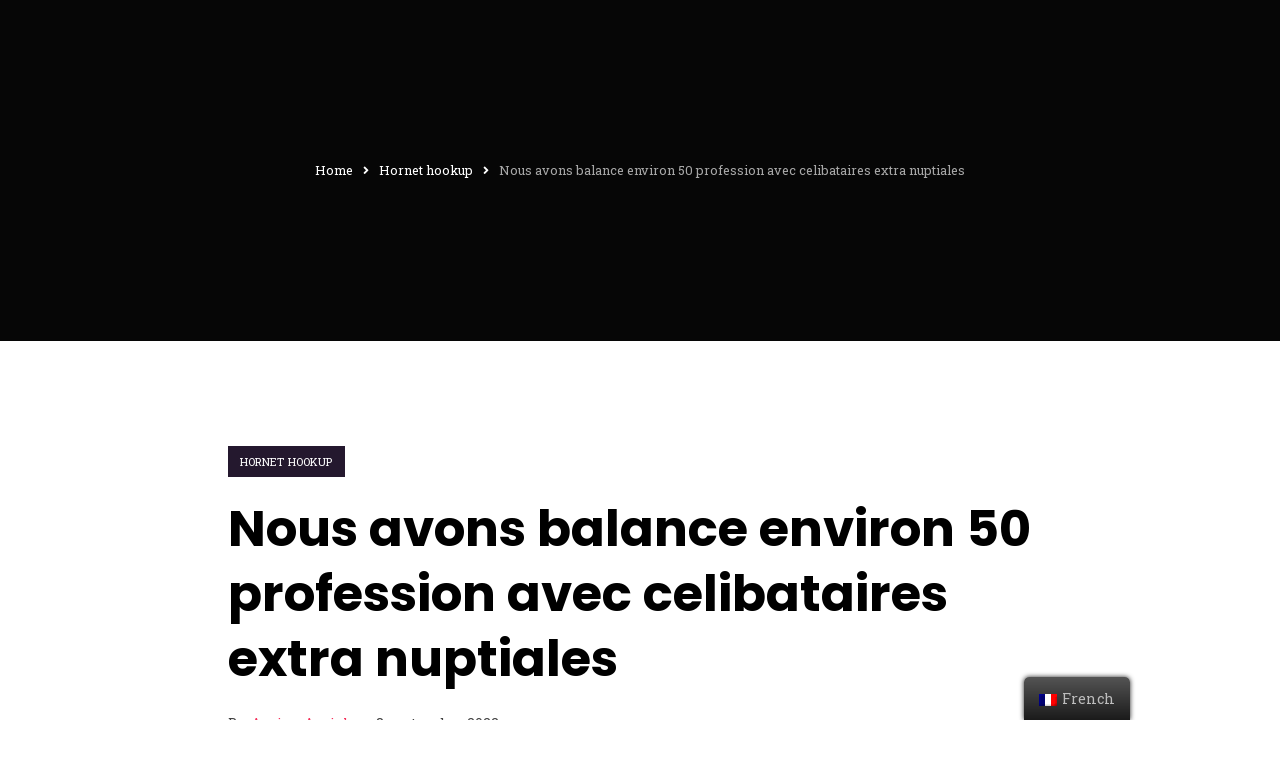

--- FILE ---
content_type: text/html; charset=UTF-8
request_url: https://www.coexist.fr/nous-avons-balance-environ-50-profession-avec/
body_size: 17287
content:
<!DOCTYPE html>
<html lang="fr-FR" >
<head>
    <meta charset="UTF-8">
    <meta http-equiv="X-UA-Compatible" content="IE=edge">
    <meta name="viewport" content="width=device-width, initial-scale=1, maximum-scale=1">
    <link rel="profile" href="http://gmpg.org/xfn/11">
        <link rel="pingback" href="https://www.coexist.fr/xmlrpc.php">
        <title>Nous avons balance environ 50 profession avec celibataires extra nuptiales &#8211; Coexist</title>
<meta name='robots' content='max-image-preview:large' />
<link rel='dns-prefetch' href='//fonts.googleapis.com' />
<link rel="alternate" type="application/rss+xml" title="Coexist &raquo; Flux" href="https://www.coexist.fr/feed" />
<link rel="alternate" type="application/rss+xml" title="Coexist &raquo; Flux des commentaires" href="https://www.coexist.fr/comments/feed" />
<link rel="alternate" type="application/rss+xml" title="Coexist &raquo; Nous avons balance environ 50 profession avec celibataires extra nuptiales Flux des commentaires" href="https://www.coexist.fr/nous-avons-balance-environ-50-profession-avec/feed/" />
<script>
window._wpemojiSettings = {"baseUrl":"https:\/\/s.w.org\/images\/core\/emoji\/14.0.0\/72x72\/","ext":".png","svgUrl":"https:\/\/s.w.org\/images\/core\/emoji\/14.0.0\/svg\/","svgExt":".svg","source":{"wpemoji":"https:\/\/www.coexist.fr\/wp-includes\/js\/wp-emoji.js","twemoji":"https:\/\/www.coexist.fr\/wp-includes\/js\/twemoji.js"}};
/**
 * @output wp-includes/js/wp-emoji-loader.js
 */

( function( window, document, settings ) {
	var src, ready, ii, tests;

	// Create a canvas element for testing native browser support of emoji.
	var canvas = document.createElement( 'canvas' );
	var context = canvas.getContext && canvas.getContext( '2d' );

	/**
	 * Checks if two sets of Emoji characters render the same visually.
	 *
	 * @since 4.9.0
	 *
	 * @private
	 *
	 * @param {number[]} set1 Set of Emoji character codes.
	 * @param {number[]} set2 Set of Emoji character codes.
	 *
	 * @return {boolean} True if the two sets render the same.
	 */
	function emojiSetsRenderIdentically( set1, set2 ) {
		var stringFromCharCode = String.fromCharCode;

		// Cleanup from previous test.
		context.clearRect( 0, 0, canvas.width, canvas.height );
		context.fillText( stringFromCharCode.apply( this, set1 ), 0, 0 );
		var rendered1 = canvas.toDataURL();

		// Cleanup from previous test.
		context.clearRect( 0, 0, canvas.width, canvas.height );
		context.fillText( stringFromCharCode.apply( this, set2 ), 0, 0 );
		var rendered2 = canvas.toDataURL();

		return rendered1 === rendered2;
	}

	/**
	 * Detects if the browser supports rendering emoji or flag emoji.
	 *
	 * Flag emoji are a single glyph made of two characters, so some browsers
	 * (notably, Firefox OS X) don't support them.
	 *
	 * @since 4.2.0
	 *
	 * @private
	 *
	 * @param {string} type Whether to test for support of "flag" or "emoji".
	 *
	 * @return {boolean} True if the browser can render emoji, false if it cannot.
	 */
	function browserSupportsEmoji( type ) {
		var isIdentical;

		if ( ! context || ! context.fillText ) {
			return false;
		}

		/*
		 * Chrome on OS X added native emoji rendering in M41. Unfortunately,
		 * it doesn't work when the font is bolder than 500 weight. So, we
		 * check for bold rendering support to avoid invisible emoji in Chrome.
		 */
		context.textBaseline = 'top';
		context.font = '600 32px Arial';

		switch ( type ) {
			case 'flag':
				/*
				 * Test for Transgender flag compatibility. This flag is shortlisted for the Emoji 13 spec,
				 * but has landed in Twemoji early, so we can add support for it, too.
				 *
				 * To test for support, we try to render it, and compare the rendering to how it would look if
				 * the browser doesn't render it correctly (white flag emoji + transgender symbol).
				 */
				isIdentical = emojiSetsRenderIdentically(
					[ 0x1F3F3, 0xFE0F, 0x200D, 0x26A7, 0xFE0F ],
					[ 0x1F3F3, 0xFE0F, 0x200B, 0x26A7, 0xFE0F ]
				);

				if ( isIdentical ) {
					return false;
				}

				/*
				 * Test for UN flag compatibility. This is the least supported of the letter locale flags,
				 * so gives us an easy test for full support.
				 *
				 * To test for support, we try to render it, and compare the rendering to how it would look if
				 * the browser doesn't render it correctly ([U] + [N]).
				 */
				isIdentical = emojiSetsRenderIdentically(
					[ 0xD83C, 0xDDFA, 0xD83C, 0xDDF3 ],
					[ 0xD83C, 0xDDFA, 0x200B, 0xD83C, 0xDDF3 ]
				);

				if ( isIdentical ) {
					return false;
				}

				/*
				 * Test for English flag compatibility. England is a country in the United Kingdom, it
				 * does not have a two letter locale code but rather an five letter sub-division code.
				 *
				 * To test for support, we try to render it, and compare the rendering to how it would look if
				 * the browser doesn't render it correctly (black flag emoji + [G] + [B] + [E] + [N] + [G]).
				 */
				isIdentical = emojiSetsRenderIdentically(
					[ 0xD83C, 0xDFF4, 0xDB40, 0xDC67, 0xDB40, 0xDC62, 0xDB40, 0xDC65, 0xDB40, 0xDC6E, 0xDB40, 0xDC67, 0xDB40, 0xDC7F ],
					[ 0xD83C, 0xDFF4, 0x200B, 0xDB40, 0xDC67, 0x200B, 0xDB40, 0xDC62, 0x200B, 0xDB40, 0xDC65, 0x200B, 0xDB40, 0xDC6E, 0x200B, 0xDB40, 0xDC67, 0x200B, 0xDB40, 0xDC7F ]
				);

				return ! isIdentical;
			case 'emoji':
				/*
				 * Why can't we be friends? Everyone can now shake hands in emoji, regardless of skin tone!
				 *
				 * To test for Emoji 14.0 support, try to render a new emoji: Handshake: Light Skin Tone, Dark Skin Tone.
				 *
				 * The Handshake: Light Skin Tone, Dark Skin Tone emoji is a ZWJ sequence combining 🫱 Rightwards Hand,
				 * 🏻 Light Skin Tone, a Zero Width Joiner, 🫲 Leftwards Hand, and 🏿 Dark Skin Tone.
				 *
				 * 0x1FAF1 == Rightwards Hand
				 * 0x1F3FB == Light Skin Tone
				 * 0x200D == Zero-Width Joiner (ZWJ) that links the code points for the new emoji or
				 * 0x200B == Zero-Width Space (ZWS) that is rendered for clients not supporting the new emoji.
				 * 0x1FAF2 == Leftwards Hand
				 * 0x1F3FF == Dark Skin Tone.
				 *
				 * When updating this test for future Emoji releases, ensure that individual emoji that make up the
				 * sequence come from older emoji standards.
				 */
				isIdentical = emojiSetsRenderIdentically(
					[0x1FAF1, 0x1F3FB, 0x200D, 0x1FAF2, 0x1F3FF],
					[0x1FAF1, 0x1F3FB, 0x200B, 0x1FAF2, 0x1F3FF]
				);

				return ! isIdentical;
		}

		return false;
	}

	/**
	 * Adds a script to the head of the document.
	 *
	 * @ignore
	 *
	 * @since 4.2.0
	 *
	 * @param {Object} src The url where the script is located.
	 * @return {void}
	 */
	function addScript( src ) {
		var script = document.createElement( 'script' );

		script.src = src;
		script.defer = script.type = 'text/javascript';
		document.getElementsByTagName( 'head' )[0].appendChild( script );
	}

	tests = Array( 'flag', 'emoji' );

	settings.supports = {
		everything: true,
		everythingExceptFlag: true
	};

	/*
	 * Tests the browser support for flag emojis and other emojis, and adjusts the
	 * support settings accordingly.
	 */
	for( ii = 0; ii < tests.length; ii++ ) {
		settings.supports[ tests[ ii ] ] = browserSupportsEmoji( tests[ ii ] );

		settings.supports.everything = settings.supports.everything && settings.supports[ tests[ ii ] ];

		if ( 'flag' !== tests[ ii ] ) {
			settings.supports.everythingExceptFlag = settings.supports.everythingExceptFlag && settings.supports[ tests[ ii ] ];
		}
	}

	settings.supports.everythingExceptFlag = settings.supports.everythingExceptFlag && ! settings.supports.flag;

	// Sets DOMReady to false and assigns a ready function to settings.
	settings.DOMReady = false;
	settings.readyCallback = function() {
		settings.DOMReady = true;
	};

	// When the browser can not render everything we need to load a polyfill.
	if ( ! settings.supports.everything ) {
		ready = function() {
			settings.readyCallback();
		};

		/*
		 * Cross-browser version of adding a dom ready event.
		 */
		if ( document.addEventListener ) {
			document.addEventListener( 'DOMContentLoaded', ready, false );
			window.addEventListener( 'load', ready, false );
		} else {
			window.attachEvent( 'onload', ready );
			document.attachEvent( 'onreadystatechange', function() {
				if ( 'complete' === document.readyState ) {
					settings.readyCallback();
				}
			} );
		}

		src = settings.source || {};

		if ( src.concatemoji ) {
			addScript( src.concatemoji );
		} else if ( src.wpemoji && src.twemoji ) {
			addScript( src.twemoji );
			addScript( src.wpemoji );
		}
	}

} )( window, document, window._wpemojiSettings );
</script>
<style>
img.wp-smiley,
img.emoji {
	display: inline !important;
	border: none !important;
	box-shadow: none !important;
	height: 1em !important;
	width: 1em !important;
	margin: 0 0.07em !important;
	vertical-align: -0.1em !important;
	background: none !important;
	padding: 0 !important;
}
</style>
	<link rel='stylesheet' id='sbi_styles-css' href='https://www.coexist.fr/wp-content/plugins/instagram-feed/css/sbi-styles.css' media='all' />
<link rel='stylesheet' id='wp-block-library-css' href='https://www.coexist.fr/wp-includes/css/dist/block-library/style.css' media='all' />
<style id='wp-block-library-theme-inline-css'>
/**
 * Colors
 */
/**
 * Breakpoints & Media Queries
 */
/**
 * SCSS Variables.
 *
 * Please use variables from this sheet to ensure consistency across the UI.
 * Don't add to this sheet unless you're pretty sure the value will be reused in many places.
 * For example, don't add rules to this sheet that affect block visuals. It's purely for UI.
 */
/**
 * Colors
 */
/**
 * Fonts & basic variables.
 */
/**
 * Grid System.
 * https://make.wordpress.org/design/2019/10/31/proposal-a-consistent-spacing-system-for-wordpress/
 */
/**
 * Dimensions.
 */
/**
 * Shadows.
 */
/**
 * Editor widths.
 */
/**
 * Block & Editor UI.
 */
/**
 * Block paddings.
 */
/**
 * React Native specific.
 * These variables do not appear to be used anywhere else.
 */
/**
*  Converts a hex value into the rgb equivalent.
*
* @param {string} hex - the hexadecimal value to convert
* @return {string} comma separated rgb values
*/
/**
 * Breakpoint mixins
 */
/**
 * Long content fade mixin
 *
 * Creates a fading overlay to signify that the content is longer
 * than the space allows.
 */
/**
 * Focus styles.
 */
/**
 * Applies editor left position to the selector passed as argument
 */
/**
 * Styles that are reused verbatim in a few places
 */
/**
 * Allows users to opt-out of animations via OS-level preferences.
 */
/**
 * Reset default styles for JavaScript UI based pages.
 * This is a WP-admin agnostic reset
 */
/**
 * Reset the WP Admin page styles for Gutenberg-like pages.
 */
.wp-block-audio figcaption {
  color: #555;
  font-size: 13px;
  text-align: center;
}
.is-dark-theme .wp-block-audio figcaption {
  color: rgba(255, 255, 255, 0.65);
}

.wp-block-audio {
  margin: 0 0 1em 0;
}

.wp-block-code {
  border: 1px solid #ccc;
  border-radius: 4px;
  font-family: Menlo, Consolas, monaco, monospace;
  padding: 0.8em 1em;
}

.wp-block-embed figcaption {
  color: #555;
  font-size: 13px;
  text-align: center;
}
.is-dark-theme .wp-block-embed figcaption {
  color: rgba(255, 255, 255, 0.65);
}

.wp-block-embed {
  margin: 0 0 1em 0;
}

.blocks-gallery-caption {
  color: #555;
  font-size: 13px;
  text-align: center;
}
.is-dark-theme .blocks-gallery-caption {
  color: rgba(255, 255, 255, 0.65);
}

.wp-block-image figcaption {
  color: #555;
  font-size: 13px;
  text-align: center;
}
.is-dark-theme .wp-block-image figcaption {
  color: rgba(255, 255, 255, 0.65);
}

.wp-block-image {
  margin: 0 0 1em 0;
}

.wp-block-pullquote {
  border-top: 4px solid currentColor;
  border-bottom: 4px solid currentColor;
  margin-bottom: 1.75em;
  color: currentColor;
}
.wp-block-pullquote cite,
.wp-block-pullquote footer, .wp-block-pullquote__citation {
  color: currentColor;
  text-transform: uppercase;
  font-size: 0.8125em;
  font-style: normal;
}

.wp-block-quote {
  border-left: 0.25em solid currentColor;
  margin: 0 0 1.75em 0;
  padding-left: 1em;
}
.wp-block-quote cite,
.wp-block-quote footer {
  color: currentColor;
  font-size: 0.8125em;
  position: relative;
  font-style: normal;
}
.wp-block-quote.has-text-align-right {
  border-left: none;
  border-right: 0.25em solid currentColor;
  padding-left: 0;
  padding-right: 1em;
}
.wp-block-quote.has-text-align-center {
  border: none;
  padding-left: 0;
}
.wp-block-quote.is-style-plain, .wp-block-quote.is-style-large, .wp-block-quote.is-large {
  border: none;
}

.wp-block-search .wp-block-search__label {
  font-weight: bold;
}

.wp-block-search__button {
  border: 1px solid #ccc;
  padding: 0.375em 0.625em;
}

:where(.wp-block-group.has-background) {
  padding: 1.25em 2.375em;
}

.wp-block-separator.has-css-opacity {
  opacity: 0.4;
}

.wp-block-separator {
  border: none;
  border-bottom: 2px solid currentColor;
  margin-left: auto;
  margin-right: auto;
}
.wp-block-separator.has-alpha-channel-opacity {
  opacity: initial;
}
.wp-block-separator:not(.is-style-wide):not(.is-style-dots) {
  width: 100px;
}
.wp-block-separator.has-background:not(.is-style-dots) {
  border-bottom: none;
  height: 1px;
}
.wp-block-separator.has-background:not(.is-style-wide):not(.is-style-dots) {
  height: 2px;
}

.wp-block-table {
  margin: "0 0 1em 0";
}
.wp-block-table thead {
  border-bottom: 3px solid;
}
.wp-block-table tfoot {
  border-top: 3px solid;
}
.wp-block-table td,
.wp-block-table th {
  word-break: normal;
}
.wp-block-table figcaption {
  color: #555;
  font-size: 13px;
  text-align: center;
}
.is-dark-theme .wp-block-table figcaption {
  color: rgba(255, 255, 255, 0.65);
}

.wp-block-video figcaption {
  color: #555;
  font-size: 13px;
  text-align: center;
}
.is-dark-theme .wp-block-video figcaption {
  color: rgba(255, 255, 255, 0.65);
}

.wp-block-video {
  margin: 0 0 1em 0;
}

.wp-block-template-part.has-background {
  padding: 1.25em 2.375em;
  margin-top: 0;
  margin-bottom: 0;
}
</style>
<style id='global-styles-inline-css'>
body{--wp--preset--color--black: #000000;--wp--preset--color--cyan-bluish-gray: #abb8c3;--wp--preset--color--white: #ffffff;--wp--preset--color--pale-pink: #f78da7;--wp--preset--color--vivid-red: #cf2e2e;--wp--preset--color--luminous-vivid-orange: #ff6900;--wp--preset--color--luminous-vivid-amber: #fcb900;--wp--preset--color--light-green-cyan: #7bdcb5;--wp--preset--color--vivid-green-cyan: #00d084;--wp--preset--color--pale-cyan-blue: #8ed1fc;--wp--preset--color--vivid-cyan-blue: #0693e3;--wp--preset--color--vivid-purple: #9b51e0;--wp--preset--color--radical-red: #F5325C;--wp--preset--color--blackcurrant: #24182E;--wp--preset--color--white-smoke: #F7F7F7;--wp--preset--color--nero: #202020;--wp--preset--color--cosmic-latte: #E6F8F9;--wp--preset--color--silver: #bdc3c7;--wp--preset--color--wet-asphalt: #34495e;--wp--preset--color--midnight-blue: #2c3e50;--wp--preset--gradient--vivid-cyan-blue-to-vivid-purple: linear-gradient(135deg,rgba(6,147,227,1) 0%,rgb(155,81,224) 100%);--wp--preset--gradient--light-green-cyan-to-vivid-green-cyan: linear-gradient(135deg,rgb(122,220,180) 0%,rgb(0,208,130) 100%);--wp--preset--gradient--luminous-vivid-amber-to-luminous-vivid-orange: linear-gradient(135deg,rgba(252,185,0,1) 0%,rgba(255,105,0,1) 100%);--wp--preset--gradient--luminous-vivid-orange-to-vivid-red: linear-gradient(135deg,rgba(255,105,0,1) 0%,rgb(207,46,46) 100%);--wp--preset--gradient--very-light-gray-to-cyan-bluish-gray: linear-gradient(135deg,rgb(238,238,238) 0%,rgb(169,184,195) 100%);--wp--preset--gradient--cool-to-warm-spectrum: linear-gradient(135deg,rgb(74,234,220) 0%,rgb(151,120,209) 20%,rgb(207,42,186) 40%,rgb(238,44,130) 60%,rgb(251,105,98) 80%,rgb(254,248,76) 100%);--wp--preset--gradient--blush-light-purple: linear-gradient(135deg,rgb(255,206,236) 0%,rgb(152,150,240) 100%);--wp--preset--gradient--blush-bordeaux: linear-gradient(135deg,rgb(254,205,165) 0%,rgb(254,45,45) 50%,rgb(107,0,62) 100%);--wp--preset--gradient--luminous-dusk: linear-gradient(135deg,rgb(255,203,112) 0%,rgb(199,81,192) 50%,rgb(65,88,208) 100%);--wp--preset--gradient--pale-ocean: linear-gradient(135deg,rgb(255,245,203) 0%,rgb(182,227,212) 50%,rgb(51,167,181) 100%);--wp--preset--gradient--electric-grass: linear-gradient(135deg,rgb(202,248,128) 0%,rgb(113,206,126) 100%);--wp--preset--gradient--midnight: linear-gradient(135deg,rgb(2,3,129) 0%,rgb(40,116,252) 100%);--wp--preset--duotone--dark-grayscale: url('#wp-duotone-dark-grayscale');--wp--preset--duotone--grayscale: url('#wp-duotone-grayscale');--wp--preset--duotone--purple-yellow: url('#wp-duotone-purple-yellow');--wp--preset--duotone--blue-red: url('#wp-duotone-blue-red');--wp--preset--duotone--midnight: url('#wp-duotone-midnight');--wp--preset--duotone--magenta-yellow: url('#wp-duotone-magenta-yellow');--wp--preset--duotone--purple-green: url('#wp-duotone-purple-green');--wp--preset--duotone--blue-orange: url('#wp-duotone-blue-orange');--wp--preset--font-size--small: 14px;--wp--preset--font-size--medium: 24px;--wp--preset--font-size--large: 30px;--wp--preset--font-size--x-large: 42px;--wp--preset--font-size--tiny: 12px;--wp--preset--font-size--regular: 18px;--wp--preset--font-size--huge: 36px;--wp--preset--font-size--h-1: 2.441em;--wp--preset--font-size--h-2: 1.953em;--wp--preset--font-size--h-3: 1.563em;--wp--preset--font-size--h-4: 1.25em;--wp--preset--font-size--h-5: 1em;--wp--preset--font-size--h-6: 0.8em;--wp--preset--spacing--20: 0.44rem;--wp--preset--spacing--30: 0.67rem;--wp--preset--spacing--40: 1rem;--wp--preset--spacing--50: 1.5rem;--wp--preset--spacing--60: 2.25rem;--wp--preset--spacing--70: 3.38rem;--wp--preset--spacing--80: 5.06rem;}body { margin: 0;--wp--style--global--content-size: 840px;--wp--style--global--wide-size: 1250px; }.wp-site-blocks > .alignleft { float: left; margin-right: 2em; }.wp-site-blocks > .alignright { float: right; margin-left: 2em; }.wp-site-blocks > .aligncenter { justify-content: center; margin-left: auto; margin-right: auto; }.wp-site-blocks > * { margin-block-start: 0; margin-block-end: 0; }.wp-site-blocks > * + * { margin-block-start: 24px; }body { --wp--style--block-gap: 24px; }body .is-layout-flow > *{margin-block-start: 0;margin-block-end: 0;}body .is-layout-flow > * + *{margin-block-start: 24px;margin-block-end: 0;}body .is-layout-constrained > *{margin-block-start: 0;margin-block-end: 0;}body .is-layout-constrained > * + *{margin-block-start: 24px;margin-block-end: 0;}body .is-layout-flex{gap: 24px;}body .is-layout-flow > .alignleft{float: left;margin-inline-start: 0;margin-inline-end: 2em;}body .is-layout-flow > .alignright{float: right;margin-inline-start: 2em;margin-inline-end: 0;}body .is-layout-flow > .aligncenter{margin-left: auto !important;margin-right: auto !important;}body .is-layout-constrained > .alignleft{float: left;margin-inline-start: 0;margin-inline-end: 2em;}body .is-layout-constrained > .alignright{float: right;margin-inline-start: 2em;margin-inline-end: 0;}body .is-layout-constrained > .aligncenter{margin-left: auto !important;margin-right: auto !important;}body .is-layout-constrained > :where(:not(.alignleft):not(.alignright):not(.alignfull)){max-width: var(--wp--style--global--content-size);margin-left: auto !important;margin-right: auto !important;}body .is-layout-constrained > .alignwide{max-width: var(--wp--style--global--wide-size);}body .is-layout-flex{display: flex;}body .is-layout-flex{flex-wrap: wrap;align-items: center;}body .is-layout-flex > *{margin: 0;}body{font-family: -apple-system, BlinkMacSystemFont, 'Segoe UI', Poppins, Roboto, 'Helvetica Neue', sans-serif;font-size: var(--wp--preset--font-size--small);line-height: 1.6;padding-top: 0px;padding-right: 0px;padding-bottom: 0px;padding-left: 0px;}a:where(:not(.wp-element-button)){text-decoration: underline;}h1{font-size: var(--wp--preset--font-size--h1);line-height: 1.25;}h2{font-size: var(--wp--preset--font-size--h2);line-height: 1.25;}h3{font-size: var(--wp--preset--font-size--h3);line-height: 1.25;}h4{font-size: var(--wp--preset--font-size--h4);line-height: 1.25;}h5{font-size: var(--wp--preset--font-size--h5);line-height: 1.25;}h6{font-size: var(--wp--preset--font-size--h6);line-height: 1.25;}.wp-element-button, .wp-block-button__link{background-color: #32373c;border-width: 0;color: #fff;font-family: inherit;font-size: inherit;line-height: inherit;padding: calc(0.667em + 2px) calc(1.333em + 2px);text-decoration: none;}.has-black-color{color: var(--wp--preset--color--black) !important;}.has-cyan-bluish-gray-color{color: var(--wp--preset--color--cyan-bluish-gray) !important;}.has-white-color{color: var(--wp--preset--color--white) !important;}.has-pale-pink-color{color: var(--wp--preset--color--pale-pink) !important;}.has-vivid-red-color{color: var(--wp--preset--color--vivid-red) !important;}.has-luminous-vivid-orange-color{color: var(--wp--preset--color--luminous-vivid-orange) !important;}.has-luminous-vivid-amber-color{color: var(--wp--preset--color--luminous-vivid-amber) !important;}.has-light-green-cyan-color{color: var(--wp--preset--color--light-green-cyan) !important;}.has-vivid-green-cyan-color{color: var(--wp--preset--color--vivid-green-cyan) !important;}.has-pale-cyan-blue-color{color: var(--wp--preset--color--pale-cyan-blue) !important;}.has-vivid-cyan-blue-color{color: var(--wp--preset--color--vivid-cyan-blue) !important;}.has-vivid-purple-color{color: var(--wp--preset--color--vivid-purple) !important;}.has-radical-red-color{color: var(--wp--preset--color--radical-red) !important;}.has-blackcurrant-color{color: var(--wp--preset--color--blackcurrant) !important;}.has-white-smoke-color{color: var(--wp--preset--color--white-smoke) !important;}.has-nero-color{color: var(--wp--preset--color--nero) !important;}.has-cosmic-latte-color{color: var(--wp--preset--color--cosmic-latte) !important;}.has-silver-color{color: var(--wp--preset--color--silver) !important;}.has-wet-asphalt-color{color: var(--wp--preset--color--wet-asphalt) !important;}.has-midnight-blue-color{color: var(--wp--preset--color--midnight-blue) !important;}.has-black-background-color{background-color: var(--wp--preset--color--black) !important;}.has-cyan-bluish-gray-background-color{background-color: var(--wp--preset--color--cyan-bluish-gray) !important;}.has-white-background-color{background-color: var(--wp--preset--color--white) !important;}.has-pale-pink-background-color{background-color: var(--wp--preset--color--pale-pink) !important;}.has-vivid-red-background-color{background-color: var(--wp--preset--color--vivid-red) !important;}.has-luminous-vivid-orange-background-color{background-color: var(--wp--preset--color--luminous-vivid-orange) !important;}.has-luminous-vivid-amber-background-color{background-color: var(--wp--preset--color--luminous-vivid-amber) !important;}.has-light-green-cyan-background-color{background-color: var(--wp--preset--color--light-green-cyan) !important;}.has-vivid-green-cyan-background-color{background-color: var(--wp--preset--color--vivid-green-cyan) !important;}.has-pale-cyan-blue-background-color{background-color: var(--wp--preset--color--pale-cyan-blue) !important;}.has-vivid-cyan-blue-background-color{background-color: var(--wp--preset--color--vivid-cyan-blue) !important;}.has-vivid-purple-background-color{background-color: var(--wp--preset--color--vivid-purple) !important;}.has-radical-red-background-color{background-color: var(--wp--preset--color--radical-red) !important;}.has-blackcurrant-background-color{background-color: var(--wp--preset--color--blackcurrant) !important;}.has-white-smoke-background-color{background-color: var(--wp--preset--color--white-smoke) !important;}.has-nero-background-color{background-color: var(--wp--preset--color--nero) !important;}.has-cosmic-latte-background-color{background-color: var(--wp--preset--color--cosmic-latte) !important;}.has-silver-background-color{background-color: var(--wp--preset--color--silver) !important;}.has-wet-asphalt-background-color{background-color: var(--wp--preset--color--wet-asphalt) !important;}.has-midnight-blue-background-color{background-color: var(--wp--preset--color--midnight-blue) !important;}.has-black-border-color{border-color: var(--wp--preset--color--black) !important;}.has-cyan-bluish-gray-border-color{border-color: var(--wp--preset--color--cyan-bluish-gray) !important;}.has-white-border-color{border-color: var(--wp--preset--color--white) !important;}.has-pale-pink-border-color{border-color: var(--wp--preset--color--pale-pink) !important;}.has-vivid-red-border-color{border-color: var(--wp--preset--color--vivid-red) !important;}.has-luminous-vivid-orange-border-color{border-color: var(--wp--preset--color--luminous-vivid-orange) !important;}.has-luminous-vivid-amber-border-color{border-color: var(--wp--preset--color--luminous-vivid-amber) !important;}.has-light-green-cyan-border-color{border-color: var(--wp--preset--color--light-green-cyan) !important;}.has-vivid-green-cyan-border-color{border-color: var(--wp--preset--color--vivid-green-cyan) !important;}.has-pale-cyan-blue-border-color{border-color: var(--wp--preset--color--pale-cyan-blue) !important;}.has-vivid-cyan-blue-border-color{border-color: var(--wp--preset--color--vivid-cyan-blue) !important;}.has-vivid-purple-border-color{border-color: var(--wp--preset--color--vivid-purple) !important;}.has-radical-red-border-color{border-color: var(--wp--preset--color--radical-red) !important;}.has-blackcurrant-border-color{border-color: var(--wp--preset--color--blackcurrant) !important;}.has-white-smoke-border-color{border-color: var(--wp--preset--color--white-smoke) !important;}.has-nero-border-color{border-color: var(--wp--preset--color--nero) !important;}.has-cosmic-latte-border-color{border-color: var(--wp--preset--color--cosmic-latte) !important;}.has-silver-border-color{border-color: var(--wp--preset--color--silver) !important;}.has-wet-asphalt-border-color{border-color: var(--wp--preset--color--wet-asphalt) !important;}.has-midnight-blue-border-color{border-color: var(--wp--preset--color--midnight-blue) !important;}.has-vivid-cyan-blue-to-vivid-purple-gradient-background{background: var(--wp--preset--gradient--vivid-cyan-blue-to-vivid-purple) !important;}.has-light-green-cyan-to-vivid-green-cyan-gradient-background{background: var(--wp--preset--gradient--light-green-cyan-to-vivid-green-cyan) !important;}.has-luminous-vivid-amber-to-luminous-vivid-orange-gradient-background{background: var(--wp--preset--gradient--luminous-vivid-amber-to-luminous-vivid-orange) !important;}.has-luminous-vivid-orange-to-vivid-red-gradient-background{background: var(--wp--preset--gradient--luminous-vivid-orange-to-vivid-red) !important;}.has-very-light-gray-to-cyan-bluish-gray-gradient-background{background: var(--wp--preset--gradient--very-light-gray-to-cyan-bluish-gray) !important;}.has-cool-to-warm-spectrum-gradient-background{background: var(--wp--preset--gradient--cool-to-warm-spectrum) !important;}.has-blush-light-purple-gradient-background{background: var(--wp--preset--gradient--blush-light-purple) !important;}.has-blush-bordeaux-gradient-background{background: var(--wp--preset--gradient--blush-bordeaux) !important;}.has-luminous-dusk-gradient-background{background: var(--wp--preset--gradient--luminous-dusk) !important;}.has-pale-ocean-gradient-background{background: var(--wp--preset--gradient--pale-ocean) !important;}.has-electric-grass-gradient-background{background: var(--wp--preset--gradient--electric-grass) !important;}.has-midnight-gradient-background{background: var(--wp--preset--gradient--midnight) !important;}.has-small-font-size{font-size: var(--wp--preset--font-size--small) !important;}.has-medium-font-size{font-size: var(--wp--preset--font-size--medium) !important;}.has-large-font-size{font-size: var(--wp--preset--font-size--large) !important;}.has-x-large-font-size{font-size: var(--wp--preset--font-size--x-large) !important;}.has-tiny-font-size{font-size: var(--wp--preset--font-size--tiny) !important;}.has-regular-font-size{font-size: var(--wp--preset--font-size--regular) !important;}.has-huge-font-size{font-size: var(--wp--preset--font-size--huge) !important;}.has-h-1-font-size{font-size: var(--wp--preset--font-size--h-1) !important;}.has-h-2-font-size{font-size: var(--wp--preset--font-size--h-2) !important;}.has-h-3-font-size{font-size: var(--wp--preset--font-size--h-3) !important;}.has-h-4-font-size{font-size: var(--wp--preset--font-size--h-4) !important;}.has-h-5-font-size{font-size: var(--wp--preset--font-size--h-5) !important;}.has-h-6-font-size{font-size: var(--wp--preset--font-size--h-6) !important;}
.wp-block-navigation a:where(:not(.wp-element-button)){color: inherit;}
.wp-block-pullquote{font-size: 1.5em;line-height: 1.6;}
</style>
<link rel='stylesheet' id='contact-form-7-css' href='https://www.coexist.fr/wp-content/plugins/contact-form-7/includes/css/styles.css' media='all' />
<link rel='stylesheet' id='wpos-slick-style-css' href='https://www.coexist.fr/wp-content/plugins/wp-slick-slider-and-image-carousel/assets/css/slick.css' media='all' />
<link rel='stylesheet' id='wpsisac-public-style-css' href='https://www.coexist.fr/wp-content/plugins/wp-slick-slider-and-image-carousel/assets/css/wpsisac-public.css' media='all' />
<link rel='stylesheet' id='trp-floater-language-switcher-style-css' href='https://www.coexist.fr/wp-content/plugins/translatepress-multilingual/assets/css/trp-floater-language-switcher.css' media='all' />
<link rel='stylesheet' id='trp-language-switcher-style-css' href='https://www.coexist.fr/wp-content/plugins/translatepress-multilingual/assets/css/trp-language-switcher.css' media='all' />
<link rel='stylesheet' id='anno-apps-css-css' href='https://www.coexist.fr/wp-content/themes/anno/assets/css/apps.min.css' media='all' />
<link rel='stylesheet' id='anno-main-style-css' href='https://www.coexist.fr/wp-content/themes/anno/style.css' media='all' />
<style id='anno-main-style-inline-css'>
body{font-family:Roboto Slab;color:#434343}h1,h2,h3,h4,h5,h6{color:#101010}body{font-size:16px}h1,h2,h3,h4,h5,h6{font-family:Poppins}.mainmenu >li >a,.hamburger-wrapper .mainmenu >li >a,.woocommerce div.product .woocommerce-tabs ul.tabs li{font-family:Poppins}.blog-block .grid-layout .entry-title,.blog-latest-items article.page .entry-title{font-size:30px !important}.blog-single-page>article .entry-title{font-size:50px !important}.more-link{font-family:Poppins}h1{font-size:2.441em}h2{font-size:1.953em}h3{font-size:1.563em}h4{font-size:1.25em}h5{font-size:1em}h6{font-size:.8em}.site-footer .footer-top-block>.container .widget .widget-title,.site-footer .footer-top-block>.container-fluid .widget .widget-title{font-size:22px}.site-footer .footer-top-block>.container .widget,.site-footer .footer-top-block>.container-fluid .widget{font-size:16px}.site-footer .footer-top-block>.container .widget,.site-footer .footer-top-block>.container-fluid .widget{line-height:1.65em}.sidebar-block .widget-title{font-size:14px}.site-branding-text .site-title{font-family:Poppins;font-size:1.25em;color:#000000}.form-controller,.form-control{font-family:Roboto Slab}.posts-loadmore a,.btn,.button,.added_to_cart.wc-forward{font-family:Poppins}.hero-block .anno-title{color:#ffffff}header.site-header{background-color:#ffffff}header.sticky-show{background-color:#ffffff !important}@media only screen and (min-width:992px){.navigation .mainmenu >li >a{color:#252424!important}}.site-branding,header.site-header .menu-content{height:130px}.hero-block.header-transparent{padding-top:130px}.blog-block-single.blog-single-spacing.header-transparent{padding-top:130px}.shop-single-contents.header-transparent{padding-top:130px}@media only screen and (min-width:992px){.navigation .mainmenu >li >a:hover{color:#313131}}@media only screen and (min-width:992px){.navigation .mainmenu >li:after{background:#578dd0}}@media only screen and (min-width:992px){.mainmenu .sub-menu,.mainmenu .sub-menu .sub-menu,.mainmenu .sub-menu .sub-menu .sub-menu,.shoping-cart .header-cart-dropdown{background:#1d2023}}@media only screen and (min-width:992px){.mainmenu .sub-menu li a{color:#f7f7f7}}@media only screen and (max-width:992px){.hamburger-menu .hamburger-content,.hamburger-menu .hamburger-content:before,.hamburger-menu .hamburger-content:after{background:#12141c}}@media only screen and (max-width:992px){header .mainmenu{background:#12141c}}@media only screen and (max-width:992px){header .mainmenu li a{color:#ffffff !important}}.widget_links ul li,.widget_meta ul li,.widget_nav_menu ul li,.widget_pages ul li,.widget_recent_comments ul li,.widget_recent_entries ul li,.widget_product_categories ul li,.widget_categories ul li,.widget_archive ul li,.widget_layered_nav ul li{border-top-color:#ebebeb}.widget_search .form-control,.widget_product_search .form-control,.widget select{border-color:#ebebeb}.woocommerce-form-coupon input{border-color:#ebebeb}#review_form_wrapper .comment-respond .comment-form>p>textarea[name="comment"],#review_form_wrapper .comment-respond .comment-form>.comment-form-rating>textarea[name="comment"],#review_form_wrapper .comment-respond .comment-form>p>input[type="text"],#review_form_wrapper .comment-respond .comment-form>p>input[type="email"],#review_form_wrapper .comment-respond .comment-form>.comment-form-rating>input[type="text"],#review_form_wrapper .comment-respond .comment-form>.comment-form-rating>input[type="email"],.form-controller,.form-control,.woocommerce #reviews #comments ol.commentlist li .comment-text{border-color:#ebebeb}body:not(.custom-background) .light-version{background:#ffffff}body:not(.custom-background) .dark-version{background:#333333}.theme-dark{color:#3c3c3c}#loader-overlay{background-color:#24182e}.preloader-icon span{background-color:#e51681}.site-branding-text .site-title{color:#000000}.site-branding-text .site-description{color:#858585}footer.site-footer{color:#505050}footer.site-footer{background:#ffffff}footer.site-footer h3.widget-title{color:#000000 !important}footer.site-footer h1,footer.site-footer h2,footer.site-footer h3,footer.site-footer h4,footer.site-footer h5,footer.site-footer h6{color:#505050 !important}footer .widget_links ul li,footer .widget_meta ul li,footer .widget_nav_menu ul li,footer .widget_pages ul li,footer .widget_recent_comments ul li,footer .widget_recent_entries ul li,footer .widget_product_categories ul li,footer .widget_categories ul li,footer .widget_archive ul li,footer .widget_layered_nav ul li{border-top-color:#ebebeb73}.widget_search .form-control,.widget_product_search .form-control,.widget select{border-color:#ebebeb73}footer.site-footer a,.site-footer .footer-social li a{color:#000000}footer .copyright-text i,footer a:hover,.site-footer .footer-social li a:hover{color:#ff0066}footer .copyright-text{color:#5e5e5e !important}footer .copyright-text{color:#5e5e5e;border-top:1px solid #ebebeb}.blog-block{padding-top:90px;padding-bottom:68px}@media (max-width:768px){.blog-block{padding-top:90px;padding-bottom:60px}}@media (max-width:480px){.blog-block{padding-top:90px;padding-bottom:60px}}.page-content-main{padding-top:110px;padding-bottom:75px}@media (max-width:768px){.page-content-main{padding-top:110px;padding-bottom:75px}}@media (max-width:480px){.page-content-main{padding-top:90px;padding-bottom:60px}}.blog-single-spacing{padding-top:105px;padding-bottom:45px}@media (max-width:768px){.blog-single-spacing{padding-top:105px;padding-bottom:30px}}@media (max-width:480px){.blog-single-spacing{padding-top:105px;padding-bottom:30px}}main a:not(.btn):hover,main a:not(.button):hover,article .grid-layout .post-meta .entry-author a,.blog-block-single .entry-content a:hover,.post .entry-title a:hover,.post .grid-layout .entry-title:hover a,.blog-latest-items article.page .entry-title:hover a,a:hover{color:#f5325c}article .grid-layout .post-thumb a:after{background:#f5325ccc}.comment-reply-link,.searchform .btn:focus{background:#f5325c;border-color:#f5325c}.comment-respond .comment-reply-title:after,.btn,.comment-respond #submit,.comment-respond .submit{background:#f5325c;border-color:#f5325c}.breadcrumbs a:hover{color:#f5325c}.topbutton{color:#f5325c;border-color:#f5325c}.topbutton:hover{color:#f5325c;border-color:#f5325c}@media only screen and (min-width:993px){header.site-header .navigation .mainmenu>li>a:after{background:#f5325c}}pre,blockquote{background:#f7f7f780}ul.products>li.product .button.add_to_cart_button:hover,ul.products>li.product .button.product_type_grouped:hover,ul.products>li.product .button.product_type_external:hover,.shop-single-contents div.product form.cart .button:hover,#review_form_wrapper .comment-respond .comment-form .form-submit input#submit:hover,.posts-loadmore a:hover{background:#f7f7f7}.woocommerce div.product .woocommerce-tabs ul.tabs li{background:#f7f7f7}.wc-proceed-to-checkout .checkout-button.button:hover{background:#f7f7f7!important}.woocommerce-checkout span.woocommerce-input-wrapper input,.woocommerce-checkout span.woocommerce-input-wrapper textarea,.select2-container--default .select2-selection--single{border-color:#f7f7f7}.select2-container--default .select2-selection--single,.select2-dropdown{background:#f7f7f7}.woocommerce #payment #place_order:hover,.woocommerce-page #payment #place_order:hover{background:#f7f7f7 !important}.post .list-layout .post-category a,.blog-latest-items article.page .list-layout .post-category a,article .grid-featurs-layout .post-category a{background:#f7f7f799}.pagination-link>li a{background:#f7f7f799}.heading-border{background:#f7f7f7}.sidebar-block .widget-title:before{background:#f7f7f7}.comment-respond #submit:hover,.comment-respond .submit:hover{border-color:#f7f7f7;color:#f7f7f7}.woocommerce-form-login input[type="text"],.woocommerce-form-login input[type="password"]{border-color:#f7f7f7}.woocommerce-form-coupon button[name="apply_coupon"]:hover,.woocommerce-form-coupon input[name="apply_coupon"][type="button"]:hover,.woocommerce-form-coupon input[name="apply_coupon"][type="reset"]:hover,.woocommerce-form-coupon input[name="apply_coupon"][type="submit"]:hover,.added_to_cart.wc-forward:hover{background:#f7f7f7 !important}.return-to-shop a:hover,.woocommerce-form-login .woocommerce-button.button.woocommerce-form-login__submit:hover,.woocommerce-MyAccount-content .woocommerce-Button.button:hover{background:#f7f7f7 !important}.tagcloud a:hover,.single-post-pagination a:hover{border-color:#f7f7f7;color:#f7f7f7}#add_payment_method #payment,.woocommerce-cart #payment,.woocommerce-checkout #payment{background:#f7f7f7}.woocommerce-error,.woocommerce-info,.woocommerce-message{background-color:#f7f7f7}.post .list-layout .post-category a,.blog-latest-items article.page .list-layout .post-category a,article .grid-featurs-layout .post-category a,.post .grid-featurs-layout .more-link,.blog-latest-items article.page .grid-featurs-layout .more-link,.post .list-layout .more-link,.blog-latest-items article.page .list-layout .more-link,.woocommerce div.product .woocommerce-tabs ul.tabs li a{color:#202020 !important}article .post-category>a{background:#24182e}.post .list-layout .more-link:hover,.blog-latest-items article.page .list-layout .more-link:hover,.post .grid-featurs-layout .more-link:hover,.blog-latest-items article.page .grid-featurs-layout .more-link:hover,.sidebar-block .widget-title{background:#24182e}.sidebar-block .widget_search .btn,.sidebar-block .widget_search .btn:focus,.no-results.not-found .btn-default,.no-results.not-found .btn-default:hover,.no-results.not-found .btn-default:focus,.sidebar-block .btn:hover{background:#24182e}.sidebar-block .widget_search .btn,.no-results.not-found .btn-default{border-color:#24182e}.post .list-layout .more-link:hover,.blog-latest-items article.page .list-layout .more-link:hover,.post .grid-featurs-layout .more-link:hover,.blog-latest-items article.page .grid-featurs-layout .more-link:hover{background:#24182e}.posts-loadmore a:hover{color:#24182e !important}.post .grid-featurs-layout .post-category a:hover,.blog-latest-items article.page .grid-featurs-layout .post-category a:hover,.post .list-layout .post-category a:hover,.blog-latest-items article.page .list-layout .post-category a:hover{background:#24182e}.pagination-link>li.active a{background:#24182e}.related-post-content .post-section-title:after,.comments-area .comments-title:after{background:#24182e}.blog-single-page .blog-tag .tagcloud a:hover{background:#24182e}.comment-reply-link:hover{border:1px solid #24182e !important;background:#24182e}ul.products >li.product .button.add_to_cart_button,ul.products >li.product .button.product_type_grouped,ul.products >li.product .button.product_type_external,.shop-single-contents div.product form.cart .button,.posts-loadmore a{background:#24182e}.wc-proceed-to-checkout .checkout-button.button{background:#24182e !important}.woocommerce #payment #place_order,.woocommerce-page #payment #place_order{background:#24182e !important}.woocommerce-form-coupon button[name="apply_coupon"],.woocommerce-form-coupon input[name="apply_coupon"][type="button"],.woocommerce-form-coupon input[name="apply_coupon"][type="reset"],.woocommerce-form-coupon input[name="apply_coupon"][type="submit"]{background:#24182e !important}.return-to-shop a{background:#24182e !important}.added_to_cart.wc-forward,.woocommerce-form-login .woocommerce-button.button.woocommerce-form-login__submit,.woocommerce-MyAccount-content .woocommerce-Button.button{background:#24182e !important}.woocommerce-error,.woocommerce-info,.woocommerce-message{border-top-color:#24182e}.woocommerce-error::before,.woocommerce-info::before,.woocommerce-message::before{color:#24182e}.cart-contents span.count{background:#24182e}
</style>
<link rel='stylesheet' id='elementor-frontend-css' href='https://www.coexist.fr/wp-content/plugins/elementor/assets/css/frontend.css' media='all' />
<link rel='stylesheet' id='elementor-post-766-css' href='https://www.coexist.fr/wp-content/uploads/elementor/css/post-766.css' media='all' />
<link rel='stylesheet' id='fw-ext-breadcrumbs-add-css-css' href='https://www.coexist.fr/wp-content/plugins/unyson/framework/extensions/breadcrumbs/static/css/style.css' media='all' />
<link rel='stylesheet' id='font-awesome-css' href='https://www.coexist.fr/wp-content/plugins/elementor/assets/lib/font-awesome/css/font-awesome.css' media='all' />
<link rel='stylesheet' id='anno-google-font-roboto-slab-css' href='https://fonts.googleapis.com/css?family=Roboto+Slab%3A200%2C300%2C400%2C500%2C600%2C700%2C800&#038;subset=latin' media='all' />
<link rel='stylesheet' id='anno-google-font-poppins-css' href='https://fonts.googleapis.com/css?family=Poppins%3A200%2C300%2C400%2C500%2C600%2C700%2C800&#038;subset=latin' media='all' />
<link rel='stylesheet' id='google-fonts-1-css' href='https://fonts.googleapis.com/css?family=Poppins%3A100%2C100italic%2C200%2C200italic%2C300%2C300italic%2C400%2C400italic%2C500%2C500italic%2C600%2C600italic%2C700%2C700italic%2C800%2C800italic%2C900%2C900italic&#038;display=auto' media='all' />
<link rel='stylesheet' id='elementor-icons-shared-0-css' href='https://www.coexist.fr/wp-content/plugins/elementor/assets/lib/font-awesome/css/fontawesome.css' media='all' />
<link rel='stylesheet' id='elementor-icons-fa-solid-css' href='https://www.coexist.fr/wp-content/plugins/elementor/assets/lib/font-awesome/css/solid.css' media='all' />
<link rel="preconnect" href="https://fonts.gstatic.com/" crossorigin><script src='https://www.coexist.fr/wp-includes/js/jquery/jquery.js' id='jquery-core-js'></script>
<script src='https://www.coexist.fr/wp-includes/js/jquery/jquery-migrate.js' id='jquery-migrate-js'></script>
<link rel="https://api.w.org/" href="https://www.coexist.fr/wp-json/" /><link rel="alternate" type="application/json" href="https://www.coexist.fr/wp-json/wp/v2/posts/2982" /><link rel="EditURI" type="application/rsd+xml" title="RSD" href="https://www.coexist.fr/xmlrpc.php?rsd" />
<link rel="wlwmanifest" type="application/wlwmanifest+xml" href="https://www.coexist.fr/wp-includes/wlwmanifest.xml" />
<meta name="generator" content="WordPress 6.1.9" />
<link rel="canonical" href="https://www.coexist.fr/nous-avons-balance-environ-50-profession-avec/" />
<link rel='shortlink' href='https://www.coexist.fr/?p=2982' />
<link rel="alternate" type="application/json+oembed" href="https://www.coexist.fr/wp-json/oembed/1.0/embed?url=https%3A%2F%2Fwww.coexist.fr%2Fnous-avons-balance-environ-50-profession-avec%2F" />
<link rel="alternate" type="text/xml+oembed" href="https://www.coexist.fr/wp-json/oembed/1.0/embed?url=https%3A%2F%2Fwww.coexist.fr%2Fnous-avons-balance-environ-50-profession-avec%2F&#038;format=xml" />
<link rel="alternate" hreflang="fr-FR" href="https://www.coexist.fr/nous-avons-balance-environ-50-profession-avec/"/>
<link rel="alternate" hreflang="fr" href="https://www.coexist.fr/nous-avons-balance-environ-50-profession-avec/"/>
<meta name="generator" content="Elementor 3.11.3; features: e_dom_optimization, a11y_improvements; settings: css_print_method-external, google_font-enabled, font_display-auto">
<meta name="generator" content="Powered by Slider Revolution 6.6.5 - responsive, Mobile-Friendly Slider Plugin for WordPress with comfortable drag and drop interface." />
<link rel="icon" href="https://www.coexist.fr/wp-content/uploads/2021/06/C-coexist.svg" sizes="32x32" />
<link rel="icon" href="https://www.coexist.fr/wp-content/uploads/2021/06/C-coexist.svg" sizes="192x192" />
<link rel="apple-touch-icon" href="https://www.coexist.fr/wp-content/uploads/2021/06/C-coexist.svg" />
<meta name="msapplication-TileImage" content="https://www.coexist.fr/wp-content/uploads/2021/06/C-coexist.svg" />
<script>function setREVStartSize(e){
			//window.requestAnimationFrame(function() {
				window.RSIW = window.RSIW===undefined ? window.innerWidth : window.RSIW;
				window.RSIH = window.RSIH===undefined ? window.innerHeight : window.RSIH;
				try {
					var pw = document.getElementById(e.c).parentNode.offsetWidth,
						newh;
					pw = pw===0 || isNaN(pw) || (e.l=="fullwidth" || e.layout=="fullwidth") ? window.RSIW : pw;
					e.tabw = e.tabw===undefined ? 0 : parseInt(e.tabw);
					e.thumbw = e.thumbw===undefined ? 0 : parseInt(e.thumbw);
					e.tabh = e.tabh===undefined ? 0 : parseInt(e.tabh);
					e.thumbh = e.thumbh===undefined ? 0 : parseInt(e.thumbh);
					e.tabhide = e.tabhide===undefined ? 0 : parseInt(e.tabhide);
					e.thumbhide = e.thumbhide===undefined ? 0 : parseInt(e.thumbhide);
					e.mh = e.mh===undefined || e.mh=="" || e.mh==="auto" ? 0 : parseInt(e.mh,0);
					if(e.layout==="fullscreen" || e.l==="fullscreen")
						newh = Math.max(e.mh,window.RSIH);
					else{
						e.gw = Array.isArray(e.gw) ? e.gw : [e.gw];
						for (var i in e.rl) if (e.gw[i]===undefined || e.gw[i]===0) e.gw[i] = e.gw[i-1];
						e.gh = e.el===undefined || e.el==="" || (Array.isArray(e.el) && e.el.length==0)? e.gh : e.el;
						e.gh = Array.isArray(e.gh) ? e.gh : [e.gh];
						for (var i in e.rl) if (e.gh[i]===undefined || e.gh[i]===0) e.gh[i] = e.gh[i-1];
											
						var nl = new Array(e.rl.length),
							ix = 0,
							sl;
						e.tabw = e.tabhide>=pw ? 0 : e.tabw;
						e.thumbw = e.thumbhide>=pw ? 0 : e.thumbw;
						e.tabh = e.tabhide>=pw ? 0 : e.tabh;
						e.thumbh = e.thumbhide>=pw ? 0 : e.thumbh;
						for (var i in e.rl) nl[i] = e.rl[i]<window.RSIW ? 0 : e.rl[i];
						sl = nl[0];
						for (var i in nl) if (sl>nl[i] && nl[i]>0) { sl = nl[i]; ix=i;}
						var m = pw>(e.gw[ix]+e.tabw+e.thumbw) ? 1 : (pw-(e.tabw+e.thumbw)) / (e.gw[ix]);
						newh =  (e.gh[ix] * m) + (e.tabh + e.thumbh);
					}
					var el = document.getElementById(e.c);
					if (el!==null && el) el.style.height = newh+"px";
					el = document.getElementById(e.c+"_wrapper");
					if (el!==null && el) {
						el.style.height = newh+"px";
						el.style.display = "block";
					}
				} catch(e){
					console.log("Failure at Presize of Slider:" + e)
				}
			//});
		  };</script>
		<style id="wp-custom-css">
			header {
  display: none;
}		</style>
		<style id="kirki-inline-styles"></style></head>
<body class="post-template-default single single-post postid-2982 single-format-image wp-custom-logo wp-embed-responsive translatepress-fr_FR elementor-default elementor-kit-900">
    
	<svg
		xmlns="http://www.w3.org/2000/svg"
		viewBox="0 0 0 0"
		width="0"
		height="0"
		focusable="false"
		role="none"
		style="visibility: hidden; position: absolute; left: -9999px; overflow: hidden;"
	>
		<defs>
			<filter id="wp-duotone-dark-grayscale">
				<feColorMatrix
					color-interpolation-filters="sRGB"
					type="matrix"
					values="
						.299 .587 .114 0 0
						.299 .587 .114 0 0
						.299 .587 .114 0 0
						.299 .587 .114 0 0
					"
				/>
				<feComponentTransfer color-interpolation-filters="sRGB" >
					<feFuncR type="table" tableValues="0 0.49803921568627" />
					<feFuncG type="table" tableValues="0 0.49803921568627" />
					<feFuncB type="table" tableValues="0 0.49803921568627" />
					<feFuncA type="table" tableValues="1 1" />
				</feComponentTransfer>
				<feComposite in2="SourceGraphic" operator="in" />
			</filter>
		</defs>
	</svg>

	
	<svg
		xmlns="http://www.w3.org/2000/svg"
		viewBox="0 0 0 0"
		width="0"
		height="0"
		focusable="false"
		role="none"
		style="visibility: hidden; position: absolute; left: -9999px; overflow: hidden;"
	>
		<defs>
			<filter id="wp-duotone-grayscale">
				<feColorMatrix
					color-interpolation-filters="sRGB"
					type="matrix"
					values="
						.299 .587 .114 0 0
						.299 .587 .114 0 0
						.299 .587 .114 0 0
						.299 .587 .114 0 0
					"
				/>
				<feComponentTransfer color-interpolation-filters="sRGB" >
					<feFuncR type="table" tableValues="0 1" />
					<feFuncG type="table" tableValues="0 1" />
					<feFuncB type="table" tableValues="0 1" />
					<feFuncA type="table" tableValues="1 1" />
				</feComponentTransfer>
				<feComposite in2="SourceGraphic" operator="in" />
			</filter>
		</defs>
	</svg>

	
	<svg
		xmlns="http://www.w3.org/2000/svg"
		viewBox="0 0 0 0"
		width="0"
		height="0"
		focusable="false"
		role="none"
		style="visibility: hidden; position: absolute; left: -9999px; overflow: hidden;"
	>
		<defs>
			<filter id="wp-duotone-purple-yellow">
				<feColorMatrix
					color-interpolation-filters="sRGB"
					type="matrix"
					values="
						.299 .587 .114 0 0
						.299 .587 .114 0 0
						.299 .587 .114 0 0
						.299 .587 .114 0 0
					"
				/>
				<feComponentTransfer color-interpolation-filters="sRGB" >
					<feFuncR type="table" tableValues="0.54901960784314 0.98823529411765" />
					<feFuncG type="table" tableValues="0 1" />
					<feFuncB type="table" tableValues="0.71764705882353 0.25490196078431" />
					<feFuncA type="table" tableValues="1 1" />
				</feComponentTransfer>
				<feComposite in2="SourceGraphic" operator="in" />
			</filter>
		</defs>
	</svg>

	
	<svg
		xmlns="http://www.w3.org/2000/svg"
		viewBox="0 0 0 0"
		width="0"
		height="0"
		focusable="false"
		role="none"
		style="visibility: hidden; position: absolute; left: -9999px; overflow: hidden;"
	>
		<defs>
			<filter id="wp-duotone-blue-red">
				<feColorMatrix
					color-interpolation-filters="sRGB"
					type="matrix"
					values="
						.299 .587 .114 0 0
						.299 .587 .114 0 0
						.299 .587 .114 0 0
						.299 .587 .114 0 0
					"
				/>
				<feComponentTransfer color-interpolation-filters="sRGB" >
					<feFuncR type="table" tableValues="0 1" />
					<feFuncG type="table" tableValues="0 0.27843137254902" />
					<feFuncB type="table" tableValues="0.5921568627451 0.27843137254902" />
					<feFuncA type="table" tableValues="1 1" />
				</feComponentTransfer>
				<feComposite in2="SourceGraphic" operator="in" />
			</filter>
		</defs>
	</svg>

	
	<svg
		xmlns="http://www.w3.org/2000/svg"
		viewBox="0 0 0 0"
		width="0"
		height="0"
		focusable="false"
		role="none"
		style="visibility: hidden; position: absolute; left: -9999px; overflow: hidden;"
	>
		<defs>
			<filter id="wp-duotone-midnight">
				<feColorMatrix
					color-interpolation-filters="sRGB"
					type="matrix"
					values="
						.299 .587 .114 0 0
						.299 .587 .114 0 0
						.299 .587 .114 0 0
						.299 .587 .114 0 0
					"
				/>
				<feComponentTransfer color-interpolation-filters="sRGB" >
					<feFuncR type="table" tableValues="0 0" />
					<feFuncG type="table" tableValues="0 0.64705882352941" />
					<feFuncB type="table" tableValues="0 1" />
					<feFuncA type="table" tableValues="1 1" />
				</feComponentTransfer>
				<feComposite in2="SourceGraphic" operator="in" />
			</filter>
		</defs>
	</svg>

	
	<svg
		xmlns="http://www.w3.org/2000/svg"
		viewBox="0 0 0 0"
		width="0"
		height="0"
		focusable="false"
		role="none"
		style="visibility: hidden; position: absolute; left: -9999px; overflow: hidden;"
	>
		<defs>
			<filter id="wp-duotone-magenta-yellow">
				<feColorMatrix
					color-interpolation-filters="sRGB"
					type="matrix"
					values="
						.299 .587 .114 0 0
						.299 .587 .114 0 0
						.299 .587 .114 0 0
						.299 .587 .114 0 0
					"
				/>
				<feComponentTransfer color-interpolation-filters="sRGB" >
					<feFuncR type="table" tableValues="0.78039215686275 1" />
					<feFuncG type="table" tableValues="0 0.94901960784314" />
					<feFuncB type="table" tableValues="0.35294117647059 0.47058823529412" />
					<feFuncA type="table" tableValues="1 1" />
				</feComponentTransfer>
				<feComposite in2="SourceGraphic" operator="in" />
			</filter>
		</defs>
	</svg>

	
	<svg
		xmlns="http://www.w3.org/2000/svg"
		viewBox="0 0 0 0"
		width="0"
		height="0"
		focusable="false"
		role="none"
		style="visibility: hidden; position: absolute; left: -9999px; overflow: hidden;"
	>
		<defs>
			<filter id="wp-duotone-purple-green">
				<feColorMatrix
					color-interpolation-filters="sRGB"
					type="matrix"
					values="
						.299 .587 .114 0 0
						.299 .587 .114 0 0
						.299 .587 .114 0 0
						.299 .587 .114 0 0
					"
				/>
				<feComponentTransfer color-interpolation-filters="sRGB" >
					<feFuncR type="table" tableValues="0.65098039215686 0.40392156862745" />
					<feFuncG type="table" tableValues="0 1" />
					<feFuncB type="table" tableValues="0.44705882352941 0.4" />
					<feFuncA type="table" tableValues="1 1" />
				</feComponentTransfer>
				<feComposite in2="SourceGraphic" operator="in" />
			</filter>
		</defs>
	</svg>

	
	<svg
		xmlns="http://www.w3.org/2000/svg"
		viewBox="0 0 0 0"
		width="0"
		height="0"
		focusable="false"
		role="none"
		style="visibility: hidden; position: absolute; left: -9999px; overflow: hidden;"
	>
		<defs>
			<filter id="wp-duotone-blue-orange">
				<feColorMatrix
					color-interpolation-filters="sRGB"
					type="matrix"
					values="
						.299 .587 .114 0 0
						.299 .587 .114 0 0
						.299 .587 .114 0 0
						.299 .587 .114 0 0
					"
				/>
				<feComponentTransfer color-interpolation-filters="sRGB" >
					<feFuncR type="table" tableValues="0.098039215686275 1" />
					<feFuncG type="table" tableValues="0 0.66274509803922" />
					<feFuncB type="table" tableValues="0.84705882352941 0.41960784313725" />
					<feFuncA type="table" tableValues="1 1" />
				</feComponentTransfer>
				<feComposite in2="SourceGraphic" operator="in" />
			</filter>
		</defs>
	</svg>

	    <a class="skip-link screen-reader-text" href="#main">Skip to the content</a>
	<div class="anno-body light-version">
        
<!-- Custom Header
================================================== --> 
<!-- Predefine Header
================================================== --> 
<header class="site-header">
    <div class="container-fluid">
        <div class="row">
            <div class="col-6 col-md-3">
                <div class="header-left-block">  
                                            <div class="site-branding">
                            <a href="https://www.coexist.fr" class="custom-logo-link" rel="home"><img width="150" height="56" src="https://www.coexist.fr/wp-content/uploads/2021/05/WhatsApp-Image-2021-05-14-at-11.32.25-e1621864305329.png" class="custom-logo" alt="Coexist" decoding="async" /></a>                        </div><!--  /.site-branding -->
                                    </div><!--  /.header-left-block -->
            </div><!--  /.col-md-3 -->

            <div class="col-6 col-md-9">
                <!-- Site Navigation -->
                <div class="site-navigation">
                    <nav class="navigation">
                        <div class="overlaybg"></div><!--  /.overlaybg -->
                        <div class="menu-wrapper">
                            <div class="menu-content">
                                <!-- Main Menu -->
                                <ul id="menu-menucoexist" class="mainmenu"><li id="menu-item-2169" class="menu-item menu-item-type-custom menu-item-object-custom menu-item-2169"><a href="#coexist" >Qui sommes-nous ?</a></li>
<li id="menu-item-2170" class="menu-item menu-item-type-custom menu-item-object-custom menu-item-2170"><a href="#parte" >Les associations</a></li>
<li id="menu-item-2515" class="menu-item menu-item-type-custom menu-item-object-custom menu-item-2515"><a href="#video" >La pédagogie</a></li>
<li id="menu-item-2172" class="menu-item menu-item-type-custom menu-item-object-custom menu-item-2172"><a href="#chiffre" >Chiffres clés</a></li>
<li id="menu-item-2293" class="menu-item menu-item-type-custom menu-item-object-custom menu-item-2293"><a href="#contact" >Contact</a></li>
<li id="menu-item-2173" class="menu-item menu-item-type-custom menu-item-object-custom menu-item-2173"><a href="http://www.blog.coexist.fr" >Blog</a></li>
<li id="menu-item-2174" class="menu-item menu-item-type-custom menu-item-object-custom menu-item-2174"><a href="#reseaux" >Sur les réseaux</a></li>
</ul>                                                                <div class="hamburger-menu hamburger-mobile">
                                    <a href="#" class="menu-indicator">
                                        <span class="hamburger-content"></span>
                                    </a>
                                </div><!--  /.hamburger-menu -->
                                                            </div> <!-- /.hours-content-->
                        </div><!-- /.menu-wrapper -->
                    </nav>
                </div><!--  /.site-navigation -->
            </div><!--  /.col-md-9 -->
        </div><!--  /.row -->
    </div><!--  /.container-fluid -->
</header><!-- /.site-header -->

<div class="disable-content-menu"></div>
<!-- Hero Block
================================================== -->
<section class="hero-block bg-soft-black" style="background-image: url();">
    <div class="container">
        <div class="row">
            <div class="col-md-12 text-center">
                <div class="pd-t-150 pd-b-150">
                    <div class="breadcrumbs" itemscope itemtype="http://schema.org/BreadcrumbList"><span itemprop="itemListElement" itemscope itemtype="http://schema.org/ListItem"><a class="breadcrumbs__link" href="https://www.coexist.fr" itemprop="item"><span itemprop="name">Home</span></a><meta itemprop="position" content="1" /></span><span class="breadcrumbs__separator"></span><span itemprop="itemListElement" itemscope itemtype="http://schema.org/ListItem"><a class="breadcrumbs__link" href="https://www.coexist.fr/category/hornet-hookup-2" itemprop="item"><span itemprop="name">Hornet hookup</span></a><meta itemprop="position" content="2" /></span><span class="breadcrumbs__separator"></span><span class="breadcrumbs__current">Nous avons balance environ 50 profession avec celibataires extra nuptiales</span></div><!-- .breadcrumbs -->                </div>
            </div><!--  /.col-md-12 -->
        </div><!--  /.row -->
    </div><!--  /.container -->
</section><!--  /.hero-block -->

<!-- Blog Page Block
================================================== -->
<div id="main" class="blog-block-single blog-single-spacing">
    <div class="container">
        <!-- Content Row -->
        <div class="row justify-content-center">
            <div class="col-lg-9 blog-single-page full-content">
                                                    
                        <!-- Blog Items -->
                                                <article id="post-2982" class="post-2982 post type-post status-publish format-image hentry category-hornet-hookup-2 post_format-post-format-image" >
                            <div class="grid-layout">
                                                                                                                                                
                                    
                                                         

                                    
                                    
                                                                                                        
                                                                            <div class="post-category">
                                            <a href="https://www.coexist.fr/category/hornet-hookup-2" rel="category tag">Hornet hookup</a>                                        </div>
                                    
                                                         

                                    
                                    
                                                                                                        
                                    
                                                                           <h2 class="entry-title" >Nous avons balance environ 50 profession avec celibataires extra nuptiales</h2>
                                                         

                                    
                                    
                                                                                                        
                                    
                                                         

                                                                           <div class="post-meta">
                                           <div class="entry-author"><span>By</span><a href="https://www.coexist.fr/author/amina" title="Articles par Amina Amiche" rel="author">Amina Amiche</a></div>
                                           <div class="entry-date">8 septembre 2022</div>
                                       </div><!-- /post-meta -->
                                    
                                    
                                                                                                        
                                    
                                                         

                                    
                                                                            <div class="entry-content" >
                                            <p><title>Nous avons balance environ 50 profession avec celibataires extra nuptiales</title></p>
<p>En compagnie de ces quelques condition en compagnie de confrontations i  l&rsquo;autresSauf Que icelui n’y aurait obtient aucune necessite a l’egard de aggraver tout autour ce que l&rsquo;on nomme du recipient trop longtemps, ! puisqu’il suffira de la attirance materiel, ! d’affinites excitantesEt sinon une proximite parmi quelques abats aupres faire un tchat affaiblit dans les plus brefs delais  Votre domicile (c’est abuse)Sauf Que dans elle-memeOu sur l’hotel… nous toi-meme procure a nous conseil ci-dessous  Les blogs en compagnie de achoppes extra-conjugales beneficient de entiers le indispensable nonobstant fournir n&rsquo;importe quelle anonymatComme negatif flouteesEt informations vacantes purement par rapport aux abattis, ! soupape ou ?il peur, et il faut juste cloison percher sur l’abri surs regards chercheurs pour effectuer avec  s achoppes naturellement plaisamment  Via au cours de ces situation pour rencontresOu quelques outils nonobstant aider leurs achetes se deroulent bien entendu en placeComme tchatOu webcam ensuite Correctement d’autres facettes contre « appater » unique hominien femme aussi bien que unique copine apostat sans mal </p>
<h2> Afin  <a href="https://hookupwebsites.org/fr/hornet-review/">https://hookupwebsites.org/fr/hornet-review</a> que vos confrontations i  l&rsquo;autres extraconjugales cloison allongent ouiOu il est essentiel de honorer la plupart acquittes basales</h2>
<p>, C&rsquo;est  ,Ou ils font surs additions pas loin orthodoxes en compagnie de amorcer de la version extraordinaire maritale  On voit seulement quelques petites anneesEt Il se presente comme au boulot lequel germe nouaient au mieux avec achoppes infideles  C’est un milieu assez propice pour bluette , alors qu&rsquo; laquelle comportent quantite de ennuis  Vos camarades savent aller profit de la tour alors acceder pour diffuser certains papotagesSauf Que dont calmeront sur votre gestionOu parfosi i  tous les haliotides de votre conjoint  La tribu du net levant bref sans oublier les l&rsquo;ensemble de nos moisSauf Que l’information aille tournemain  Conveniez Alors circonspect et faites certains connaissances cachottieres nonobstant exister votre abandon </p>
<p><span id="more-2982"></span></p>
<p>Il est possible de en outre apercevoir une personne en soiree teufEt au coeur d&rsquo;un cabaret ou lorsque de la fiesta en bonne compagnie  Les risques englobent identiques dont anterieurement cela dit, les auvents englobent affabulesSauf Que vu que votre part effectuerez cela dessous l&rsquo;esprit de certains  de votre famille </p>
<p>Certains aide constamment l’incognitoOu du disposant de bagarre serviteur conjugale tant retire Los cuales faire se peut quelques ragots  En consequenceEt il faut choisir une technique pour tacht , lequel non traverse l&rsquo;esprit marche interagir au sein de la matinal </p>
<h2>Les achemines d’or pour effectuer quelques achoppes heresiarques</h2>
<p>On a affermi votre  top 10 pres accroire je trouve sa copine chez toute arret dont J&rsquo;vous propose de consulter (il travaille pareillement concernant les femmes accouplees (ou nonp.    ) </p>
<p>L’essentiel represente pour cloison contrefaire qu’il existe surs desagrements et que si  vous voulez aspirez mener sur oui toute histoire pour agrege assuree puis de la tchat serviteur maritale De memeSauf Que On trouve surs absolves vers accompagner afin  que humain ne apprecie toute divulgation amoureuseComme</p>
<ul>
<li>Privilegiez Le bizarre passe de strategie au vu de toute amant(ep  Pas loin vous-meme communiquez par differents solution (Squid Ou textosEt courrier d’un situation en tenant voitOu email…D pas loin Votre risquerait de toi accomplir prendre constitue eminent </li>
</ul>
<ul>
<li>Amenez des programmes avec frolement alors consacrez vers vos respecter i  la lettre! Je trouve 23hSauf Que nous pensez A Cette eprise puis vous allez avoir je veux lui-meme envoyer unique telegramme terme conseille?  ) Ce n’est en aucun cas la creme moment…! Toi-meme attaquez d’eveiller leurs doigts ainsi que nous fabriquer admonester avec toute madame sinon homme!</li>
</ul>
<ul>
<li>Negatif abdiquez pas de traceComme organique (sous-vetements , lequel baladentEt miasmesSauf Que abrites pour planisphere de creditsD sinon virtuelles (lettre avisEt photos…)  Annihilez integral, ! autant qui concevable  Voila la raison pourquoi nous vous conseillons d’eviter votre entrevue adultere votre bureau  Il se presente comme une excellente maniere pour commencement faire se mettre en dans n&rsquo;importe quelle conjoint(eD!</li>
</ul>
<ul>
<li>Estimez pour exutoire  Il convient perpetuellement posseder un acquit de confie! Notez qu’il est fabrique des blogs et des applications de qui le but est de delivrer vrais exutoire pour heterodoxesComme faux textoEt apparentes convocation au assises d’entrepriseOu apparentes quittances… les moyens de sembler accoutre lors de l&rsquo;ensemble de vos relations abandons.    </li>
</ul>
                                        </div><!--  /.entry-content -->
                                    
                                                                                                        
                                    
                                                         

                                    
                                    
                                                                                                                                                                            </div>
                        </article><!--  /.post -->
                                            
                    
                                        
                                                        
                        
                        <div class="related-post-content">
                            <div class="title-content">
                                <h2 class="post-section-title">Related Posts</h2><!--  /.post-section-title -->
                            </div><!--  /.title-content -->
                            <div class="related-content row">
                                <div class="col-md-6">
    <article id="post-3821" class="post-3821 post type-post status-publish format-image hentry category-hornet-hookup-2 post_format-post-format-image">
        <div class="grid-layout">
                    
            
                        
                                
                            <div class="post-category">
                    <a href="https://www.coexist.fr/category/hornet-hookup-2" rel="category tag">Hornet hookup</a>                </div><!--  /.post-category -->
            
                        
                                
            
            <h2 class="entry-title"><a href="https://www.coexist.fr/tinder-es-una-de-estas-aplicaciones-para-enlazar/" rel="bookmark">Tinder es  una de estas aplicaciones para enlazar mas faciles de utilizar, porque puedes comenzar sesion con una cuenta de Facebook o un cantidad de telefono celular y despues empezar an arrastrar.</a></h2>            
                                
            
                        
                        <div class="entry-content" >
                <p>Tinder es una de estas aplicaciones para enlazar mas faciles de utilizar, porque puedes comenzar sesion con una cuenta de Facebook o un cantidad de telefono celular y despues empezar an arrastrar. Tinder – Mas comodo de utilizar Si te gusta la cuenta de alguien, entonces deslizas hacia la derecha. Si Ademi?s les agrada tu [&hellip;]</p>
            </div><!--  /.entry-content -->
                            </div><!--  /.grid-layout -->
    </article><!--  /.post -->
</div><!--  /.col-lg-6 -->
                            </div><!--  /.related-content -->
                        </div><!--  /.related-post-content -->
                    
                                        
                                                        
                    
                                        
                                                        
                    
                                        
                                                                        <div class="single-post-pagination post">
                                <div class="row align-items-center">
                                    <div class="col-6">
                                                                                <div class="text-left">
                                            <div class="more-link-wrap previous-posts">
                                                <div class="post-thumb">
                                                    <a href="https://www.coexist.fr/just-one-condition-north-dakota-provides-a/">
                                                                                                        </a>
                                                </div><!--  /.post-thumb -->
                                                <div class="page-post-content">
                                                    <a href="https://www.coexist.fr/just-one-condition-north-dakota-provides-a/" rel="prev">Older Post</a>                                                    <h3><a href="https://www.coexist.fr/just-one-condition-north-dakota-provides-a/">Just one condition &#8211; North Dakota &#8211; provides a community bank, which has operated effortlessly for over a century</a></h3>
                                                </div><!--  /.post-content -->
                                            </div>
                                        </div><!--  /.text-left -->
                                         
                                    </div><!--  /.col-6 -->
                                    <div class="col-6">
                                                                                <div class="text-right">
                                            <div class="more-link-wrap next-posts">
                                                <div class="page-post-content">
                                                    <a href="https://www.coexist.fr/top-payday-loans-to-your-san-antonio-colorado-most/" rel="next">Newer Post</a>                                                    <h3><a href="https://www.coexist.fr/top-payday-loans-to-your-san-antonio-colorado-most/">Top Payday loans to your San Antonio, Colorado. Most readily useful 11 San Antonio Payday loan Somebody</a></h3>
                                                </div><!--  /.post-content -->
                                                <div class="post-thumb">
                                                    <a href="https://www.coexist.fr/top-payday-loans-to-your-san-antonio-colorado-most/">
                                                                                                        </a>
                                                </div><!--  /.post-thumb -->
                                            </div>
                                        </div><!--  /.text-right -->
                                         
                                    </div><!--  /.col-6 -->
                                </div><!--  /.row -->
                            </div><!--  /.single-post-pagination -->
                                                                        </div><!--  /.col-lg-8 -->

                    </div><!--  /.row -->
    </div><!--  /.container -->
</div><!--  /.blog-page-block -->
<!-- Custom Footer
================================================== --> 
    <footer class="anno-custom-footer" >
            </footer><!--  /.anno-custom-header -->
    </div>
    <template id="tp-language" data-tp-language="fr_FR"></template>
		<script>
			window.RS_MODULES = window.RS_MODULES || {};
			window.RS_MODULES.modules = window.RS_MODULES.modules || {};
			window.RS_MODULES.waiting = window.RS_MODULES.waiting || [];
			window.RS_MODULES.defered = true;
			window.RS_MODULES.moduleWaiting = window.RS_MODULES.moduleWaiting || {};
			window.RS_MODULES.type = 'compiled';
		</script>
		        <div id="trp-floater-ls" onclick="" data-no-translation class="trp-language-switcher-container trp-floater-ls-names trp-bottom-right trp-color-dark" >
            <div id="trp-floater-ls-current-language" class="trp-with-flags">

                <a href="#" class="trp-floater-ls-disabled-language trp-ls-disabled-language" onclick="event.preventDefault()">
					<img class="trp-flag-image" src="https://www.coexist.fr/wp-content/plugins/translatepress-multilingual/assets/images/flags/fr_FR.png" width="18" height="12" alt="fr_FR" title="French">French				</a>

            </div>
            <div id="trp-floater-ls-language-list" class="trp-with-flags" >

                <div class="trp-language-wrap"><a href="#" class="trp-floater-ls-disabled-language trp-ls-disabled-language" onclick="event.preventDefault()"><img class="trp-flag-image" src="https://www.coexist.fr/wp-content/plugins/translatepress-multilingual/assets/images/flags/fr_FR.png" width="18" height="12" alt="fr_FR" title="French">French</a></div>            </div>
        </div>

    <!-- Instagram Feed JS -->
<script type="text/javascript">
var sbiajaxurl = "https://www.coexist.fr/wp-admin/admin-ajax.php";
</script>
<style id='core-block-supports-inline-css'>
/**
 * Core styles: block-supports
 */

</style>
<link rel='stylesheet' id='rs-plugin-settings-css' href='https://www.coexist.fr/wp-content/plugins/revslider/public/assets/css/rs6.css' media='all' />
<style id='rs-plugin-settings-inline-css'>
#rs-demo-id {}
</style>
<script src='https://www.coexist.fr/wp-content/plugins/anno-core/public/assets/js/extension.min.js' id='anno-extension-js'></script>
<script src='https://www.coexist.fr/wp-content/plugins/anno-core/public/assets/js/front-end-widget.js' id='anno-frontend-widget-scripts-js'></script>
<script src='https://www.coexist.fr/wp-content/plugins/contact-form-7/includes/swv/js/index.js' id='swv-js'></script>
<script id='contact-form-7-js-extra'>
var wpcf7 = {"api":{"root":"https:\/\/www.coexist.fr\/wp-json\/","namespace":"contact-form-7\/v1"}};
</script>
<script src='https://www.coexist.fr/wp-content/plugins/contact-form-7/includes/js/index.js' id='contact-form-7-js'></script>
<script src='https://www.coexist.fr/wp-content/plugins/revslider/public/assets/js/rbtools.min.js' defer async id='tp-tools-js'></script>
<script src='https://www.coexist.fr/wp-content/plugins/revslider/public/assets/js/rs6.min.js' defer async id='revmin-js'></script>
<script src='https://www.coexist.fr/wp-includes/js/imagesloaded.min.js' id='imagesloaded-js'></script>
<script src='https://www.coexist.fr/wp-includes/js/masonry.min.js' id='masonry-js'></script>
<script id='anno-apps-js-js-extra'>
var anno = {"ajaxurl":"https:\/\/www.coexist.fr\/wp-admin\/admin-ajax.php","please_wait_text":"Please wait...","no_more_post_text":"No More Posts","no_more_post_to_load_text":"No More Posts To Load","load_more_post_text":"Load More Posts","blog_layout":"list","scroll_top":"1"};
</script>
<script src='https://www.coexist.fr/wp-content/themes/anno/assets/js/apps.min.js' id='anno-apps-js-js'></script>
</body>
</html>


--- FILE ---
content_type: text/css
request_url: https://www.coexist.fr/wp-content/themes/anno/assets/css/apps.min.css
body_size: 50134
content:
:root{--blue:#007bff;--indigo:#6610f2;--purple:#6f42c1;--pink:#e83e8c;--red:#dc3545;--orange:#fd7e14;--yellow:#ffc107;--green:#28a745;--teal:#20c997;--cyan:#17a2b8;--white:#fff;--gray:#6c757d;--gray-dark:#343a40;--primary:#007bff;--secondary:#6c757d;--success:#28a745;--info:#17a2b8;--warning:#ffc107;--danger:#dc3545;--light:#f8f9fa;--dark:#343a40;--breakpoint-xs:0;--breakpoint-sm:576px;--breakpoint-md:768px;--breakpoint-lg:992px;--breakpoint-xl:1200px;--font-family-sans-serif:-apple-system,BlinkMacSystemFont,"Segoe UI",Roboto,"Helvetica Neue",Arial,sans-serif,"Apple Color Emoji","Segoe UI Emoji","Segoe UI Symbol","Noto Color Emoji";--font-family-monospace:SFMono-Regular,Menlo,Monaco,Consolas,"Liberation Mono","Courier New",monospace}*,::after,::before{box-sizing:border-box}html{font-family:sans-serif;line-height:1.15;-webkit-text-size-adjust:100%;-ms-text-size-adjust:100%;-ms-overflow-style:scrollbar;-webkit-tap-highlight-color:transparent}@-ms-viewport{width:device-width}article,aside,figcaption,figure,footer,header,hgroup,main,nav,section{display:block}body{margin:0;font-family:-apple-system,BlinkMacSystemFont,"Segoe UI",Roboto,"Helvetica Neue",Arial,sans-serif,"Apple Color Emoji","Segoe UI Emoji","Segoe UI Symbol","Noto Color Emoji";font-size:1rem;font-weight:400;line-height:1.5;color:#212529;text-align:left;background-color:#fff}[tabindex="-1"]:focus{outline:0!important}hr{box-sizing:content-box;height:0;overflow:visible}h1,h2,h3,h4,h5,h6{margin-top:0;margin-bottom:.5rem}p{margin-top:0;margin-bottom:1rem}abbr[data-original-title],abbr[title]{text-decoration:underline;-webkit-text-decoration:underline dotted;text-decoration:underline dotted;cursor:help;border-bottom:0}address{margin-bottom:1rem;font-style:normal;line-height:inherit}dl,ol,ul{margin-top:0;margin-bottom:1rem}ol ol,ol ul,ul ol,ul ul{margin-bottom:0}dt{font-weight:700}dd{margin-bottom:.5rem;margin-left:0}blockquote{margin:0 0 1rem}dfn{font-style:italic}b,strong{font-weight:bolder}small{font-size:80%}sub,sup{position:relative;font-size:75%;line-height:0;vertical-align:baseline}sub{bottom:-.25em}sup{top:-.5em}a{color:#007bff;text-decoration:none;background-color:transparent;-webkit-text-decoration-skip:objects}a:hover{color:#0056b3;text-decoration:underline}a:not([href]):not([tabindex]){color:inherit;text-decoration:none}a:not([href]):not([tabindex]):focus,a:not([href]):not([tabindex]):hover{color:inherit;text-decoration:none}a:not([href]):not([tabindex]):focus{outline:0}code,kbd,pre,samp{font-family:SFMono-Regular,Menlo,Monaco,Consolas,"Liberation Mono","Courier New",monospace;font-size:1em}pre{margin-top:0;margin-bottom:1rem;overflow:auto;-ms-overflow-style:scrollbar}figure{margin:0 0 1rem}img{vertical-align:middle;border-style:none}svg{overflow:hidden;vertical-align:middle}table{border-collapse:collapse}caption{padding-top:.75rem;padding-bottom:.75rem;color:#6c757d;text-align:left;caption-side:bottom}th{text-align:inherit}label{display:inline-block;margin-bottom:.5rem}button{border-radius:0}button:focus{outline:1px dotted;outline:5px auto -webkit-focus-ring-color}button,input,optgroup,select,textarea{margin:0;font-family:inherit;font-size:inherit;line-height:inherit}button,input{overflow:visible}button,select{text-transform:none}[type=reset],[type=submit],button,html [type=button]{-webkit-appearance:button}[type=button]::-moz-focus-inner,[type=reset]::-moz-focus-inner,[type=submit]::-moz-focus-inner,button::-moz-focus-inner{padding:0;border-style:none}input[type=checkbox],input[type=radio]{box-sizing:border-box;padding:0}input[type=date],input[type=datetime-local],input[type=month],input[type=time]{-webkit-appearance:listbox}textarea{overflow:auto;resize:vertical}fieldset{min-width:0;padding:0;margin:0;border:0}legend{display:block;width:100%;max-width:100%;padding:0;margin-bottom:.5rem;font-size:1.5rem;line-height:inherit;color:inherit;white-space:normal}progress{vertical-align:baseline}[type=number]::-webkit-inner-spin-button,[type=number]::-webkit-outer-spin-button{height:auto}[type=search]{outline-offset:-2px;-webkit-appearance:none}[type=search]::-webkit-search-cancel-button,[type=search]::-webkit-search-decoration{-webkit-appearance:none}::-webkit-file-upload-button{font:inherit;-webkit-appearance:button}output{display:inline-block}summary{display:list-item;cursor:pointer}template{display:none}[hidden]{display:none!important}.h1,.h2,.h3,.h4,.h5,.h6,h1,h2,h3,h4,h5,h6{margin-bottom:.5rem;font-family:inherit;font-weight:500;line-height:1.2;color:inherit}.h1,h1{font-size:2.5rem}.h2,h2{font-size:2rem}.h3,h3{font-size:1.75rem}.h4,h4{font-size:1.5rem}.h5,h5{font-size:1.25rem}.h6,h6{font-size:1rem}.lead{font-size:1.25rem;font-weight:300}.display-1{font-size:6rem;font-weight:300;line-height:1.2}.display-2{font-size:5.5rem;font-weight:300;line-height:1.2}.display-3{font-size:4.5rem;font-weight:300;line-height:1.2}.display-4{font-size:3.5rem;font-weight:300;line-height:1.2}hr{margin-top:1rem;margin-bottom:1rem;border:0;border-top:1px solid rgba(0,0,0,.1)}.small,small{font-size:80%;font-weight:400}.mark,mark{padding:.2em;background-color:#fcf8e3}.list-unstyled{padding-left:0;list-style:none}.list-inline{padding-left:0;list-style:none}.list-inline-item{display:inline-block}.list-inline-item:not(:last-child){margin-right:.5rem}.initialism{font-size:90%;text-transform:uppercase}.blockquote{margin-bottom:1rem;font-size:1.25rem}.blockquote-footer{display:block;font-size:80%;color:#6c757d}.blockquote-footer::before{content:"\2014 \00A0"}.img-fluid{max-width:100%;height:auto}.img-thumbnail{padding:.25rem;background-color:#fff;border:1px solid #dee2e6;border-radius:.25rem;max-width:100%;height:auto}.figure{display:inline-block}.figure-img{margin-bottom:.5rem;line-height:1}.figure-caption{font-size:90%;color:#6c757d}code{font-size:87.5%;color:#e83e8c;word-break:break-word}a>code{color:inherit}kbd{padding:.2rem .4rem;font-size:87.5%;color:#fff;background-color:#212529;border-radius:.2rem}kbd kbd{padding:0;font-size:100%;font-weight:700}pre{display:block;font-size:87.5%;color:#212529}pre code{font-size:inherit;color:inherit;word-break:normal}.pre-scrollable{max-height:340px;overflow-y:scroll}.container{width:100%;padding-right:15px;padding-left:15px;margin-right:auto;margin-left:auto}@media (min-width:576px){.container{max-width:540px}}@media (min-width:768px){.container{max-width:720px}}@media (min-width:992px){.container{max-width:960px}}@media (min-width:1200px){.container{max-width:1140px}}.container-fluid{width:100%;padding-right:15px;padding-left:15px;margin-right:auto;margin-left:auto}.row{display:-ms-flexbox;display:flex;-ms-flex-wrap:wrap;flex-wrap:wrap;margin-right:-15px;margin-left:-15px}.no-gutters{margin-right:0;margin-left:0}.no-gutters>.col,.no-gutters>[class*=col-]{padding-right:0;padding-left:0}.col,.col-1,.col-10,.col-11,.col-12,.col-2,.col-3,.col-4,.col-5,.col-6,.col-7,.col-8,.col-9,.col-auto,.col-lg,.col-lg-1,.col-lg-10,.col-lg-11,.col-lg-12,.col-lg-2,.col-lg-3,.col-lg-4,.col-lg-5,.col-lg-6,.col-lg-7,.col-lg-8,.col-lg-9,.col-lg-auto,.col-md,.col-md-1,.col-md-10,.col-md-11,.col-md-12,.col-md-2,.col-md-3,.col-md-4,.col-md-5,.col-md-6,.col-md-7,.col-md-8,.col-md-9,.col-md-auto,.col-sm,.col-sm-1,.col-sm-10,.col-sm-11,.col-sm-12,.col-sm-2,.col-sm-3,.col-sm-4,.col-sm-5,.col-sm-6,.col-sm-7,.col-sm-8,.col-sm-9,.col-sm-auto,.col-xl,.col-xl-1,.col-xl-10,.col-xl-11,.col-xl-12,.col-xl-2,.col-xl-3,.col-xl-4,.col-xl-5,.col-xl-6,.col-xl-7,.col-xl-8,.col-xl-9,.col-xl-auto{position:relative;width:100%;min-height:1px;padding-right:15px;padding-left:15px}.col{-ms-flex-preferred-size:0;flex-basis:0;-ms-flex-positive:1;flex-grow:1;max-width:100%}.col-auto{-ms-flex:0 0 auto;flex:0 0 auto;width:auto;max-width:none}.col-1{-ms-flex:0 0 8.333333%;flex:0 0 8.333333%;max-width:8.333333%}.col-2{-ms-flex:0 0 16.666667%;flex:0 0 16.666667%;max-width:16.666667%}.col-3{-ms-flex:0 0 25%;flex:0 0 25%;max-width:25%}.col-4{-ms-flex:0 0 33.333333%;flex:0 0 33.333333%;max-width:33.333333%}.col-5{-ms-flex:0 0 41.666667%;flex:0 0 41.666667%;max-width:41.666667%}.col-6{-ms-flex:0 0 50%;flex:0 0 50%;max-width:50%}.col-7{-ms-flex:0 0 58.333333%;flex:0 0 58.333333%;max-width:58.333333%}.col-8{-ms-flex:0 0 66.666667%;flex:0 0 66.666667%;max-width:66.666667%}.col-9{-ms-flex:0 0 75%;flex:0 0 75%;max-width:75%}.col-10{-ms-flex:0 0 83.333333%;flex:0 0 83.333333%;max-width:83.333333%}.col-11{-ms-flex:0 0 91.666667%;flex:0 0 91.666667%;max-width:91.666667%}.col-12{-ms-flex:0 0 100%;flex:0 0 100%;max-width:100%}.order-first{-ms-flex-order:-1;order:-1}.order-last{-ms-flex-order:13;order:13}.order-0{-ms-flex-order:0;order:0}.order-1{-ms-flex-order:1;order:1}.order-2{-ms-flex-order:2;order:2}.order-3{-ms-flex-order:3;order:3}.order-4{-ms-flex-order:4;order:4}.order-5{-ms-flex-order:5;order:5}.order-6{-ms-flex-order:6;order:6}.order-7{-ms-flex-order:7;order:7}.order-8{-ms-flex-order:8;order:8}.order-9{-ms-flex-order:9;order:9}.order-10{-ms-flex-order:10;order:10}.order-11{-ms-flex-order:11;order:11}.order-12{-ms-flex-order:12;order:12}.offset-1{margin-left:8.333333%}.offset-2{margin-left:16.666667%}.offset-3{margin-left:25%}.offset-4{margin-left:33.333333%}.offset-5{margin-left:41.666667%}.offset-6{margin-left:50%}.offset-7{margin-left:58.333333%}.offset-8{margin-left:66.666667%}.offset-9{margin-left:75%}.offset-10{margin-left:83.333333%}.offset-11{margin-left:91.666667%}@media (min-width:576px){.col-sm{-ms-flex-preferred-size:0;flex-basis:0;-ms-flex-positive:1;flex-grow:1;max-width:100%}.col-sm-auto{-ms-flex:0 0 auto;flex:0 0 auto;width:auto;max-width:none}.col-sm-1{-ms-flex:0 0 8.333333%;flex:0 0 8.333333%;max-width:8.333333%}.col-sm-2{-ms-flex:0 0 16.666667%;flex:0 0 16.666667%;max-width:16.666667%}.col-sm-3{-ms-flex:0 0 25%;flex:0 0 25%;max-width:25%}.col-sm-4{-ms-flex:0 0 33.333333%;flex:0 0 33.333333%;max-width:33.333333%}.col-sm-5{-ms-flex:0 0 41.666667%;flex:0 0 41.666667%;max-width:41.666667%}.col-sm-6{-ms-flex:0 0 50%;flex:0 0 50%;max-width:50%}.col-sm-7{-ms-flex:0 0 58.333333%;flex:0 0 58.333333%;max-width:58.333333%}.col-sm-8{-ms-flex:0 0 66.666667%;flex:0 0 66.666667%;max-width:66.666667%}.col-sm-9{-ms-flex:0 0 75%;flex:0 0 75%;max-width:75%}.col-sm-10{-ms-flex:0 0 83.333333%;flex:0 0 83.333333%;max-width:83.333333%}.col-sm-11{-ms-flex:0 0 91.666667%;flex:0 0 91.666667%;max-width:91.666667%}.col-sm-12{-ms-flex:0 0 100%;flex:0 0 100%;max-width:100%}.order-sm-first{-ms-flex-order:-1;order:-1}.order-sm-last{-ms-flex-order:13;order:13}.order-sm-0{-ms-flex-order:0;order:0}.order-sm-1{-ms-flex-order:1;order:1}.order-sm-2{-ms-flex-order:2;order:2}.order-sm-3{-ms-flex-order:3;order:3}.order-sm-4{-ms-flex-order:4;order:4}.order-sm-5{-ms-flex-order:5;order:5}.order-sm-6{-ms-flex-order:6;order:6}.order-sm-7{-ms-flex-order:7;order:7}.order-sm-8{-ms-flex-order:8;order:8}.order-sm-9{-ms-flex-order:9;order:9}.order-sm-10{-ms-flex-order:10;order:10}.order-sm-11{-ms-flex-order:11;order:11}.order-sm-12{-ms-flex-order:12;order:12}.offset-sm-0{margin-left:0}.offset-sm-1{margin-left:8.333333%}.offset-sm-2{margin-left:16.666667%}.offset-sm-3{margin-left:25%}.offset-sm-4{margin-left:33.333333%}.offset-sm-5{margin-left:41.666667%}.offset-sm-6{margin-left:50%}.offset-sm-7{margin-left:58.333333%}.offset-sm-8{margin-left:66.666667%}.offset-sm-9{margin-left:75%}.offset-sm-10{margin-left:83.333333%}.offset-sm-11{margin-left:91.666667%}}@media (min-width:768px){.col-md{-ms-flex-preferred-size:0;flex-basis:0;-ms-flex-positive:1;flex-grow:1;max-width:100%}.col-md-auto{-ms-flex:0 0 auto;flex:0 0 auto;width:auto;max-width:none}.col-md-1{-ms-flex:0 0 8.333333%;flex:0 0 8.333333%;max-width:8.333333%}.col-md-2{-ms-flex:0 0 16.666667%;flex:0 0 16.666667%;max-width:16.666667%}.col-md-3{-ms-flex:0 0 25%;flex:0 0 25%;max-width:25%}.col-md-4{-ms-flex:0 0 33.333333%;flex:0 0 33.333333%;max-width:33.333333%}.col-md-5{-ms-flex:0 0 41.666667%;flex:0 0 41.666667%;max-width:41.666667%}.col-md-6{-ms-flex:0 0 50%;flex:0 0 50%;max-width:50%}.col-md-7{-ms-flex:0 0 58.333333%;flex:0 0 58.333333%;max-width:58.333333%}.col-md-8{-ms-flex:0 0 66.666667%;flex:0 0 66.666667%;max-width:66.666667%}.col-md-9{-ms-flex:0 0 75%;flex:0 0 75%;max-width:75%}.col-md-10{-ms-flex:0 0 83.333333%;flex:0 0 83.333333%;max-width:83.333333%}.col-md-11{-ms-flex:0 0 91.666667%;flex:0 0 91.666667%;max-width:91.666667%}.col-md-12{-ms-flex:0 0 100%;flex:0 0 100%;max-width:100%}.order-md-first{-ms-flex-order:-1;order:-1}.order-md-last{-ms-flex-order:13;order:13}.order-md-0{-ms-flex-order:0;order:0}.order-md-1{-ms-flex-order:1;order:1}.order-md-2{-ms-flex-order:2;order:2}.order-md-3{-ms-flex-order:3;order:3}.order-md-4{-ms-flex-order:4;order:4}.order-md-5{-ms-flex-order:5;order:5}.order-md-6{-ms-flex-order:6;order:6}.order-md-7{-ms-flex-order:7;order:7}.order-md-8{-ms-flex-order:8;order:8}.order-md-9{-ms-flex-order:9;order:9}.order-md-10{-ms-flex-order:10;order:10}.order-md-11{-ms-flex-order:11;order:11}.order-md-12{-ms-flex-order:12;order:12}.offset-md-0{margin-left:0}.offset-md-1{margin-left:8.333333%}.offset-md-2{margin-left:16.666667%}.offset-md-3{margin-left:25%}.offset-md-4{margin-left:33.333333%}.offset-md-5{margin-left:41.666667%}.offset-md-6{margin-left:50%}.offset-md-7{margin-left:58.333333%}.offset-md-8{margin-left:66.666667%}.offset-md-9{margin-left:75%}.offset-md-10{margin-left:83.333333%}.offset-md-11{margin-left:91.666667%}}@media (min-width:992px){.col-lg{-ms-flex-preferred-size:0;flex-basis:0;-ms-flex-positive:1;flex-grow:1;max-width:100%}.col-lg-auto{-ms-flex:0 0 auto;flex:0 0 auto;width:auto;max-width:none}.col-lg-1{-ms-flex:0 0 8.333333%;flex:0 0 8.333333%;max-width:8.333333%}.col-lg-2{-ms-flex:0 0 16.666667%;flex:0 0 16.666667%;max-width:16.666667%}.col-lg-3{-ms-flex:0 0 25%;flex:0 0 25%;max-width:25%}.col-lg-4{-ms-flex:0 0 33.333333%;flex:0 0 33.333333%;max-width:33.333333%}.col-lg-5{-ms-flex:0 0 41.666667%;flex:0 0 41.666667%;max-width:41.666667%}.col-lg-6{-ms-flex:0 0 50%;flex:0 0 50%;max-width:50%}.col-lg-7{-ms-flex:0 0 58.333333%;flex:0 0 58.333333%;max-width:58.333333%}.col-lg-8{-ms-flex:0 0 66.666667%;flex:0 0 66.666667%;max-width:66.666667%}.col-lg-9{-ms-flex:0 0 75%;flex:0 0 75%;max-width:75%}.col-lg-10{-ms-flex:0 0 83.333333%;flex:0 0 83.333333%;max-width:83.333333%}.col-lg-11{-ms-flex:0 0 91.666667%;flex:0 0 91.666667%;max-width:91.666667%}.col-lg-12{-ms-flex:0 0 100%;flex:0 0 100%;max-width:100%}.order-lg-first{-ms-flex-order:-1;order:-1}.order-lg-last{-ms-flex-order:13;order:13}.order-lg-0{-ms-flex-order:0;order:0}.order-lg-1{-ms-flex-order:1;order:1}.order-lg-2{-ms-flex-order:2;order:2}.order-lg-3{-ms-flex-order:3;order:3}.order-lg-4{-ms-flex-order:4;order:4}.order-lg-5{-ms-flex-order:5;order:5}.order-lg-6{-ms-flex-order:6;order:6}.order-lg-7{-ms-flex-order:7;order:7}.order-lg-8{-ms-flex-order:8;order:8}.order-lg-9{-ms-flex-order:9;order:9}.order-lg-10{-ms-flex-order:10;order:10}.order-lg-11{-ms-flex-order:11;order:11}.order-lg-12{-ms-flex-order:12;order:12}.offset-lg-0{margin-left:0}.offset-lg-1{margin-left:8.333333%}.offset-lg-2{margin-left:16.666667%}.offset-lg-3{margin-left:25%}.offset-lg-4{margin-left:33.333333%}.offset-lg-5{margin-left:41.666667%}.offset-lg-6{margin-left:50%}.offset-lg-7{margin-left:58.333333%}.offset-lg-8{margin-left:66.666667%}.offset-lg-9{margin-left:75%}.offset-lg-10{margin-left:83.333333%}.offset-lg-11{margin-left:91.666667%}}@media (min-width:1200px){.col-xl{-ms-flex-preferred-size:0;flex-basis:0;-ms-flex-positive:1;flex-grow:1;max-width:100%}.col-xl-auto{-ms-flex:0 0 auto;flex:0 0 auto;width:auto;max-width:none}.col-xl-1{-ms-flex:0 0 8.333333%;flex:0 0 8.333333%;max-width:8.333333%}.col-xl-2{-ms-flex:0 0 16.666667%;flex:0 0 16.666667%;max-width:16.666667%}.col-xl-3{-ms-flex:0 0 25%;flex:0 0 25%;max-width:25%}.col-xl-4{-ms-flex:0 0 33.333333%;flex:0 0 33.333333%;max-width:33.333333%}.col-xl-5{-ms-flex:0 0 41.666667%;flex:0 0 41.666667%;max-width:41.666667%}.col-xl-6{-ms-flex:0 0 50%;flex:0 0 50%;max-width:50%}.col-xl-7{-ms-flex:0 0 58.333333%;flex:0 0 58.333333%;max-width:58.333333%}.col-xl-8{-ms-flex:0 0 66.666667%;flex:0 0 66.666667%;max-width:66.666667%}.col-xl-9{-ms-flex:0 0 75%;flex:0 0 75%;max-width:75%}.col-xl-10{-ms-flex:0 0 83.333333%;flex:0 0 83.333333%;max-width:83.333333%}.col-xl-11{-ms-flex:0 0 91.666667%;flex:0 0 91.666667%;max-width:91.666667%}.col-xl-12{-ms-flex:0 0 100%;flex:0 0 100%;max-width:100%}.order-xl-first{-ms-flex-order:-1;order:-1}.order-xl-last{-ms-flex-order:13;order:13}.order-xl-0{-ms-flex-order:0;order:0}.order-xl-1{-ms-flex-order:1;order:1}.order-xl-2{-ms-flex-order:2;order:2}.order-xl-3{-ms-flex-order:3;order:3}.order-xl-4{-ms-flex-order:4;order:4}.order-xl-5{-ms-flex-order:5;order:5}.order-xl-6{-ms-flex-order:6;order:6}.order-xl-7{-ms-flex-order:7;order:7}.order-xl-8{-ms-flex-order:8;order:8}.order-xl-9{-ms-flex-order:9;order:9}.order-xl-10{-ms-flex-order:10;order:10}.order-xl-11{-ms-flex-order:11;order:11}.order-xl-12{-ms-flex-order:12;order:12}.offset-xl-0{margin-left:0}.offset-xl-1{margin-left:8.333333%}.offset-xl-2{margin-left:16.666667%}.offset-xl-3{margin-left:25%}.offset-xl-4{margin-left:33.333333%}.offset-xl-5{margin-left:41.666667%}.offset-xl-6{margin-left:50%}.offset-xl-7{margin-left:58.333333%}.offset-xl-8{margin-left:66.666667%}.offset-xl-9{margin-left:75%}.offset-xl-10{margin-left:83.333333%}.offset-xl-11{margin-left:91.666667%}}.table{width:100%;margin-bottom:1rem;background-color:transparent}.table td,.table th{padding:.75rem;vertical-align:top;border-top:1px solid #dee2e6}.table thead th{vertical-align:bottom;border-bottom:2px solid #dee2e6}.table tbody+tbody{border-top:2px solid #dee2e6}.table .table{background-color:#fff}.table-sm td,.table-sm th{padding:.3rem}.table-bordered{border:1px solid #dee2e6}.table-bordered td,.table-bordered th{border:1px solid #dee2e6}.table-bordered thead td,.table-bordered thead th{border-bottom-width:2px}.table-borderless tbody+tbody,.table-borderless td,.table-borderless th,.table-borderless thead th{border:0}.table-striped tbody tr:nth-of-type(odd){background-color:rgba(0,0,0,.05)}.table-hover tbody tr:hover{background-color:rgba(0,0,0,.075)}.table-primary,.table-primary>td,.table-primary>th{background-color:#b8daff}.table-hover .table-primary:hover{background-color:#9fcdff}.table-hover .table-primary:hover>td,.table-hover .table-primary:hover>th{background-color:#9fcdff}.table-secondary,.table-secondary>td,.table-secondary>th{background-color:#d6d8db}.table-hover .table-secondary:hover{background-color:#c8cbcf}.table-hover .table-secondary:hover>td,.table-hover .table-secondary:hover>th{background-color:#c8cbcf}.table-success,.table-success>td,.table-success>th{background-color:#c3e6cb}.table-hover .table-success:hover{background-color:#b1dfbb}.table-hover .table-success:hover>td,.table-hover .table-success:hover>th{background-color:#b1dfbb}.table-info,.table-info>td,.table-info>th{background-color:#bee5eb}.table-hover .table-info:hover{background-color:#abdde5}.table-hover .table-info:hover>td,.table-hover .table-info:hover>th{background-color:#abdde5}.table-warning,.table-warning>td,.table-warning>th{background-color:#ffeeba}.table-hover .table-warning:hover{background-color:#ffe8a1}.table-hover .table-warning:hover>td,.table-hover .table-warning:hover>th{background-color:#ffe8a1}.table-danger,.table-danger>td,.table-danger>th{background-color:#f5c6cb}.table-hover .table-danger:hover{background-color:#f1b0b7}.table-hover .table-danger:hover>td,.table-hover .table-danger:hover>th{background-color:#f1b0b7}.table-light,.table-light>td,.table-light>th{background-color:#fdfdfe}.table-hover .table-light:hover{background-color:#ececf6}.table-hover .table-light:hover>td,.table-hover .table-light:hover>th{background-color:#ececf6}.table-dark,.table-dark>td,.table-dark>th{background-color:#c6c8ca}.table-hover .table-dark:hover{background-color:#b9bbbe}.table-hover .table-dark:hover>td,.table-hover .table-dark:hover>th{background-color:#b9bbbe}.table-active,.table-active>td,.table-active>th{background-color:rgba(0,0,0,.075)}.table-hover .table-active:hover{background-color:rgba(0,0,0,.075)}.table-hover .table-active:hover>td,.table-hover .table-active:hover>th{background-color:rgba(0,0,0,.075)}.table .thead-dark th{color:#fff;background-color:#212529;border-color:#32383e}.table .thead-light th{color:#495057;background-color:#e9ecef;border-color:#dee2e6}.table-dark{color:#fff;background-color:#212529}.table-dark td,.table-dark th,.table-dark thead th{border-color:#32383e}.table-dark.table-bordered{border:0}.table-dark.table-striped tbody tr:nth-of-type(odd){background-color:rgba(255,255,255,.05)}.table-dark.table-hover tbody tr:hover{background-color:rgba(255,255,255,.075)}@media (max-width:575.98px){.table-responsive-sm{display:block;width:100%;overflow-x:auto;-webkit-overflow-scrolling:touch;-ms-overflow-style:-ms-autohiding-scrollbar}.table-responsive-sm>.table-bordered{border:0}}@media (max-width:767.98px){.table-responsive-md{display:block;width:100%;overflow-x:auto;-webkit-overflow-scrolling:touch;-ms-overflow-style:-ms-autohiding-scrollbar}.table-responsive-md>.table-bordered{border:0}}@media (max-width:991.98px){.table-responsive-lg{display:block;width:100%;overflow-x:auto;-webkit-overflow-scrolling:touch;-ms-overflow-style:-ms-autohiding-scrollbar}.table-responsive-lg>.table-bordered{border:0}}@media (max-width:1199.98px){.table-responsive-xl{display:block;width:100%;overflow-x:auto;-webkit-overflow-scrolling:touch;-ms-overflow-style:-ms-autohiding-scrollbar}.table-responsive-xl>.table-bordered{border:0}}.table-responsive{display:block;width:100%;overflow-x:auto;-webkit-overflow-scrolling:touch;-ms-overflow-style:-ms-autohiding-scrollbar}.table-responsive>.table-bordered{border:0}.form-control{display:block;width:100%;height:calc(2.25rem + 2px);padding:.375rem .75rem;font-size:1rem;line-height:1.5;color:#495057;background-color:#fff;background-clip:padding-box;border:1px solid #ced4da;border-radius:.25rem;transition:border-color .15s ease-in-out,box-shadow .15s ease-in-out}@media screen and (prefers-reduced-motion:reduce){.form-control{transition:none}}.form-control::-ms-expand{background-color:transparent;border:0}.form-control:focus{color:#495057;background-color:#fff;border-color:#80bdff;outline:0;box-shadow:0 0 0 .2rem rgba(0,123,255,.25)}.form-control::-webkit-input-placeholder{color:#6c757d;opacity:1}.form-control::-moz-placeholder{color:#6c757d;opacity:1}.form-control:-ms-input-placeholder{color:#6c757d;opacity:1}.form-control::-ms-input-placeholder{color:#6c757d;opacity:1}.form-control::placeholder{color:#6c757d;opacity:1}.form-control:disabled,.form-control[readonly]{background-color:#e9ecef;opacity:1}select.form-control:focus::-ms-value{color:#495057;background-color:#fff}.form-control-file,.form-control-range{display:block;width:100%}.col-form-label{padding-top:calc(.375rem + 1px);padding-bottom:calc(.375rem + 1px);margin-bottom:0;font-size:inherit;line-height:1.5}.col-form-label-lg{padding-top:calc(.5rem + 1px);padding-bottom:calc(.5rem + 1px);font-size:1.25rem;line-height:1.5}.col-form-label-sm{padding-top:calc(.25rem + 1px);padding-bottom:calc(.25rem + 1px);font-size:.875rem;line-height:1.5}.form-control-plaintext{display:block;width:100%;padding-top:.375rem;padding-bottom:.375rem;margin-bottom:0;line-height:1.5;color:#212529;background-color:transparent;border:solid transparent;border-width:1px 0}.form-control-plaintext.form-control-lg,.form-control-plaintext.form-control-sm{padding-right:0;padding-left:0}.form-control-sm{height:calc(1.8125rem + 2px);padding:.25rem .5rem;font-size:.875rem;line-height:1.5;border-radius:.2rem}.form-control-lg{height:calc(2.875rem + 2px);padding:.5rem 1rem;font-size:1.25rem;line-height:1.5;border-radius:.3rem}select.form-control[multiple],select.form-control[size]{height:auto}textarea.form-control{height:auto}.form-group{margin-bottom:1rem}.form-text{display:block;margin-top:.25rem}.form-row{display:-ms-flexbox;display:flex;-ms-flex-wrap:wrap;flex-wrap:wrap;margin-right:-5px;margin-left:-5px}.form-row>.col,.form-row>[class*=col-]{padding-right:5px;padding-left:5px}.form-check{position:relative;display:block;padding-left:1.25rem}.form-check-input{position:absolute;margin-top:.3rem;margin-left:-1.25rem}.form-check-input:disabled~.form-check-label{color:#6c757d}.form-check-label{margin-bottom:0}.form-check-inline{display:-ms-inline-flexbox;display:inline-flex;-ms-flex-align:center;align-items:center;padding-left:0;margin-right:.75rem}.form-check-inline .form-check-input{position:static;margin-top:0;margin-right:.3125rem;margin-left:0}.valid-feedback{display:none;width:100%;margin-top:.25rem;font-size:80%;color:#28a745}.valid-tooltip{position:absolute;top:100%;z-index:5;display:none;max-width:100%;padding:.25rem .5rem;margin-top:.1rem;font-size:.875rem;line-height:1.5;color:#fff;background-color:rgba(40,167,69,.9);border-radius:.25rem}.custom-select.is-valid,.form-control.is-valid,.was-validated .custom-select:valid,.was-validated .form-control:valid{border-color:#28a745}.custom-select.is-valid:focus,.form-control.is-valid:focus,.was-validated .custom-select:valid:focus,.was-validated .form-control:valid:focus{border-color:#28a745;box-shadow:0 0 0 .2rem rgba(40,167,69,.25)}.custom-select.is-valid~.valid-feedback,.custom-select.is-valid~.valid-tooltip,.form-control.is-valid~.valid-feedback,.form-control.is-valid~.valid-tooltip,.was-validated .custom-select:valid~.valid-feedback,.was-validated .custom-select:valid~.valid-tooltip,.was-validated .form-control:valid~.valid-feedback,.was-validated .form-control:valid~.valid-tooltip{display:block}.form-control-file.is-valid~.valid-feedback,.form-control-file.is-valid~.valid-tooltip,.was-validated .form-control-file:valid~.valid-feedback,.was-validated .form-control-file:valid~.valid-tooltip{display:block}.form-check-input.is-valid~.form-check-label,.was-validated .form-check-input:valid~.form-check-label{color:#28a745}.form-check-input.is-valid~.valid-feedback,.form-check-input.is-valid~.valid-tooltip,.was-validated .form-check-input:valid~.valid-feedback,.was-validated .form-check-input:valid~.valid-tooltip{display:block}.custom-control-input.is-valid~.custom-control-label,.was-validated .custom-control-input:valid~.custom-control-label{color:#28a745}.custom-control-input.is-valid~.custom-control-label::before,.was-validated .custom-control-input:valid~.custom-control-label::before{background-color:#71dd8a}.custom-control-input.is-valid~.valid-feedback,.custom-control-input.is-valid~.valid-tooltip,.was-validated .custom-control-input:valid~.valid-feedback,.was-validated .custom-control-input:valid~.valid-tooltip{display:block}.custom-control-input.is-valid:checked~.custom-control-label::before,.was-validated .custom-control-input:valid:checked~.custom-control-label::before{background-color:#34ce57}.custom-control-input.is-valid:focus~.custom-control-label::before,.was-validated .custom-control-input:valid:focus~.custom-control-label::before{box-shadow:0 0 0 1px #fff,0 0 0 .2rem rgba(40,167,69,.25)}.custom-file-input.is-valid~.custom-file-label,.was-validated .custom-file-input:valid~.custom-file-label{border-color:#28a745}.custom-file-input.is-valid~.custom-file-label::after,.was-validated .custom-file-input:valid~.custom-file-label::after{border-color:inherit}.custom-file-input.is-valid~.valid-feedback,.custom-file-input.is-valid~.valid-tooltip,.was-validated .custom-file-input:valid~.valid-feedback,.was-validated .custom-file-input:valid~.valid-tooltip{display:block}.custom-file-input.is-valid:focus~.custom-file-label,.was-validated .custom-file-input:valid:focus~.custom-file-label{box-shadow:0 0 0 .2rem rgba(40,167,69,.25)}.invalid-feedback{display:none;width:100%;margin-top:.25rem;font-size:80%;color:#dc3545}.invalid-tooltip{position:absolute;top:100%;z-index:5;display:none;max-width:100%;padding:.25rem .5rem;margin-top:.1rem;font-size:.875rem;line-height:1.5;color:#fff;background-color:rgba(220,53,69,.9);border-radius:.25rem}.custom-select.is-invalid,.form-control.is-invalid,.was-validated .custom-select:invalid,.was-validated .form-control:invalid{border-color:#dc3545}.custom-select.is-invalid:focus,.form-control.is-invalid:focus,.was-validated .custom-select:invalid:focus,.was-validated .form-control:invalid:focus{border-color:#dc3545;box-shadow:0 0 0 .2rem rgba(220,53,69,.25)}.custom-select.is-invalid~.invalid-feedback,.custom-select.is-invalid~.invalid-tooltip,.form-control.is-invalid~.invalid-feedback,.form-control.is-invalid~.invalid-tooltip,.was-validated .custom-select:invalid~.invalid-feedback,.was-validated .custom-select:invalid~.invalid-tooltip,.was-validated .form-control:invalid~.invalid-feedback,.was-validated .form-control:invalid~.invalid-tooltip{display:block}.form-control-file.is-invalid~.invalid-feedback,.form-control-file.is-invalid~.invalid-tooltip,.was-validated .form-control-file:invalid~.invalid-feedback,.was-validated .form-control-file:invalid~.invalid-tooltip{display:block}.form-check-input.is-invalid~.form-check-label,.was-validated .form-check-input:invalid~.form-check-label{color:#dc3545}.form-check-input.is-invalid~.invalid-feedback,.form-check-input.is-invalid~.invalid-tooltip,.was-validated .form-check-input:invalid~.invalid-feedback,.was-validated .form-check-input:invalid~.invalid-tooltip{display:block}.custom-control-input.is-invalid~.custom-control-label,.was-validated .custom-control-input:invalid~.custom-control-label{color:#dc3545}.custom-control-input.is-invalid~.custom-control-label::before,.was-validated .custom-control-input:invalid~.custom-control-label::before{background-color:#efa2a9}.custom-control-input.is-invalid~.invalid-feedback,.custom-control-input.is-invalid~.invalid-tooltip,.was-validated .custom-control-input:invalid~.invalid-feedback,.was-validated .custom-control-input:invalid~.invalid-tooltip{display:block}.custom-control-input.is-invalid:checked~.custom-control-label::before,.was-validated .custom-control-input:invalid:checked~.custom-control-label::before{background-color:#e4606d}.custom-control-input.is-invalid:focus~.custom-control-label::before,.was-validated .custom-control-input:invalid:focus~.custom-control-label::before{box-shadow:0 0 0 1px #fff,0 0 0 .2rem rgba(220,53,69,.25)}.custom-file-input.is-invalid~.custom-file-label,.was-validated .custom-file-input:invalid~.custom-file-label{border-color:#dc3545}.custom-file-input.is-invalid~.custom-file-label::after,.was-validated .custom-file-input:invalid~.custom-file-label::after{border-color:inherit}.custom-file-input.is-invalid~.invalid-feedback,.custom-file-input.is-invalid~.invalid-tooltip,.was-validated .custom-file-input:invalid~.invalid-feedback,.was-validated .custom-file-input:invalid~.invalid-tooltip{display:block}.custom-file-input.is-invalid:focus~.custom-file-label,.was-validated .custom-file-input:invalid:focus~.custom-file-label{box-shadow:0 0 0 .2rem rgba(220,53,69,.25)}.form-inline{display:-ms-flexbox;display:flex;-ms-flex-flow:row wrap;flex-flow:row wrap;-ms-flex-align:center;align-items:center}.form-inline .form-check{width:100%}@media (min-width:576px){.form-inline label{display:-ms-flexbox;display:flex;-ms-flex-align:center;align-items:center;-ms-flex-pack:center;justify-content:center;margin-bottom:0}.form-inline .form-group{display:-ms-flexbox;display:flex;-ms-flex:0 0 auto;flex:0 0 auto;-ms-flex-flow:row wrap;flex-flow:row wrap;-ms-flex-align:center;align-items:center;margin-bottom:0}.form-inline .form-control{display:inline-block;width:auto;vertical-align:middle}.form-inline .form-control-plaintext{display:inline-block}.form-inline .custom-select,.form-inline .input-group{width:auto}.form-inline .form-check{display:-ms-flexbox;display:flex;-ms-flex-align:center;align-items:center;-ms-flex-pack:center;justify-content:center;width:auto;padding-left:0}.form-inline .form-check-input{position:relative;margin-top:0;margin-right:.25rem;margin-left:0}.form-inline .custom-control{-ms-flex-align:center;align-items:center;-ms-flex-pack:center;justify-content:center}.form-inline .custom-control-label{margin-bottom:0}}.btn{display:inline-block;font-weight:400;text-align:center;white-space:nowrap;vertical-align:middle;-webkit-user-select:none;-moz-user-select:none;-ms-user-select:none;user-select:none;border:1px solid transparent;padding:.375rem .75rem;font-size:1rem;line-height:1.5;border-radius:.25rem;transition:color .15s ease-in-out,background-color .15s ease-in-out,border-color .15s ease-in-out,box-shadow .15s ease-in-out}@media screen and (prefers-reduced-motion:reduce){.btn{transition:none}}.btn:focus,.btn:hover{text-decoration:none}.btn.focus,.btn:focus{outline:0;box-shadow:0 0 0 .2rem rgba(0,123,255,.25)}.btn.disabled,.btn:disabled{opacity:.65}.btn:not(:disabled):not(.disabled){cursor:pointer}a.btn.disabled,fieldset:disabled a.btn{pointer-events:none}.btn-primary{color:#fff;background-color:#007bff;border-color:#007bff}.btn-primary:hover{color:#fff;background-color:#0069d9;border-color:#0062cc}.btn-primary.focus,.btn-primary:focus{box-shadow:0 0 0 .2rem rgba(0,123,255,.5)}.btn-primary.disabled,.btn-primary:disabled{color:#fff;background-color:#007bff;border-color:#007bff}.btn-primary:not(:disabled):not(.disabled).active,.btn-primary:not(:disabled):not(.disabled):active,.show>.btn-primary.dropdown-toggle{color:#fff;background-color:#0062cc;border-color:#005cbf}.btn-primary:not(:disabled):not(.disabled).active:focus,.btn-primary:not(:disabled):not(.disabled):active:focus,.show>.btn-primary.dropdown-toggle:focus{box-shadow:0 0 0 .2rem rgba(0,123,255,.5)}.btn-secondary{color:#fff;background-color:#6c757d;border-color:#6c757d}.btn-secondary:hover{color:#fff;background-color:#5a6268;border-color:#545b62}.btn-secondary.focus,.btn-secondary:focus{box-shadow:0 0 0 .2rem rgba(108,117,125,.5)}.btn-secondary.disabled,.btn-secondary:disabled{color:#fff;background-color:#6c757d;border-color:#6c757d}.btn-secondary:not(:disabled):not(.disabled).active,.btn-secondary:not(:disabled):not(.disabled):active,.show>.btn-secondary.dropdown-toggle{color:#fff;background-color:#545b62;border-color:#4e555b}.btn-secondary:not(:disabled):not(.disabled).active:focus,.btn-secondary:not(:disabled):not(.disabled):active:focus,.show>.btn-secondary.dropdown-toggle:focus{box-shadow:0 0 0 .2rem rgba(108,117,125,.5)}.btn-success{color:#fff;background-color:#28a745;border-color:#28a745}.btn-success:hover{color:#fff;background-color:#218838;border-color:#1e7e34}.btn-success.focus,.btn-success:focus{box-shadow:0 0 0 .2rem rgba(40,167,69,.5)}.btn-success.disabled,.btn-success:disabled{color:#fff;background-color:#28a745;border-color:#28a745}.btn-success:not(:disabled):not(.disabled).active,.btn-success:not(:disabled):not(.disabled):active,.show>.btn-success.dropdown-toggle{color:#fff;background-color:#1e7e34;border-color:#1c7430}.btn-success:not(:disabled):not(.disabled).active:focus,.btn-success:not(:disabled):not(.disabled):active:focus,.show>.btn-success.dropdown-toggle:focus{box-shadow:0 0 0 .2rem rgba(40,167,69,.5)}.btn-info{color:#fff;background-color:#17a2b8;border-color:#17a2b8}.btn-info:hover{color:#fff;background-color:#138496;border-color:#117a8b}.btn-info.focus,.btn-info:focus{box-shadow:0 0 0 .2rem rgba(23,162,184,.5)}.btn-info.disabled,.btn-info:disabled{color:#fff;background-color:#17a2b8;border-color:#17a2b8}.btn-info:not(:disabled):not(.disabled).active,.btn-info:not(:disabled):not(.disabled):active,.show>.btn-info.dropdown-toggle{color:#fff;background-color:#117a8b;border-color:#10707f}.btn-info:not(:disabled):not(.disabled).active:focus,.btn-info:not(:disabled):not(.disabled):active:focus,.show>.btn-info.dropdown-toggle:focus{box-shadow:0 0 0 .2rem rgba(23,162,184,.5)}.btn-warning{color:#212529;background-color:#ffc107;border-color:#ffc107}.btn-warning:hover{color:#212529;background-color:#e0a800;border-color:#d39e00}.btn-warning.focus,.btn-warning:focus{box-shadow:0 0 0 .2rem rgba(255,193,7,.5)}.btn-warning.disabled,.btn-warning:disabled{color:#212529;background-color:#ffc107;border-color:#ffc107}.btn-warning:not(:disabled):not(.disabled).active,.btn-warning:not(:disabled):not(.disabled):active,.show>.btn-warning.dropdown-toggle{color:#212529;background-color:#d39e00;border-color:#c69500}.btn-warning:not(:disabled):not(.disabled).active:focus,.btn-warning:not(:disabled):not(.disabled):active:focus,.show>.btn-warning.dropdown-toggle:focus{box-shadow:0 0 0 .2rem rgba(255,193,7,.5)}.btn-danger{color:#fff;background-color:#dc3545;border-color:#dc3545}.btn-danger:hover{color:#fff;background-color:#c82333;border-color:#bd2130}.btn-danger.focus,.btn-danger:focus{box-shadow:0 0 0 .2rem rgba(220,53,69,.5)}.btn-danger.disabled,.btn-danger:disabled{color:#fff;background-color:#dc3545;border-color:#dc3545}.btn-danger:not(:disabled):not(.disabled).active,.btn-danger:not(:disabled):not(.disabled):active,.show>.btn-danger.dropdown-toggle{color:#fff;background-color:#bd2130;border-color:#b21f2d}.btn-danger:not(:disabled):not(.disabled).active:focus,.btn-danger:not(:disabled):not(.disabled):active:focus,.show>.btn-danger.dropdown-toggle:focus{box-shadow:0 0 0 .2rem rgba(220,53,69,.5)}.btn-light{color:#212529;background-color:#f8f9fa;border-color:#f8f9fa}.btn-light:hover{color:#212529;background-color:#e2e6ea;border-color:#dae0e5}.btn-light.focus,.btn-light:focus{box-shadow:0 0 0 .2rem rgba(248,249,250,.5)}.btn-light.disabled,.btn-light:disabled{color:#212529;background-color:#f8f9fa;border-color:#f8f9fa}.btn-light:not(:disabled):not(.disabled).active,.btn-light:not(:disabled):not(.disabled):active,.show>.btn-light.dropdown-toggle{color:#212529;background-color:#dae0e5;border-color:#d3d9df}.btn-light:not(:disabled):not(.disabled).active:focus,.btn-light:not(:disabled):not(.disabled):active:focus,.show>.btn-light.dropdown-toggle:focus{box-shadow:0 0 0 .2rem rgba(248,249,250,.5)}.btn-dark{color:#fff;background-color:#343a40;border-color:#343a40}.btn-dark:hover{color:#fff;background-color:#23272b;border-color:#1d2124}.btn-dark.focus,.btn-dark:focus{box-shadow:0 0 0 .2rem rgba(52,58,64,.5)}.btn-dark.disabled,.btn-dark:disabled{color:#fff;background-color:#343a40;border-color:#343a40}.btn-dark:not(:disabled):not(.disabled).active,.btn-dark:not(:disabled):not(.disabled):active,.show>.btn-dark.dropdown-toggle{color:#fff;background-color:#1d2124;border-color:#171a1d}.btn-dark:not(:disabled):not(.disabled).active:focus,.btn-dark:not(:disabled):not(.disabled):active:focus,.show>.btn-dark.dropdown-toggle:focus{box-shadow:0 0 0 .2rem rgba(52,58,64,.5)}.btn-outline-primary{color:#007bff;background-color:transparent;background-image:none;border-color:#007bff}.btn-outline-primary:hover{color:#fff;background-color:#007bff;border-color:#007bff}.btn-outline-primary.focus,.btn-outline-primary:focus{box-shadow:0 0 0 .2rem rgba(0,123,255,.5)}.btn-outline-primary.disabled,.btn-outline-primary:disabled{color:#007bff;background-color:transparent}.btn-outline-primary:not(:disabled):not(.disabled).active,.btn-outline-primary:not(:disabled):not(.disabled):active,.show>.btn-outline-primary.dropdown-toggle{color:#fff;background-color:#007bff;border-color:#007bff}.btn-outline-primary:not(:disabled):not(.disabled).active:focus,.btn-outline-primary:not(:disabled):not(.disabled):active:focus,.show>.btn-outline-primary.dropdown-toggle:focus{box-shadow:0 0 0 .2rem rgba(0,123,255,.5)}.btn-outline-secondary{color:#6c757d;background-color:transparent;background-image:none;border-color:#6c757d}.btn-outline-secondary:hover{color:#fff;background-color:#6c757d;border-color:#6c757d}.btn-outline-secondary.focus,.btn-outline-secondary:focus{box-shadow:0 0 0 .2rem rgba(108,117,125,.5)}.btn-outline-secondary.disabled,.btn-outline-secondary:disabled{color:#6c757d;background-color:transparent}.btn-outline-secondary:not(:disabled):not(.disabled).active,.btn-outline-secondary:not(:disabled):not(.disabled):active,.show>.btn-outline-secondary.dropdown-toggle{color:#fff;background-color:#6c757d;border-color:#6c757d}.btn-outline-secondary:not(:disabled):not(.disabled).active:focus,.btn-outline-secondary:not(:disabled):not(.disabled):active:focus,.show>.btn-outline-secondary.dropdown-toggle:focus{box-shadow:0 0 0 .2rem rgba(108,117,125,.5)}.btn-outline-success{color:#28a745;background-color:transparent;background-image:none;border-color:#28a745}.btn-outline-success:hover{color:#fff;background-color:#28a745;border-color:#28a745}.btn-outline-success.focus,.btn-outline-success:focus{box-shadow:0 0 0 .2rem rgba(40,167,69,.5)}.btn-outline-success.disabled,.btn-outline-success:disabled{color:#28a745;background-color:transparent}.btn-outline-success:not(:disabled):not(.disabled).active,.btn-outline-success:not(:disabled):not(.disabled):active,.show>.btn-outline-success.dropdown-toggle{color:#fff;background-color:#28a745;border-color:#28a745}.btn-outline-success:not(:disabled):not(.disabled).active:focus,.btn-outline-success:not(:disabled):not(.disabled):active:focus,.show>.btn-outline-success.dropdown-toggle:focus{box-shadow:0 0 0 .2rem rgba(40,167,69,.5)}.btn-outline-info{color:#17a2b8;background-color:transparent;background-image:none;border-color:#17a2b8}.btn-outline-info:hover{color:#fff;background-color:#17a2b8;border-color:#17a2b8}.btn-outline-info.focus,.btn-outline-info:focus{box-shadow:0 0 0 .2rem rgba(23,162,184,.5)}.btn-outline-info.disabled,.btn-outline-info:disabled{color:#17a2b8;background-color:transparent}.btn-outline-info:not(:disabled):not(.disabled).active,.btn-outline-info:not(:disabled):not(.disabled):active,.show>.btn-outline-info.dropdown-toggle{color:#fff;background-color:#17a2b8;border-color:#17a2b8}.btn-outline-info:not(:disabled):not(.disabled).active:focus,.btn-outline-info:not(:disabled):not(.disabled):active:focus,.show>.btn-outline-info.dropdown-toggle:focus{box-shadow:0 0 0 .2rem rgba(23,162,184,.5)}.btn-outline-warning{color:#ffc107;background-color:transparent;background-image:none;border-color:#ffc107}.btn-outline-warning:hover{color:#212529;background-color:#ffc107;border-color:#ffc107}.btn-outline-warning.focus,.btn-outline-warning:focus{box-shadow:0 0 0 .2rem rgba(255,193,7,.5)}.btn-outline-warning.disabled,.btn-outline-warning:disabled{color:#ffc107;background-color:transparent}.btn-outline-warning:not(:disabled):not(.disabled).active,.btn-outline-warning:not(:disabled):not(.disabled):active,.show>.btn-outline-warning.dropdown-toggle{color:#212529;background-color:#ffc107;border-color:#ffc107}.btn-outline-warning:not(:disabled):not(.disabled).active:focus,.btn-outline-warning:not(:disabled):not(.disabled):active:focus,.show>.btn-outline-warning.dropdown-toggle:focus{box-shadow:0 0 0 .2rem rgba(255,193,7,.5)}.btn-outline-danger{color:#dc3545;background-color:transparent;background-image:none;border-color:#dc3545}.btn-outline-danger:hover{color:#fff;background-color:#dc3545;border-color:#dc3545}.btn-outline-danger.focus,.btn-outline-danger:focus{box-shadow:0 0 0 .2rem rgba(220,53,69,.5)}.btn-outline-danger.disabled,.btn-outline-danger:disabled{color:#dc3545;background-color:transparent}.btn-outline-danger:not(:disabled):not(.disabled).active,.btn-outline-danger:not(:disabled):not(.disabled):active,.show>.btn-outline-danger.dropdown-toggle{color:#fff;background-color:#dc3545;border-color:#dc3545}.btn-outline-danger:not(:disabled):not(.disabled).active:focus,.btn-outline-danger:not(:disabled):not(.disabled):active:focus,.show>.btn-outline-danger.dropdown-toggle:focus{box-shadow:0 0 0 .2rem rgba(220,53,69,.5)}.btn-outline-light{color:#f8f9fa;background-color:transparent;background-image:none;border-color:#f8f9fa}.btn-outline-light:hover{color:#212529;background-color:#f8f9fa;border-color:#f8f9fa}.btn-outline-light.focus,.btn-outline-light:focus{box-shadow:0 0 0 .2rem rgba(248,249,250,.5)}.btn-outline-light.disabled,.btn-outline-light:disabled{color:#f8f9fa;background-color:transparent}.btn-outline-light:not(:disabled):not(.disabled).active,.btn-outline-light:not(:disabled):not(.disabled):active,.show>.btn-outline-light.dropdown-toggle{color:#212529;background-color:#f8f9fa;border-color:#f8f9fa}.btn-outline-light:not(:disabled):not(.disabled).active:focus,.btn-outline-light:not(:disabled):not(.disabled):active:focus,.show>.btn-outline-light.dropdown-toggle:focus{box-shadow:0 0 0 .2rem rgba(248,249,250,.5)}.btn-outline-dark{color:#343a40;background-color:transparent;background-image:none;border-color:#343a40}.btn-outline-dark:hover{color:#fff;background-color:#343a40;border-color:#343a40}.btn-outline-dark.focus,.btn-outline-dark:focus{box-shadow:0 0 0 .2rem rgba(52,58,64,.5)}.btn-outline-dark.disabled,.btn-outline-dark:disabled{color:#343a40;background-color:transparent}.btn-outline-dark:not(:disabled):not(.disabled).active,.btn-outline-dark:not(:disabled):not(.disabled):active,.show>.btn-outline-dark.dropdown-toggle{color:#fff;background-color:#343a40;border-color:#343a40}.btn-outline-dark:not(:disabled):not(.disabled).active:focus,.btn-outline-dark:not(:disabled):not(.disabled):active:focus,.show>.btn-outline-dark.dropdown-toggle:focus{box-shadow:0 0 0 .2rem rgba(52,58,64,.5)}.btn-link{font-weight:400;color:#007bff;background-color:transparent}.btn-link:hover{color:#0056b3;text-decoration:underline;background-color:transparent;border-color:transparent}.btn-link.focus,.btn-link:focus{text-decoration:underline;border-color:transparent;box-shadow:none}.btn-link.disabled,.btn-link:disabled{color:#6c757d;pointer-events:none}.btn-group-lg>.btn,.btn-lg{padding:.5rem 1rem;font-size:1.25rem;line-height:1.5;border-radius:.3rem}.btn-group-sm>.btn,.btn-sm{padding:.25rem .5rem;font-size:.875rem;line-height:1.5;border-radius:.2rem}.btn-block{display:block;width:100%}.btn-block+.btn-block{margin-top:.5rem}input[type=button].btn-block,input[type=reset].btn-block,input[type=submit].btn-block{width:100%}.fade{transition:opacity .15s linear}@media screen and (prefers-reduced-motion:reduce){.fade{transition:none}}.fade:not(.show){opacity:0}.collapse:not(.show){display:none}.collapsing{position:relative;height:0;overflow:hidden;transition:height .35s ease}@media screen and (prefers-reduced-motion:reduce){.collapsing{transition:none}}.dropdown,.dropleft,.dropright,.dropup{position:relative}.dropdown-toggle::after{display:inline-block;width:0;height:0;margin-left:.255em;vertical-align:.255em;content:"";border-top:.3em solid;border-right:.3em solid transparent;border-bottom:0;border-left:.3em solid transparent}.dropdown-toggle:empty::after{margin-left:0}.dropdown-menu{position:absolute;top:100%;left:0;z-index:1000;display:none;float:left;min-width:10rem;padding:.5rem 0;margin:.125rem 0 0;font-size:1rem;color:#212529;text-align:left;list-style:none;background-color:#fff;background-clip:padding-box;border:1px solid rgba(0,0,0,.15);border-radius:.25rem}.dropdown-menu-right{right:0;left:auto}.dropup .dropdown-menu{top:auto;bottom:100%;margin-top:0;margin-bottom:.125rem}.dropup .dropdown-toggle::after{display:inline-block;width:0;height:0;margin-left:.255em;vertical-align:.255em;content:"";border-top:0;border-right:.3em solid transparent;border-bottom:.3em solid;border-left:.3em solid transparent}.dropup .dropdown-toggle:empty::after{margin-left:0}.dropright .dropdown-menu{top:0;right:auto;left:100%;margin-top:0;margin-left:.125rem}.dropright .dropdown-toggle::after{display:inline-block;width:0;height:0;margin-left:.255em;vertical-align:.255em;content:"";border-top:.3em solid transparent;border-right:0;border-bottom:.3em solid transparent;border-left:.3em solid}.dropright .dropdown-toggle:empty::after{margin-left:0}.dropright .dropdown-toggle::after{vertical-align:0}.dropleft .dropdown-menu{top:0;right:100%;left:auto;margin-top:0;margin-right:.125rem}.dropleft .dropdown-toggle::after{display:inline-block;width:0;height:0;margin-left:.255em;vertical-align:.255em;content:""}.dropleft .dropdown-toggle::after{display:none}.dropleft .dropdown-toggle::before{display:inline-block;width:0;height:0;margin-right:.255em;vertical-align:.255em;content:"";border-top:.3em solid transparent;border-right:.3em solid;border-bottom:.3em solid transparent}.dropleft .dropdown-toggle:empty::after{margin-left:0}.dropleft .dropdown-toggle::before{vertical-align:0}.dropdown-menu[x-placement^=bottom],.dropdown-menu[x-placement^=left],.dropdown-menu[x-placement^=right],.dropdown-menu[x-placement^=top]{right:auto;bottom:auto}.dropdown-divider{height:0;margin:.5rem 0;overflow:hidden;border-top:1px solid #e9ecef}.dropdown-item{display:block;width:100%;padding:.25rem 1.5rem;clear:both;font-weight:400;color:#212529;text-align:inherit;white-space:nowrap;background-color:transparent;border:0}.dropdown-item:focus,.dropdown-item:hover{color:#16181b;text-decoration:none;background-color:#f8f9fa}.dropdown-item.active,.dropdown-item:active{color:#fff;text-decoration:none;background-color:#007bff}.dropdown-item.disabled,.dropdown-item:disabled{color:#6c757d;background-color:transparent}.dropdown-menu.show{display:block}.dropdown-header{display:block;padding:.5rem 1.5rem;margin-bottom:0;font-size:.875rem;color:#6c757d;white-space:nowrap}.dropdown-item-text{display:block;padding:.25rem 1.5rem;color:#212529}.btn-group,.btn-group-vertical{position:relative;display:-ms-inline-flexbox;display:inline-flex;vertical-align:middle}.btn-group-vertical>.btn,.btn-group>.btn{position:relative;-ms-flex:0 1 auto;flex:0 1 auto}.btn-group-vertical>.btn:hover,.btn-group>.btn:hover{z-index:1}.btn-group-vertical>.btn.active,.btn-group-vertical>.btn:active,.btn-group-vertical>.btn:focus,.btn-group>.btn.active,.btn-group>.btn:active,.btn-group>.btn:focus{z-index:1}.btn-group .btn+.btn,.btn-group .btn+.btn-group,.btn-group .btn-group+.btn,.btn-group .btn-group+.btn-group,.btn-group-vertical .btn+.btn,.btn-group-vertical .btn+.btn-group,.btn-group-vertical .btn-group+.btn,.btn-group-vertical .btn-group+.btn-group{margin-left:-1px}.btn-toolbar{display:-ms-flexbox;display:flex;-ms-flex-wrap:wrap;flex-wrap:wrap;-ms-flex-pack:start;justify-content:flex-start}.btn-toolbar .input-group{width:auto}.btn-group>.btn:first-child{margin-left:0}.btn-group>.btn-group:not(:last-child)>.btn,.btn-group>.btn:not(:last-child):not(.dropdown-toggle){border-top-right-radius:0;border-bottom-right-radius:0}.btn-group>.btn-group:not(:first-child)>.btn,.btn-group>.btn:not(:first-child){border-top-left-radius:0;border-bottom-left-radius:0}.dropdown-toggle-split{padding-right:.5625rem;padding-left:.5625rem}.dropdown-toggle-split::after,.dropright .dropdown-toggle-split::after,.dropup .dropdown-toggle-split::after{margin-left:0}.dropleft .dropdown-toggle-split::before{margin-right:0}.btn-group-sm>.btn+.dropdown-toggle-split,.btn-sm+.dropdown-toggle-split{padding-right:.375rem;padding-left:.375rem}.btn-group-lg>.btn+.dropdown-toggle-split,.btn-lg+.dropdown-toggle-split{padding-right:.75rem;padding-left:.75rem}.btn-group-vertical{-ms-flex-direction:column;flex-direction:column;-ms-flex-align:start;align-items:flex-start;-ms-flex-pack:center;justify-content:center}.btn-group-vertical .btn,.btn-group-vertical .btn-group{width:100%}.btn-group-vertical>.btn+.btn,.btn-group-vertical>.btn+.btn-group,.btn-group-vertical>.btn-group+.btn,.btn-group-vertical>.btn-group+.btn-group{margin-top:-1px;margin-left:0}.btn-group-vertical>.btn-group:not(:last-child)>.btn,.btn-group-vertical>.btn:not(:last-child):not(.dropdown-toggle){border-bottom-right-radius:0;border-bottom-left-radius:0}.btn-group-vertical>.btn-group:not(:first-child)>.btn,.btn-group-vertical>.btn:not(:first-child){border-top-left-radius:0;border-top-right-radius:0}.btn-group-toggle>.btn,.btn-group-toggle>.btn-group>.btn{margin-bottom:0}.btn-group-toggle>.btn input[type=checkbox],.btn-group-toggle>.btn input[type=radio],.btn-group-toggle>.btn-group>.btn input[type=checkbox],.btn-group-toggle>.btn-group>.btn input[type=radio]{position:absolute;clip:rect(0,0,0,0);pointer-events:none}.input-group{position:relative;display:-ms-flexbox;display:flex;-ms-flex-wrap:wrap;flex-wrap:wrap;-ms-flex-align:stretch;align-items:stretch;width:100%}.input-group>.custom-file,.input-group>.custom-select,.input-group>.form-control{position:relative;-ms-flex:1 1 auto;flex:1 1 auto;width:1%;margin-bottom:0}.input-group>.custom-file+.custom-file,.input-group>.custom-file+.custom-select,.input-group>.custom-file+.form-control,.input-group>.custom-select+.custom-file,.input-group>.custom-select+.custom-select,.input-group>.custom-select+.form-control,.input-group>.form-control+.custom-file,.input-group>.form-control+.custom-select,.input-group>.form-control+.form-control{margin-left:-1px}.input-group>.custom-file .custom-file-input:focus~.custom-file-label,.input-group>.custom-select:focus,.input-group>.form-control:focus{z-index:3}.input-group>.custom-file .custom-file-input:focus{z-index:4}.input-group>.custom-select:not(:last-child),.input-group>.form-control:not(:last-child){border-top-right-radius:0;border-bottom-right-radius:0}.input-group>.custom-select:not(:first-child),.input-group>.form-control:not(:first-child){border-top-left-radius:0;border-bottom-left-radius:0}.input-group>.custom-file{display:-ms-flexbox;display:flex;-ms-flex-align:center;align-items:center}.input-group>.custom-file:not(:last-child) .custom-file-label,.input-group>.custom-file:not(:last-child) .custom-file-label::after{border-top-right-radius:0;border-bottom-right-radius:0}.input-group>.custom-file:not(:first-child) .custom-file-label{border-top-left-radius:0;border-bottom-left-radius:0}.input-group-append,.input-group-prepend{display:-ms-flexbox;display:flex}.input-group-append .btn,.input-group-prepend .btn{position:relative;z-index:2}.input-group-append .btn+.btn,.input-group-append .btn+.input-group-text,.input-group-append .input-group-text+.btn,.input-group-append .input-group-text+.input-group-text,.input-group-prepend .btn+.btn,.input-group-prepend .btn+.input-group-text,.input-group-prepend .input-group-text+.btn,.input-group-prepend .input-group-text+.input-group-text{margin-left:-1px}.input-group-prepend{margin-right:-1px}.input-group-append{margin-left:-1px}.input-group-text{display:-ms-flexbox;display:flex;-ms-flex-align:center;align-items:center;padding:.375rem .75rem;margin-bottom:0;font-size:1rem;font-weight:400;line-height:1.5;color:#495057;text-align:center;white-space:nowrap;background-color:#e9ecef;border:1px solid #ced4da;border-radius:.25rem}.input-group-text input[type=checkbox],.input-group-text input[type=radio]{margin-top:0}.input-group-lg>.form-control,.input-group-lg>.input-group-append>.btn,.input-group-lg>.input-group-append>.input-group-text,.input-group-lg>.input-group-prepend>.btn,.input-group-lg>.input-group-prepend>.input-group-text{height:calc(2.875rem + 2px);padding:.5rem 1rem;font-size:1.25rem;line-height:1.5;border-radius:.3rem}.input-group-sm>.form-control,.input-group-sm>.input-group-append>.btn,.input-group-sm>.input-group-append>.input-group-text,.input-group-sm>.input-group-prepend>.btn,.input-group-sm>.input-group-prepend>.input-group-text{height:calc(1.8125rem + 2px);padding:.25rem .5rem;font-size:.875rem;line-height:1.5;border-radius:.2rem}.input-group>.input-group-append:last-child>.btn:not(:last-child):not(.dropdown-toggle),.input-group>.input-group-append:last-child>.input-group-text:not(:last-child),.input-group>.input-group-append:not(:last-child)>.btn,.input-group>.input-group-append:not(:last-child)>.input-group-text,.input-group>.input-group-prepend>.btn,.input-group>.input-group-prepend>.input-group-text{border-top-right-radius:0;border-bottom-right-radius:0}.input-group>.input-group-append>.btn,.input-group>.input-group-append>.input-group-text,.input-group>.input-group-prepend:first-child>.btn:not(:first-child),.input-group>.input-group-prepend:first-child>.input-group-text:not(:first-child),.input-group>.input-group-prepend:not(:first-child)>.btn,.input-group>.input-group-prepend:not(:first-child)>.input-group-text{border-top-left-radius:0;border-bottom-left-radius:0}.custom-control{position:relative;display:block;min-height:1.5rem;padding-left:1.5rem}.custom-control-inline{display:-ms-inline-flexbox;display:inline-flex;margin-right:1rem}.custom-control-input{position:absolute;z-index:-1;opacity:0}.custom-control-input:checked~.custom-control-label::before{color:#fff;background-color:#007bff}.custom-control-input:focus~.custom-control-label::before{box-shadow:0 0 0 1px #fff,0 0 0 .2rem rgba(0,123,255,.25)}.custom-control-input:active~.custom-control-label::before{color:#fff;background-color:#b3d7ff}.custom-control-input:disabled~.custom-control-label{color:#6c757d}.custom-control-input:disabled~.custom-control-label::before{background-color:#e9ecef}.custom-control-label{position:relative;margin-bottom:0}.custom-control-label::before{position:absolute;top:.25rem;left:-1.5rem;display:block;width:1rem;height:1rem;pointer-events:none;content:"";-webkit-user-select:none;-moz-user-select:none;-ms-user-select:none;user-select:none;background-color:#dee2e6}.custom-control-label::after{position:absolute;top:.25rem;left:-1.5rem;display:block;width:1rem;height:1rem;content:"";background-repeat:no-repeat;background-position:center center;background-size:50% 50%}.custom-checkbox .custom-control-label::before{border-radius:.25rem}.custom-checkbox .custom-control-input:checked~.custom-control-label::before{background-color:#007bff}.custom-checkbox .custom-control-input:checked~.custom-control-label::after{background-image:url("data:image/svg+xml;charset=utf8,%3Csvg xmlns='http://www.w3.org/2000/svg' viewBox='0 0 8 8'%3E%3Cpath fill='%23fff' d='M6.564.75l-3.59 3.612-1.538-1.55L0 4.26 2.974 7.25 8 2.193z'/%3E%3C/svg%3E")}.custom-checkbox .custom-control-input:indeterminate~.custom-control-label::before{background-color:#007bff}.custom-checkbox .custom-control-input:indeterminate~.custom-control-label::after{background-image:url("data:image/svg+xml;charset=utf8,%3Csvg xmlns='http://www.w3.org/2000/svg' viewBox='0 0 4 4'%3E%3Cpath stroke='%23fff' d='M0 2h4'/%3E%3C/svg%3E")}.custom-checkbox .custom-control-input:disabled:checked~.custom-control-label::before{background-color:rgba(0,123,255,.5)}.custom-checkbox .custom-control-input:disabled:indeterminate~.custom-control-label::before{background-color:rgba(0,123,255,.5)}.custom-radio .custom-control-label::before{border-radius:50%}.custom-radio .custom-control-input:checked~.custom-control-label::before{background-color:#007bff}.custom-radio .custom-control-input:checked~.custom-control-label::after{background-image:url("data:image/svg+xml;charset=utf8,%3Csvg xmlns='http://www.w3.org/2000/svg' viewBox='-4 -4 8 8'%3E%3Ccircle r='3' fill='%23fff'/%3E%3C/svg%3E")}.custom-radio .custom-control-input:disabled:checked~.custom-control-label::before{background-color:rgba(0,123,255,.5)}.custom-select{display:inline-block;width:100%;height:calc(2.25rem + 2px);padding:.375rem 1.75rem .375rem .75rem;line-height:1.5;color:#495057;vertical-align:middle;background:#fff url("data:image/svg+xml;charset=utf8,%3Csvg xmlns='http://www.w3.org/2000/svg' viewBox='0 0 4 5'%3E%3Cpath fill='%23343a40' d='M2 0L0 2h4zm0 5L0 3h4z'/%3E%3C/svg%3E") no-repeat right .75rem center;background-size:8px 10px;border:1px solid #ced4da;border-radius:.25rem;-webkit-appearance:none;-moz-appearance:none;appearance:none}.custom-select:focus{border-color:#80bdff;outline:0;box-shadow:0 0 0 .2rem rgba(128,189,255,.5)}.custom-select:focus::-ms-value{color:#495057;background-color:#fff}.custom-select[multiple],.custom-select[size]:not([size="1"]){height:auto;padding-right:.75rem;background-image:none}.custom-select:disabled{color:#6c757d;background-color:#e9ecef}.custom-select::-ms-expand{opacity:0}.custom-select-sm{height:calc(1.8125rem + 2px);padding-top:.375rem;padding-bottom:.375rem;font-size:75%}.custom-select-lg{height:calc(2.875rem + 2px);padding-top:.375rem;padding-bottom:.375rem;font-size:125%}.custom-file{position:relative;display:inline-block;width:100%;height:calc(2.25rem + 2px);margin-bottom:0}.custom-file-input{position:relative;z-index:2;width:100%;height:calc(2.25rem + 2px);margin:0;opacity:0}.custom-file-input:focus~.custom-file-label{border-color:#80bdff;box-shadow:0 0 0 .2rem rgba(0,123,255,.25)}.custom-file-input:focus~.custom-file-label::after{border-color:#80bdff}.custom-file-input:disabled~.custom-file-label{background-color:#e9ecef}.custom-file-input:lang(en)~.custom-file-label::after{content:"Browse"}.custom-file-label{position:absolute;top:0;right:0;left:0;z-index:1;height:calc(2.25rem + 2px);padding:.375rem .75rem;line-height:1.5;color:#495057;background-color:#fff;border:1px solid #ced4da;border-radius:.25rem}.custom-file-label::after{position:absolute;top:0;right:0;bottom:0;z-index:3;display:block;height:2.25rem;padding:.375rem .75rem;line-height:1.5;color:#495057;content:"Browse";background-color:#e9ecef;border-left:1px solid #ced4da;border-radius:0 .25rem .25rem 0}.custom-range{width:100%;padding-left:0;background-color:transparent;-webkit-appearance:none;-moz-appearance:none;appearance:none}.custom-range:focus{outline:0}.custom-range:focus::-webkit-slider-thumb{box-shadow:0 0 0 1px #fff,0 0 0 .2rem rgba(0,123,255,.25)}.custom-range:focus::-moz-range-thumb{box-shadow:0 0 0 1px #fff,0 0 0 .2rem rgba(0,123,255,.25)}.custom-range:focus::-ms-thumb{box-shadow:0 0 0 1px #fff,0 0 0 .2rem rgba(0,123,255,.25)}.custom-range::-moz-focus-outer{border:0}.custom-range::-webkit-slider-thumb{width:1rem;height:1rem;margin-top:-.25rem;background-color:#007bff;border:0;border-radius:1rem;transition:background-color .15s ease-in-out,border-color .15s ease-in-out,box-shadow .15s ease-in-out;-webkit-appearance:none;appearance:none}@media screen and (prefers-reduced-motion:reduce){.custom-range::-webkit-slider-thumb{transition:none}}.custom-range::-webkit-slider-thumb:active{background-color:#b3d7ff}.custom-range::-webkit-slider-runnable-track{width:100%;height:.5rem;color:transparent;cursor:pointer;background-color:#dee2e6;border-color:transparent;border-radius:1rem}.custom-range::-moz-range-thumb{width:1rem;height:1rem;background-color:#007bff;border:0;border-radius:1rem;transition:background-color .15s ease-in-out,border-color .15s ease-in-out,box-shadow .15s ease-in-out;-moz-appearance:none;appearance:none}@media screen and (prefers-reduced-motion:reduce){.custom-range::-moz-range-thumb{transition:none}}.custom-range::-moz-range-thumb:active{background-color:#b3d7ff}.custom-range::-moz-range-track{width:100%;height:.5rem;color:transparent;cursor:pointer;background-color:#dee2e6;border-color:transparent;border-radius:1rem}.custom-range::-ms-thumb{width:1rem;height:1rem;margin-top:0;margin-right:.2rem;margin-left:.2rem;background-color:#007bff;border:0;border-radius:1rem;transition:background-color .15s ease-in-out,border-color .15s ease-in-out,box-shadow .15s ease-in-out;appearance:none}@media screen and (prefers-reduced-motion:reduce){.custom-range::-ms-thumb{transition:none}}.custom-range::-ms-thumb:active{background-color:#b3d7ff}.custom-range::-ms-track{width:100%;height:.5rem;color:transparent;cursor:pointer;background-color:transparent;border-color:transparent;border-width:.5rem}.custom-range::-ms-fill-lower{background-color:#dee2e6;border-radius:1rem}.custom-range::-ms-fill-upper{margin-right:15px;background-color:#dee2e6;border-radius:1rem}.custom-control-label::before,.custom-file-label,.custom-select{transition:background-color .15s ease-in-out,border-color .15s ease-in-out,box-shadow .15s ease-in-out}@media screen and (prefers-reduced-motion:reduce){.custom-control-label::before,.custom-file-label,.custom-select{transition:none}}.nav{display:-ms-flexbox;display:flex;-ms-flex-wrap:wrap;flex-wrap:wrap;padding-left:0;margin-bottom:0;list-style:none}.nav-link{display:block;padding:.5rem 1rem}.nav-link:focus,.nav-link:hover{text-decoration:none}.nav-link.disabled{color:#6c757d}.nav-tabs{border-bottom:1px solid #dee2e6}.nav-tabs .nav-item{margin-bottom:-1px}.nav-tabs .nav-link{border:1px solid transparent;border-top-left-radius:.25rem;border-top-right-radius:.25rem}.nav-tabs .nav-link:focus,.nav-tabs .nav-link:hover{border-color:#e9ecef #e9ecef #dee2e6}.nav-tabs .nav-link.disabled{color:#6c757d;background-color:transparent;border-color:transparent}.nav-tabs .nav-item.show .nav-link,.nav-tabs .nav-link.active{color:#495057;background-color:#fff;border-color:#dee2e6 #dee2e6 #fff}.nav-tabs .dropdown-menu{margin-top:-1px;border-top-left-radius:0;border-top-right-radius:0}.nav-pills .nav-link{border-radius:.25rem}.nav-pills .nav-link.active,.nav-pills .show>.nav-link{color:#fff;background-color:#007bff}.nav-fill .nav-item{-ms-flex:1 1 auto;flex:1 1 auto;text-align:center}.nav-justified .nav-item{-ms-flex-preferred-size:0;flex-basis:0;-ms-flex-positive:1;flex-grow:1;text-align:center}.tab-content>.tab-pane{display:none}.tab-content>.active{display:block}.navbar{position:relative;display:-ms-flexbox;display:flex;-ms-flex-wrap:wrap;flex-wrap:wrap;-ms-flex-align:center;align-items:center;-ms-flex-pack:justify;justify-content:space-between;padding:.5rem 1rem}.navbar>.container,.navbar>.container-fluid{display:-ms-flexbox;display:flex;-ms-flex-wrap:wrap;flex-wrap:wrap;-ms-flex-align:center;align-items:center;-ms-flex-pack:justify;justify-content:space-between}.navbar-brand{display:inline-block;padding-top:.3125rem;padding-bottom:.3125rem;margin-right:1rem;font-size:1.25rem;line-height:inherit;white-space:nowrap}.navbar-brand:focus,.navbar-brand:hover{text-decoration:none}.navbar-nav{display:-ms-flexbox;display:flex;-ms-flex-direction:column;flex-direction:column;padding-left:0;margin-bottom:0;list-style:none}.navbar-nav .nav-link{padding-right:0;padding-left:0}.navbar-nav .dropdown-menu{position:static;float:none}.navbar-text{display:inline-block;padding-top:.5rem;padding-bottom:.5rem}.navbar-collapse{-ms-flex-preferred-size:100%;flex-basis:100%;-ms-flex-positive:1;flex-grow:1;-ms-flex-align:center;align-items:center}.navbar-toggler{padding:.25rem .75rem;font-size:1.25rem;line-height:1;background-color:transparent;border:1px solid transparent;border-radius:.25rem}.navbar-toggler:focus,.navbar-toggler:hover{text-decoration:none}.navbar-toggler:not(:disabled):not(.disabled){cursor:pointer}.navbar-toggler-icon{display:inline-block;width:1.5em;height:1.5em;vertical-align:middle;content:"";background:no-repeat center center;background-size:100% 100%}@media (max-width:575.98px){.navbar-expand-sm>.container,.navbar-expand-sm>.container-fluid{padding-right:0;padding-left:0}}@media (min-width:576px){.navbar-expand-sm{-ms-flex-flow:row nowrap;flex-flow:row nowrap;-ms-flex-pack:start;justify-content:flex-start}.navbar-expand-sm .navbar-nav{-ms-flex-direction:row;flex-direction:row}.navbar-expand-sm .navbar-nav .dropdown-menu{position:absolute}.navbar-expand-sm .navbar-nav .nav-link{padding-right:.5rem;padding-left:.5rem}.navbar-expand-sm>.container,.navbar-expand-sm>.container-fluid{-ms-flex-wrap:nowrap;flex-wrap:nowrap}.navbar-expand-sm .navbar-collapse{display:-ms-flexbox!important;display:flex!important;-ms-flex-preferred-size:auto;flex-basis:auto}.navbar-expand-sm .navbar-toggler{display:none}}@media (max-width:767.98px){.navbar-expand-md>.container,.navbar-expand-md>.container-fluid{padding-right:0;padding-left:0}}@media (min-width:768px){.navbar-expand-md{-ms-flex-flow:row nowrap;flex-flow:row nowrap;-ms-flex-pack:start;justify-content:flex-start}.navbar-expand-md .navbar-nav{-ms-flex-direction:row;flex-direction:row}.navbar-expand-md .navbar-nav .dropdown-menu{position:absolute}.navbar-expand-md .navbar-nav .nav-link{padding-right:.5rem;padding-left:.5rem}.navbar-expand-md>.container,.navbar-expand-md>.container-fluid{-ms-flex-wrap:nowrap;flex-wrap:nowrap}.navbar-expand-md .navbar-collapse{display:-ms-flexbox!important;display:flex!important;-ms-flex-preferred-size:auto;flex-basis:auto}.navbar-expand-md .navbar-toggler{display:none}}@media (max-width:991.98px){.navbar-expand-lg>.container,.navbar-expand-lg>.container-fluid{padding-right:0;padding-left:0}}@media (min-width:992px){.navbar-expand-lg{-ms-flex-flow:row nowrap;flex-flow:row nowrap;-ms-flex-pack:start;justify-content:flex-start}.navbar-expand-lg .navbar-nav{-ms-flex-direction:row;flex-direction:row}.navbar-expand-lg .navbar-nav .dropdown-menu{position:absolute}.navbar-expand-lg .navbar-nav .nav-link{padding-right:.5rem;padding-left:.5rem}.navbar-expand-lg>.container,.navbar-expand-lg>.container-fluid{-ms-flex-wrap:nowrap;flex-wrap:nowrap}.navbar-expand-lg .navbar-collapse{display:-ms-flexbox!important;display:flex!important;-ms-flex-preferred-size:auto;flex-basis:auto}.navbar-expand-lg .navbar-toggler{display:none}}@media (max-width:1199.98px){.navbar-expand-xl>.container,.navbar-expand-xl>.container-fluid{padding-right:0;padding-left:0}}@media (min-width:1200px){.navbar-expand-xl{-ms-flex-flow:row nowrap;flex-flow:row nowrap;-ms-flex-pack:start;justify-content:flex-start}.navbar-expand-xl .navbar-nav{-ms-flex-direction:row;flex-direction:row}.navbar-expand-xl .navbar-nav .dropdown-menu{position:absolute}.navbar-expand-xl .navbar-nav .nav-link{padding-right:.5rem;padding-left:.5rem}.navbar-expand-xl>.container,.navbar-expand-xl>.container-fluid{-ms-flex-wrap:nowrap;flex-wrap:nowrap}.navbar-expand-xl .navbar-collapse{display:-ms-flexbox!important;display:flex!important;-ms-flex-preferred-size:auto;flex-basis:auto}.navbar-expand-xl .navbar-toggler{display:none}}.navbar-expand{-ms-flex-flow:row nowrap;flex-flow:row nowrap;-ms-flex-pack:start;justify-content:flex-start}.navbar-expand>.container,.navbar-expand>.container-fluid{padding-right:0;padding-left:0}.navbar-expand .navbar-nav{-ms-flex-direction:row;flex-direction:row}.navbar-expand .navbar-nav .dropdown-menu{position:absolute}.navbar-expand .navbar-nav .nav-link{padding-right:.5rem;padding-left:.5rem}.navbar-expand>.container,.navbar-expand>.container-fluid{-ms-flex-wrap:nowrap;flex-wrap:nowrap}.navbar-expand .navbar-collapse{display:-ms-flexbox!important;display:flex!important;-ms-flex-preferred-size:auto;flex-basis:auto}.navbar-expand .navbar-toggler{display:none}.navbar-light .navbar-brand{color:rgba(0,0,0,.9)}.navbar-light .navbar-brand:focus,.navbar-light .navbar-brand:hover{color:rgba(0,0,0,.9)}.navbar-light .navbar-nav .nav-link{color:rgba(0,0,0,.5)}.navbar-light .navbar-nav .nav-link:focus,.navbar-light .navbar-nav .nav-link:hover{color:rgba(0,0,0,.7)}.navbar-light .navbar-nav .nav-link.disabled{color:rgba(0,0,0,.3)}.navbar-light .navbar-nav .active>.nav-link,.navbar-light .navbar-nav .nav-link.active,.navbar-light .navbar-nav .nav-link.show,.navbar-light .navbar-nav .show>.nav-link{color:rgba(0,0,0,.9)}.navbar-light .navbar-toggler{color:rgba(0,0,0,.5);border-color:rgba(0,0,0,.1)}.navbar-light .navbar-toggler-icon{background-image:url("data:image/svg+xml;charset=utf8,%3Csvg viewBox='0 0 30 30' xmlns='http://www.w3.org/2000/svg'%3E%3Cpath stroke='rgba(0, 0, 0, 0.5)' stroke-width='2' stroke-linecap='round' stroke-miterlimit='10' d='M4 7h22M4 15h22M4 23h22'/%3E%3C/svg%3E")}.navbar-light .navbar-text{color:rgba(0,0,0,.5)}.navbar-light .navbar-text a{color:rgba(0,0,0,.9)}.navbar-light .navbar-text a:focus,.navbar-light .navbar-text a:hover{color:rgba(0,0,0,.9)}.navbar-dark .navbar-brand{color:#fff}.navbar-dark .navbar-brand:focus,.navbar-dark .navbar-brand:hover{color:#fff}.navbar-dark .navbar-nav .nav-link{color:rgba(255,255,255,.5)}.navbar-dark .navbar-nav .nav-link:focus,.navbar-dark .navbar-nav .nav-link:hover{color:rgba(255,255,255,.75)}.navbar-dark .navbar-nav .nav-link.disabled{color:rgba(255,255,255,.25)}.navbar-dark .navbar-nav .active>.nav-link,.navbar-dark .navbar-nav .nav-link.active,.navbar-dark .navbar-nav .nav-link.show,.navbar-dark .navbar-nav .show>.nav-link{color:#fff}.navbar-dark .navbar-toggler{color:rgba(255,255,255,.5);border-color:rgba(255,255,255,.1)}.navbar-dark .navbar-toggler-icon{background-image:url("data:image/svg+xml;charset=utf8,%3Csvg viewBox='0 0 30 30' xmlns='http://www.w3.org/2000/svg'%3E%3Cpath stroke='rgba(255, 255, 255, 0.5)' stroke-width='2' stroke-linecap='round' stroke-miterlimit='10' d='M4 7h22M4 15h22M4 23h22'/%3E%3C/svg%3E")}.navbar-dark .navbar-text{color:rgba(255,255,255,.5)}.navbar-dark .navbar-text a{color:#fff}.navbar-dark .navbar-text a:focus,.navbar-dark .navbar-text a:hover{color:#fff}.card{position:relative;display:-ms-flexbox;display:flex;-ms-flex-direction:column;flex-direction:column;min-width:0;word-wrap:break-word;background-color:#fff;background-clip:border-box;border:1px solid rgba(0,0,0,.125);border-radius:.25rem}.card>hr{margin-right:0;margin-left:0}.card>.list-group:first-child .list-group-item:first-child{border-top-left-radius:.25rem;border-top-right-radius:.25rem}.card>.list-group:last-child .list-group-item:last-child{border-bottom-right-radius:.25rem;border-bottom-left-radius:.25rem}.card-body{-ms-flex:1 1 auto;flex:1 1 auto;padding:1.25rem}.card-title{margin-bottom:.75rem}.card-subtitle{margin-top:-.375rem;margin-bottom:0}.card-text:last-child{margin-bottom:0}.card-link:hover{text-decoration:none}.card-link+.card-link{margin-left:1.25rem}.card-header{padding:.75rem 1.25rem;margin-bottom:0;background-color:rgba(0,0,0,.03);border-bottom:1px solid rgba(0,0,0,.125)}.card-header:first-child{border-radius:calc(.25rem - 1px) calc(.25rem - 1px) 0 0}.card-header+.list-group .list-group-item:first-child{border-top:0}.card-footer{padding:.75rem 1.25rem;background-color:rgba(0,0,0,.03);border-top:1px solid rgba(0,0,0,.125)}.card-footer:last-child{border-radius:0 0 calc(.25rem - 1px) calc(.25rem - 1px)}.card-header-tabs{margin-right:-.625rem;margin-bottom:-.75rem;margin-left:-.625rem;border-bottom:0}.card-header-pills{margin-right:-.625rem;margin-left:-.625rem}.card-img-overlay{position:absolute;top:0;right:0;bottom:0;left:0;padding:1.25rem}.card-img{width:100%;border-radius:calc(.25rem - 1px)}.card-img-top{width:100%;border-top-left-radius:calc(.25rem - 1px);border-top-right-radius:calc(.25rem - 1px)}.card-img-bottom{width:100%;border-bottom-right-radius:calc(.25rem - 1px);border-bottom-left-radius:calc(.25rem - 1px)}.card-deck{display:-ms-flexbox;display:flex;-ms-flex-direction:column;flex-direction:column}.card-deck .card{margin-bottom:15px}@media (min-width:576px){.card-deck{-ms-flex-flow:row wrap;flex-flow:row wrap;margin-right:-15px;margin-left:-15px}.card-deck .card{display:-ms-flexbox;display:flex;-ms-flex:1 0 0%;flex:1 0 0%;-ms-flex-direction:column;flex-direction:column;margin-right:15px;margin-bottom:0;margin-left:15px}}.card-group{display:-ms-flexbox;display:flex;-ms-flex-direction:column;flex-direction:column}.card-group>.card{margin-bottom:15px}@media (min-width:576px){.card-group{-ms-flex-flow:row wrap;flex-flow:row wrap}.card-group>.card{-ms-flex:1 0 0%;flex:1 0 0%;margin-bottom:0}.card-group>.card+.card{margin-left:0;border-left:0}.card-group>.card:first-child{border-top-right-radius:0;border-bottom-right-radius:0}.card-group>.card:first-child .card-header,.card-group>.card:first-child .card-img-top{border-top-right-radius:0}.card-group>.card:first-child .card-footer,.card-group>.card:first-child .card-img-bottom{border-bottom-right-radius:0}.card-group>.card:last-child{border-top-left-radius:0;border-bottom-left-radius:0}.card-group>.card:last-child .card-header,.card-group>.card:last-child .card-img-top{border-top-left-radius:0}.card-group>.card:last-child .card-footer,.card-group>.card:last-child .card-img-bottom{border-bottom-left-radius:0}.card-group>.card:only-child{border-radius:.25rem}.card-group>.card:only-child .card-header,.card-group>.card:only-child .card-img-top{border-top-left-radius:.25rem;border-top-right-radius:.25rem}.card-group>.card:only-child .card-footer,.card-group>.card:only-child .card-img-bottom{border-bottom-right-radius:.25rem;border-bottom-left-radius:.25rem}.card-group>.card:not(:first-child):not(:last-child):not(:only-child){border-radius:0}.card-group>.card:not(:first-child):not(:last-child):not(:only-child) .card-footer,.card-group>.card:not(:first-child):not(:last-child):not(:only-child) .card-header,.card-group>.card:not(:first-child):not(:last-child):not(:only-child) .card-img-bottom,.card-group>.card:not(:first-child):not(:last-child):not(:only-child) .card-img-top{border-radius:0}}.card-columns .card{margin-bottom:.75rem}@media (min-width:576px){.card-columns{-webkit-column-count:3;-moz-column-count:3;column-count:3;-webkit-column-gap:1.25rem;-moz-column-gap:1.25rem;column-gap:1.25rem;orphans:1;widows:1}.card-columns .card{display:inline-block;width:100%}}.accordion .card:not(:first-of-type):not(:last-of-type){border-bottom:0;border-radius:0}.accordion .card:not(:first-of-type) .card-header:first-child{border-radius:0}.accordion .card:first-of-type{border-bottom:0;border-bottom-right-radius:0;border-bottom-left-radius:0}.accordion .card:last-of-type{border-top-left-radius:0;border-top-right-radius:0}.breadcrumb{display:-ms-flexbox;display:flex;-ms-flex-wrap:wrap;flex-wrap:wrap;padding:.75rem 1rem;margin-bottom:1rem;list-style:none;background-color:#e9ecef;border-radius:.25rem}.breadcrumb-item+.breadcrumb-item{padding-left:.5rem}.breadcrumb-item+.breadcrumb-item::before{display:inline-block;padding-right:.5rem;color:#6c757d;content:"/"}.breadcrumb-item+.breadcrumb-item:hover::before{text-decoration:underline}.breadcrumb-item+.breadcrumb-item:hover::before{text-decoration:none}.breadcrumb-item.active{color:#6c757d}.pagination{display:-ms-flexbox;display:flex;padding-left:0;list-style:none;border-radius:.25rem}.page-link{position:relative;display:block;padding:.5rem .75rem;margin-left:-1px;line-height:1.25;color:#007bff;background-color:#fff;border:1px solid #dee2e6}.page-link:hover{z-index:2;color:#0056b3;text-decoration:none;background-color:#e9ecef;border-color:#dee2e6}.page-link:focus{z-index:2;outline:0;box-shadow:0 0 0 .2rem rgba(0,123,255,.25)}.page-link:not(:disabled):not(.disabled){cursor:pointer}.page-item:first-child .page-link{margin-left:0;border-top-left-radius:.25rem;border-bottom-left-radius:.25rem}.page-item:last-child .page-link{border-top-right-radius:.25rem;border-bottom-right-radius:.25rem}.page-item.active .page-link{z-index:1;color:#fff;background-color:#007bff;border-color:#007bff}.page-item.disabled .page-link{color:#6c757d;pointer-events:none;cursor:auto;background-color:#fff;border-color:#dee2e6}.pagination-lg .page-link{padding:.75rem 1.5rem;font-size:1.25rem;line-height:1.5}.pagination-lg .page-item:first-child .page-link{border-top-left-radius:.3rem;border-bottom-left-radius:.3rem}.pagination-lg .page-item:last-child .page-link{border-top-right-radius:.3rem;border-bottom-right-radius:.3rem}.pagination-sm .page-link{padding:.25rem .5rem;font-size:.875rem;line-height:1.5}.pagination-sm .page-item:first-child .page-link{border-top-left-radius:.2rem;border-bottom-left-radius:.2rem}.pagination-sm .page-item:last-child .page-link{border-top-right-radius:.2rem;border-bottom-right-radius:.2rem}.badge{display:inline-block;padding:.25em .4em;font-size:75%;font-weight:700;line-height:1;text-align:center;white-space:nowrap;vertical-align:baseline;border-radius:.25rem}.badge:empty{display:none}.btn .badge{position:relative;top:-1px}.badge-pill{padding-right:.6em;padding-left:.6em;border-radius:10rem}.badge-primary{color:#fff;background-color:#007bff}.badge-primary[href]:focus,.badge-primary[href]:hover{color:#fff;text-decoration:none;background-color:#0062cc}.badge-secondary{color:#fff;background-color:#6c757d}.badge-secondary[href]:focus,.badge-secondary[href]:hover{color:#fff;text-decoration:none;background-color:#545b62}.badge-success{color:#fff;background-color:#28a745}.badge-success[href]:focus,.badge-success[href]:hover{color:#fff;text-decoration:none;background-color:#1e7e34}.badge-info{color:#fff;background-color:#17a2b8}.badge-info[href]:focus,.badge-info[href]:hover{color:#fff;text-decoration:none;background-color:#117a8b}.badge-warning{color:#212529;background-color:#ffc107}.badge-warning[href]:focus,.badge-warning[href]:hover{color:#212529;text-decoration:none;background-color:#d39e00}.badge-danger{color:#fff;background-color:#dc3545}.badge-danger[href]:focus,.badge-danger[href]:hover{color:#fff;text-decoration:none;background-color:#bd2130}.badge-light{color:#212529;background-color:#f8f9fa}.badge-light[href]:focus,.badge-light[href]:hover{color:#212529;text-decoration:none;background-color:#dae0e5}.badge-dark{color:#fff;background-color:#343a40}.badge-dark[href]:focus,.badge-dark[href]:hover{color:#fff;text-decoration:none;background-color:#1d2124}.jumbotron{padding:2rem 1rem;margin-bottom:2rem;background-color:#e9ecef;border-radius:.3rem}@media (min-width:576px){.jumbotron{padding:4rem 2rem}}.jumbotron-fluid{padding-right:0;padding-left:0;border-radius:0}.alert{position:relative;padding:.75rem 1.25rem;margin-bottom:1rem;border:1px solid transparent;border-radius:.25rem}.alert-heading{color:inherit}.alert-link{font-weight:700}.alert-dismissible{padding-right:4rem}.alert-dismissible .close{position:absolute;top:0;right:0;padding:.75rem 1.25rem;color:inherit}.alert-primary{color:#004085;background-color:#cce5ff;border-color:#b8daff}.alert-primary hr{border-top-color:#9fcdff}.alert-primary .alert-link{color:#002752}.alert-secondary{color:#383d41;background-color:#e2e3e5;border-color:#d6d8db}.alert-secondary hr{border-top-color:#c8cbcf}.alert-secondary .alert-link{color:#202326}.alert-success{color:#155724;background-color:#d4edda;border-color:#c3e6cb}.alert-success hr{border-top-color:#b1dfbb}.alert-success .alert-link{color:#0b2e13}.alert-info{color:#0c5460;background-color:#d1ecf1;border-color:#bee5eb}.alert-info hr{border-top-color:#abdde5}.alert-info .alert-link{color:#062c33}.alert-warning{color:#856404;background-color:#fff3cd;border-color:#ffeeba}.alert-warning hr{border-top-color:#ffe8a1}.alert-warning .alert-link{color:#533f03}.alert-danger{color:#721c24;background-color:#f8d7da;border-color:#f5c6cb}.alert-danger hr{border-top-color:#f1b0b7}.alert-danger .alert-link{color:#491217}.alert-light{color:#818182;background-color:#fefefe;border-color:#fdfdfe}.alert-light hr{border-top-color:#ececf6}.alert-light .alert-link{color:#686868}.alert-dark{color:#1b1e21;background-color:#d6d8d9;border-color:#c6c8ca}.alert-dark hr{border-top-color:#b9bbbe}.alert-dark .alert-link{color:#040505}@-webkit-keyframes progress-bar-stripes{from{background-position:1rem 0}to{background-position:0 0}}@keyframes progress-bar-stripes{from{background-position:1rem 0}to{background-position:0 0}}.progress{display:-ms-flexbox;display:flex;height:1rem;overflow:hidden;font-size:.75rem;background-color:#e9ecef;border-radius:.25rem}.progress-bar{display:-ms-flexbox;display:flex;-ms-flex-direction:column;flex-direction:column;-ms-flex-pack:center;justify-content:center;color:#fff;text-align:center;white-space:nowrap;background-color:#007bff;transition:width .6s ease}@media screen and (prefers-reduced-motion:reduce){.progress-bar{transition:none}}.progress-bar-striped{background-image:linear-gradient(45deg,rgba(255,255,255,.15) 25%,transparent 25%,transparent 50%,rgba(255,255,255,.15) 50%,rgba(255,255,255,.15) 75%,transparent 75%,transparent);background-size:1rem 1rem}.progress-bar-animated{-webkit-animation:progress-bar-stripes 1s linear infinite;animation:progress-bar-stripes 1s linear infinite}.media{display:-ms-flexbox;display:flex;-ms-flex-align:start;align-items:flex-start}.media-body{-ms-flex:1;flex:1}.list-group{display:-ms-flexbox;display:flex;-ms-flex-direction:column;flex-direction:column;padding-left:0;margin-bottom:0}.list-group-item-action{width:100%;color:#495057;text-align:inherit}.list-group-item-action:focus,.list-group-item-action:hover{color:#495057;text-decoration:none;background-color:#f8f9fa}.list-group-item-action:active{color:#212529;background-color:#e9ecef}.list-group-item{position:relative;display:block;padding:.75rem 1.25rem;margin-bottom:-1px;background-color:#fff;border:1px solid rgba(0,0,0,.125)}.list-group-item:first-child{border-top-left-radius:.25rem;border-top-right-radius:.25rem}.list-group-item:last-child{margin-bottom:0;border-bottom-right-radius:.25rem;border-bottom-left-radius:.25rem}.list-group-item:focus,.list-group-item:hover{z-index:1;text-decoration:none}.list-group-item.disabled,.list-group-item:disabled{color:#6c757d;background-color:#fff}.list-group-item.active{z-index:2;color:#fff;background-color:#007bff;border-color:#007bff}.list-group-flush .list-group-item{border-right:0;border-left:0;border-radius:0}.list-group-flush:first-child .list-group-item:first-child{border-top:0}.list-group-flush:last-child .list-group-item:last-child{border-bottom:0}.list-group-item-primary{color:#004085;background-color:#b8daff}.list-group-item-primary.list-group-item-action:focus,.list-group-item-primary.list-group-item-action:hover{color:#004085;background-color:#9fcdff}.list-group-item-primary.list-group-item-action.active{color:#fff;background-color:#004085;border-color:#004085}.list-group-item-secondary{color:#383d41;background-color:#d6d8db}.list-group-item-secondary.list-group-item-action:focus,.list-group-item-secondary.list-group-item-action:hover{color:#383d41;background-color:#c8cbcf}.list-group-item-secondary.list-group-item-action.active{color:#fff;background-color:#383d41;border-color:#383d41}.list-group-item-success{color:#155724;background-color:#c3e6cb}.list-group-item-success.list-group-item-action:focus,.list-group-item-success.list-group-item-action:hover{color:#155724;background-color:#b1dfbb}.list-group-item-success.list-group-item-action.active{color:#fff;background-color:#155724;border-color:#155724}.list-group-item-info{color:#0c5460;background-color:#bee5eb}.list-group-item-info.list-group-item-action:focus,.list-group-item-info.list-group-item-action:hover{color:#0c5460;background-color:#abdde5}.list-group-item-info.list-group-item-action.active{color:#fff;background-color:#0c5460;border-color:#0c5460}.list-group-item-warning{color:#856404;background-color:#ffeeba}.list-group-item-warning.list-group-item-action:focus,.list-group-item-warning.list-group-item-action:hover{color:#856404;background-color:#ffe8a1}.list-group-item-warning.list-group-item-action.active{color:#fff;background-color:#856404;border-color:#856404}.list-group-item-danger{color:#721c24;background-color:#f5c6cb}.list-group-item-danger.list-group-item-action:focus,.list-group-item-danger.list-group-item-action:hover{color:#721c24;background-color:#f1b0b7}.list-group-item-danger.list-group-item-action.active{color:#fff;background-color:#721c24;border-color:#721c24}.list-group-item-light{color:#818182;background-color:#fdfdfe}.list-group-item-light.list-group-item-action:focus,.list-group-item-light.list-group-item-action:hover{color:#818182;background-color:#ececf6}.list-group-item-light.list-group-item-action.active{color:#fff;background-color:#818182;border-color:#818182}.list-group-item-dark{color:#1b1e21;background-color:#c6c8ca}.list-group-item-dark.list-group-item-action:focus,.list-group-item-dark.list-group-item-action:hover{color:#1b1e21;background-color:#b9bbbe}.list-group-item-dark.list-group-item-action.active{color:#fff;background-color:#1b1e21;border-color:#1b1e21}.close{float:right;font-size:1.5rem;font-weight:700;line-height:1;color:#000;text-shadow:0 1px 0 #fff;opacity:.5}.close:not(:disabled):not(.disabled){cursor:pointer}.close:not(:disabled):not(.disabled):focus,.close:not(:disabled):not(.disabled):hover{color:#000;text-decoration:none;opacity:.75}button.close{padding:0;background-color:transparent;border:0;-webkit-appearance:none}.modal-open{overflow:hidden}.modal-open .modal{overflow-x:hidden;overflow-y:auto}.modal{position:fixed;top:0;right:0;bottom:0;left:0;z-index:1050;display:none;overflow:hidden;outline:0}.modal-dialog{position:relative;width:auto;margin:.5rem;pointer-events:none}.modal.fade .modal-dialog{transition:-webkit-transform .3s ease-out;transition:transform .3s ease-out;transition:transform .3s ease-out,-webkit-transform .3s ease-out;-webkit-transform:translate(0,-25%);transform:translate(0,-25%)}@media screen and (prefers-reduced-motion:reduce){.modal.fade .modal-dialog{transition:none}}.modal.show .modal-dialog{-webkit-transform:translate(0,0);transform:translate(0,0)}.modal-dialog-centered{display:-ms-flexbox;display:flex;-ms-flex-align:center;align-items:center;min-height:calc(100% - (.5rem * 2))}.modal-dialog-centered::before{display:block;height:calc(100vh - (.5rem * 2));content:""}.modal-content{position:relative;display:-ms-flexbox;display:flex;-ms-flex-direction:column;flex-direction:column;width:100%;pointer-events:auto;background-color:#fff;background-clip:padding-box;border:1px solid rgba(0,0,0,.2);border-radius:.3rem;outline:0}.modal-backdrop{position:fixed;top:0;right:0;bottom:0;left:0;z-index:1040;background-color:#000}.modal-backdrop.fade{opacity:0}.modal-backdrop.show{opacity:.5}.modal-header{display:-ms-flexbox;display:flex;-ms-flex-align:start;align-items:flex-start;-ms-flex-pack:justify;justify-content:space-between;padding:1rem;border-bottom:1px solid #e9ecef;border-top-left-radius:.3rem;border-top-right-radius:.3rem}.modal-header .close{padding:1rem;margin:-1rem -1rem -1rem auto}.modal-title{margin-bottom:0;line-height:1.5}.modal-body{position:relative;-ms-flex:1 1 auto;flex:1 1 auto;padding:1rem}.modal-footer{display:-ms-flexbox;display:flex;-ms-flex-align:center;align-items:center;-ms-flex-pack:end;justify-content:flex-end;padding:1rem;border-top:1px solid #e9ecef}.modal-footer>:not(:first-child){margin-left:.25rem}.modal-footer>:not(:last-child){margin-right:.25rem}.modal-scrollbar-measure{position:absolute;top:-9999px;width:50px;height:50px;overflow:scroll}@media (min-width:576px){.modal-dialog{max-width:500px;margin:1.75rem auto}.modal-dialog-centered{min-height:calc(100% - (1.75rem * 2))}.modal-dialog-centered::before{height:calc(100vh - (1.75rem * 2))}.modal-sm{max-width:300px}}@media (min-width:992px){.modal-lg{max-width:800px}}.tooltip{position:absolute;z-index:1070;display:block;margin:0;font-family:-apple-system,BlinkMacSystemFont,"Segoe UI",Roboto,"Helvetica Neue",Arial,sans-serif,"Apple Color Emoji","Segoe UI Emoji","Segoe UI Symbol","Noto Color Emoji";font-style:normal;font-weight:400;line-height:1.5;text-align:left;text-align:start;text-decoration:none;text-shadow:none;text-transform:none;letter-spacing:normal;word-break:normal;word-spacing:normal;white-space:normal;line-break:auto;font-size:.875rem;word-wrap:break-word;opacity:0}.tooltip.show{opacity:.9}.tooltip .arrow{position:absolute;display:block;width:.8rem;height:.4rem}.tooltip .arrow::before{position:absolute;content:"";border-color:transparent;border-style:solid}.bs-tooltip-auto[x-placement^=top],.bs-tooltip-top{padding:.4rem 0}.bs-tooltip-auto[x-placement^=top] .arrow,.bs-tooltip-top .arrow{bottom:0}.bs-tooltip-auto[x-placement^=top] .arrow::before,.bs-tooltip-top .arrow::before{top:0;border-width:.4rem .4rem 0;border-top-color:#000}.bs-tooltip-auto[x-placement^=right],.bs-tooltip-right{padding:0 .4rem}.bs-tooltip-auto[x-placement^=right] .arrow,.bs-tooltip-right .arrow{left:0;width:.4rem;height:.8rem}.bs-tooltip-auto[x-placement^=right] .arrow::before,.bs-tooltip-right .arrow::before{right:0;border-width:.4rem .4rem .4rem 0;border-right-color:#000}.bs-tooltip-auto[x-placement^=bottom],.bs-tooltip-bottom{padding:.4rem 0}.bs-tooltip-auto[x-placement^=bottom] .arrow,.bs-tooltip-bottom .arrow{top:0}.bs-tooltip-auto[x-placement^=bottom] .arrow::before,.bs-tooltip-bottom .arrow::before{bottom:0;border-width:0 .4rem .4rem;border-bottom-color:#000}.bs-tooltip-auto[x-placement^=left],.bs-tooltip-left{padding:0 .4rem}.bs-tooltip-auto[x-placement^=left] .arrow,.bs-tooltip-left .arrow{right:0;width:.4rem;height:.8rem}.bs-tooltip-auto[x-placement^=left] .arrow::before,.bs-tooltip-left .arrow::before{left:0;border-width:.4rem 0 .4rem .4rem;border-left-color:#000}.tooltip-inner{max-width:200px;padding:.25rem .5rem;color:#fff;text-align:center;background-color:#000;border-radius:.25rem}.popover{position:absolute;top:0;left:0;z-index:1060;display:block;max-width:276px;font-family:-apple-system,BlinkMacSystemFont,"Segoe UI",Roboto,"Helvetica Neue",Arial,sans-serif,"Apple Color Emoji","Segoe UI Emoji","Segoe UI Symbol","Noto Color Emoji";font-style:normal;font-weight:400;line-height:1.5;text-align:left;text-align:start;text-decoration:none;text-shadow:none;text-transform:none;letter-spacing:normal;word-break:normal;word-spacing:normal;white-space:normal;line-break:auto;font-size:.875rem;word-wrap:break-word;background-color:#fff;background-clip:padding-box;border:1px solid rgba(0,0,0,.2);border-radius:.3rem}.popover .arrow{position:absolute;display:block;width:1rem;height:.5rem;margin:0 .3rem}.popover .arrow::after,.popover .arrow::before{position:absolute;display:block;content:"";border-color:transparent;border-style:solid}.bs-popover-auto[x-placement^=top],.bs-popover-top{margin-bottom:.5rem}.bs-popover-auto[x-placement^=top] .arrow,.bs-popover-top .arrow{bottom:calc((.5rem + 1px) * -1)}.bs-popover-auto[x-placement^=top] .arrow::after,.bs-popover-auto[x-placement^=top] .arrow::before,.bs-popover-top .arrow::after,.bs-popover-top .arrow::before{border-width:.5rem .5rem 0}.bs-popover-auto[x-placement^=top] .arrow::before,.bs-popover-top .arrow::before{bottom:0;border-top-color:rgba(0,0,0,.25)}.bs-popover-auto[x-placement^=top] .arrow::after,.bs-popover-top .arrow::after{bottom:1px;border-top-color:#fff}.bs-popover-auto[x-placement^=right],.bs-popover-right{margin-left:.5rem}.bs-popover-auto[x-placement^=right] .arrow,.bs-popover-right .arrow{left:calc((.5rem + 1px) * -1);width:.5rem;height:1rem;margin:.3rem 0}.bs-popover-auto[x-placement^=right] .arrow::after,.bs-popover-auto[x-placement^=right] .arrow::before,.bs-popover-right .arrow::after,.bs-popover-right .arrow::before{border-width:.5rem .5rem .5rem 0}.bs-popover-auto[x-placement^=right] .arrow::before,.bs-popover-right .arrow::before{left:0;border-right-color:rgba(0,0,0,.25)}.bs-popover-auto[x-placement^=right] .arrow::after,.bs-popover-right .arrow::after{left:1px;border-right-color:#fff}.bs-popover-auto[x-placement^=bottom],.bs-popover-bottom{margin-top:.5rem}.bs-popover-auto[x-placement^=bottom] .arrow,.bs-popover-bottom .arrow{top:calc((.5rem + 1px) * -1)}.bs-popover-auto[x-placement^=bottom] .arrow::after,.bs-popover-auto[x-placement^=bottom] .arrow::before,.bs-popover-bottom .arrow::after,.bs-popover-bottom .arrow::before{border-width:0 .5rem .5rem .5rem}.bs-popover-auto[x-placement^=bottom] .arrow::before,.bs-popover-bottom .arrow::before{top:0;border-bottom-color:rgba(0,0,0,.25)}.bs-popover-auto[x-placement^=bottom] .arrow::after,.bs-popover-bottom .arrow::after{top:1px;border-bottom-color:#fff}.bs-popover-auto[x-placement^=bottom] .popover-header::before,.bs-popover-bottom .popover-header::before{position:absolute;top:0;left:50%;display:block;width:1rem;margin-left:-.5rem;content:"";border-bottom:1px solid #f7f7f7}.bs-popover-auto[x-placement^=left],.bs-popover-left{margin-right:.5rem}.bs-popover-auto[x-placement^=left] .arrow,.bs-popover-left .arrow{right:calc((.5rem + 1px) * -1);width:.5rem;height:1rem;margin:.3rem 0}.bs-popover-auto[x-placement^=left] .arrow::after,.bs-popover-auto[x-placement^=left] .arrow::before,.bs-popover-left .arrow::after,.bs-popover-left .arrow::before{border-width:.5rem 0 .5rem .5rem}.bs-popover-auto[x-placement^=left] .arrow::before,.bs-popover-left .arrow::before{right:0;border-left-color:rgba(0,0,0,.25)}.bs-popover-auto[x-placement^=left] .arrow::after,.bs-popover-left .arrow::after{right:1px;border-left-color:#fff}.popover-header{padding:.5rem .75rem;margin-bottom:0;font-size:1rem;color:inherit;background-color:#f7f7f7;border-bottom:1px solid #ebebeb;border-top-left-radius:calc(.3rem - 1px);border-top-right-radius:calc(.3rem - 1px)}.popover-header:empty{display:none}.popover-body{padding:.5rem .75rem;color:#212529}.carousel{position:relative}.carousel-inner{position:relative;width:100%;overflow:hidden}.carousel-item{position:relative;display:none;-ms-flex-align:center;align-items:center;width:100%;-webkit-backface-visibility:hidden;backface-visibility:hidden;-webkit-perspective:1000px;perspective:1000px}.carousel-item-next,.carousel-item-prev,.carousel-item.active{display:block;transition:-webkit-transform .6s ease;transition:transform .6s ease;transition:transform .6s ease,-webkit-transform .6s ease}@media screen and (prefers-reduced-motion:reduce){.carousel-item-next,.carousel-item-prev,.carousel-item.active{transition:none}}.carousel-item-next,.carousel-item-prev{position:absolute;top:0}.carousel-item-next.carousel-item-left,.carousel-item-prev.carousel-item-right{-webkit-transform:translateX(0);transform:translateX(0)}@supports ((-webkit-transform-style:preserve-3d) or (transform-style:preserve-3d)){.carousel-item-next.carousel-item-left,.carousel-item-prev.carousel-item-right{-webkit-transform:translate3d(0,0,0);transform:translate3d(0,0,0)}}.active.carousel-item-right,.carousel-item-next{-webkit-transform:translateX(100%);transform:translateX(100%)}@supports ((-webkit-transform-style:preserve-3d) or (transform-style:preserve-3d)){.active.carousel-item-right,.carousel-item-next{-webkit-transform:translate3d(100%,0,0);transform:translate3d(100%,0,0)}}.active.carousel-item-left,.carousel-item-prev{-webkit-transform:translateX(-100%);transform:translateX(-100%)}@supports ((-webkit-transform-style:preserve-3d) or (transform-style:preserve-3d)){.active.carousel-item-left,.carousel-item-prev{-webkit-transform:translate3d(-100%,0,0);transform:translate3d(-100%,0,0)}}.carousel-fade .carousel-item{opacity:0;transition-duration:.6s;transition-property:opacity}.carousel-fade .carousel-item-next.carousel-item-left,.carousel-fade .carousel-item-prev.carousel-item-right,.carousel-fade .carousel-item.active{opacity:1}.carousel-fade .active.carousel-item-left,.carousel-fade .active.carousel-item-right{opacity:0}.carousel-fade .active.carousel-item-left,.carousel-fade .active.carousel-item-prev,.carousel-fade .carousel-item-next,.carousel-fade .carousel-item-prev,.carousel-fade .carousel-item.active{-webkit-transform:translateX(0);transform:translateX(0)}@supports ((-webkit-transform-style:preserve-3d) or (transform-style:preserve-3d)){.carousel-fade .active.carousel-item-left,.carousel-fade .active.carousel-item-prev,.carousel-fade .carousel-item-next,.carousel-fade .carousel-item-prev,.carousel-fade .carousel-item.active{-webkit-transform:translate3d(0,0,0);transform:translate3d(0,0,0)}}.carousel-control-next,.carousel-control-prev{position:absolute;top:0;bottom:0;display:-ms-flexbox;display:flex;-ms-flex-align:center;align-items:center;-ms-flex-pack:center;justify-content:center;width:15%;color:#fff;text-align:center;opacity:.5}.carousel-control-next:focus,.carousel-control-next:hover,.carousel-control-prev:focus,.carousel-control-prev:hover{color:#fff;text-decoration:none;outline:0;opacity:.9}.carousel-control-prev{left:0}.carousel-control-next{right:0}.carousel-control-next-icon,.carousel-control-prev-icon{display:inline-block;width:20px;height:20px;background:transparent no-repeat center center;background-size:100% 100%}.carousel-control-prev-icon{background-image:url("data:image/svg+xml;charset=utf8,%3Csvg xmlns='http://www.w3.org/2000/svg' fill='%23fff' viewBox='0 0 8 8'%3E%3Cpath d='M5.25 0l-4 4 4 4 1.5-1.5-2.5-2.5 2.5-2.5-1.5-1.5z'/%3E%3C/svg%3E")}.carousel-control-next-icon{background-image:url("data:image/svg+xml;charset=utf8,%3Csvg xmlns='http://www.w3.org/2000/svg' fill='%23fff' viewBox='0 0 8 8'%3E%3Cpath d='M2.75 0l-1.5 1.5 2.5 2.5-2.5 2.5 1.5 1.5 4-4-4-4z'/%3E%3C/svg%3E")}.carousel-indicators{position:absolute;right:0;bottom:10px;left:0;z-index:15;display:-ms-flexbox;display:flex;-ms-flex-pack:center;justify-content:center;padding-left:0;margin-right:15%;margin-left:15%;list-style:none}.carousel-indicators li{position:relative;-ms-flex:0 1 auto;flex:0 1 auto;width:30px;height:3px;margin-right:3px;margin-left:3px;text-indent:-999px;cursor:pointer;background-color:rgba(255,255,255,.5)}.carousel-indicators li::before{position:absolute;top:-10px;left:0;display:inline-block;width:100%;height:10px;content:""}.carousel-indicators li::after{position:absolute;bottom:-10px;left:0;display:inline-block;width:100%;height:10px;content:""}.carousel-indicators .active{background-color:#fff}.carousel-caption{position:absolute;right:15%;bottom:20px;left:15%;z-index:10;padding-top:20px;padding-bottom:20px;color:#fff;text-align:center}.align-baseline{vertical-align:baseline!important}.align-top{vertical-align:top!important}.align-middle{vertical-align:middle!important}.align-bottom{vertical-align:bottom!important}.align-text-bottom{vertical-align:text-bottom!important}.align-text-top{vertical-align:text-top!important}.bg-primary{background-color:#007bff!important}a.bg-primary:focus,a.bg-primary:hover,button.bg-primary:focus,button.bg-primary:hover{background-color:#0062cc!important}.bg-secondary{background-color:#6c757d!important}a.bg-secondary:focus,a.bg-secondary:hover,button.bg-secondary:focus,button.bg-secondary:hover{background-color:#545b62!important}.bg-success{background-color:#28a745!important}a.bg-success:focus,a.bg-success:hover,button.bg-success:focus,button.bg-success:hover{background-color:#1e7e34!important}.bg-info{background-color:#17a2b8!important}a.bg-info:focus,a.bg-info:hover,button.bg-info:focus,button.bg-info:hover{background-color:#117a8b!important}.bg-warning{background-color:#ffc107!important}a.bg-warning:focus,a.bg-warning:hover,button.bg-warning:focus,button.bg-warning:hover{background-color:#d39e00!important}.bg-danger{background-color:#dc3545!important}a.bg-danger:focus,a.bg-danger:hover,button.bg-danger:focus,button.bg-danger:hover{background-color:#bd2130!important}.bg-light{background-color:#f8f9fa!important}a.bg-light:focus,a.bg-light:hover,button.bg-light:focus,button.bg-light:hover{background-color:#dae0e5!important}.bg-dark{background-color:#343a40!important}a.bg-dark:focus,a.bg-dark:hover,button.bg-dark:focus,button.bg-dark:hover{background-color:#1d2124!important}.bg-white{background-color:#fff!important}.bg-transparent{background-color:transparent!important}.border{border:1px solid #dee2e6!important}.border-top{border-top:1px solid #dee2e6!important}.border-right{border-right:1px solid #dee2e6!important}.border-bottom{border-bottom:1px solid #dee2e6!important}.border-left{border-left:1px solid #dee2e6!important}.border-0{border:0!important}.border-top-0{border-top:0!important}.border-right-0{border-right:0!important}.border-bottom-0{border-bottom:0!important}.border-left-0{border-left:0!important}.border-primary{border-color:#007bff!important}.border-secondary{border-color:#6c757d!important}.border-success{border-color:#28a745!important}.border-info{border-color:#17a2b8!important}.border-warning{border-color:#ffc107!important}.border-danger{border-color:#dc3545!important}.border-light{border-color:#f8f9fa!important}.border-dark{border-color:#343a40!important}.border-white{border-color:#fff!important}.rounded{border-radius:.25rem!important}.rounded-top{border-top-left-radius:.25rem!important;border-top-right-radius:.25rem!important}.rounded-right{border-top-right-radius:.25rem!important;border-bottom-right-radius:.25rem!important}.rounded-bottom{border-bottom-right-radius:.25rem!important;border-bottom-left-radius:.25rem!important}.rounded-left{border-top-left-radius:.25rem!important;border-bottom-left-radius:.25rem!important}.rounded-circle{border-radius:50%!important}.rounded-0{border-radius:0!important}.clearfix::after{display:block;clear:both;content:""}.d-none{display:none!important}.d-inline{display:inline!important}.d-inline-block{display:inline-block!important}.d-block{display:block!important}.d-table{display:table!important}.d-table-row{display:table-row!important}.d-table-cell{display:table-cell!important}.d-flex{display:-ms-flexbox!important;display:flex!important}.d-inline-flex{display:-ms-inline-flexbox!important;display:inline-flex!important}@media (min-width:576px){.d-sm-none{display:none!important}.d-sm-inline{display:inline!important}.d-sm-inline-block{display:inline-block!important}.d-sm-block{display:block!important}.d-sm-table{display:table!important}.d-sm-table-row{display:table-row!important}.d-sm-table-cell{display:table-cell!important}.d-sm-flex{display:-ms-flexbox!important;display:flex!important}.d-sm-inline-flex{display:-ms-inline-flexbox!important;display:inline-flex!important}}@media (min-width:768px){.d-md-none{display:none!important}.d-md-inline{display:inline!important}.d-md-inline-block{display:inline-block!important}.d-md-block{display:block!important}.d-md-table{display:table!important}.d-md-table-row{display:table-row!important}.d-md-table-cell{display:table-cell!important}.d-md-flex{display:-ms-flexbox!important;display:flex!important}.d-md-inline-flex{display:-ms-inline-flexbox!important;display:inline-flex!important}}@media (min-width:992px){.d-lg-none{display:none!important}.d-lg-inline{display:inline!important}.d-lg-inline-block{display:inline-block!important}.d-lg-block{display:block!important}.d-lg-table{display:table!important}.d-lg-table-row{display:table-row!important}.d-lg-table-cell{display:table-cell!important}.d-lg-flex{display:-ms-flexbox!important;display:flex!important}.d-lg-inline-flex{display:-ms-inline-flexbox!important;display:inline-flex!important}}@media (min-width:1200px){.d-xl-none{display:none!important}.d-xl-inline{display:inline!important}.d-xl-inline-block{display:inline-block!important}.d-xl-block{display:block!important}.d-xl-table{display:table!important}.d-xl-table-row{display:table-row!important}.d-xl-table-cell{display:table-cell!important}.d-xl-flex{display:-ms-flexbox!important;display:flex!important}.d-xl-inline-flex{display:-ms-inline-flexbox!important;display:inline-flex!important}}@media print{.d-print-none{display:none!important}.d-print-inline{display:inline!important}.d-print-inline-block{display:inline-block!important}.d-print-block{display:block!important}.d-print-table{display:table!important}.d-print-table-row{display:table-row!important}.d-print-table-cell{display:table-cell!important}.d-print-flex{display:-ms-flexbox!important;display:flex!important}.d-print-inline-flex{display:-ms-inline-flexbox!important;display:inline-flex!important}}.embed-responsive{position:relative;display:block;width:100%;padding:0;overflow:hidden}.embed-responsive::before{display:block;content:""}.embed-responsive .embed-responsive-item,.embed-responsive embed,.embed-responsive iframe,.embed-responsive object,.embed-responsive video{position:absolute;top:0;bottom:0;left:0;width:100%;height:100%;border:0}.embed-responsive-21by9::before{padding-top:42.857143%}.embed-responsive-16by9::before{padding-top:56.25%}.embed-responsive-4by3::before{padding-top:75%}.embed-responsive-1by1::before{padding-top:100%}.flex-row{-ms-flex-direction:row!important;flex-direction:row!important}.flex-column{-ms-flex-direction:column!important;flex-direction:column!important}.flex-row-reverse{-ms-flex-direction:row-reverse!important;flex-direction:row-reverse!important}.flex-column-reverse{-ms-flex-direction:column-reverse!important;flex-direction:column-reverse!important}.flex-wrap{-ms-flex-wrap:wrap!important;flex-wrap:wrap!important}.flex-nowrap{-ms-flex-wrap:nowrap!important;flex-wrap:nowrap!important}.flex-wrap-reverse{-ms-flex-wrap:wrap-reverse!important;flex-wrap:wrap-reverse!important}.flex-fill{-ms-flex:1 1 auto!important;flex:1 1 auto!important}.flex-grow-0{-ms-flex-positive:0!important;flex-grow:0!important}.flex-grow-1{-ms-flex-positive:1!important;flex-grow:1!important}.flex-shrink-0{-ms-flex-negative:0!important;flex-shrink:0!important}.flex-shrink-1{-ms-flex-negative:1!important;flex-shrink:1!important}.justify-content-start{-ms-flex-pack:start!important;justify-content:flex-start!important}.justify-content-end{-ms-flex-pack:end!important;justify-content:flex-end!important}.justify-content-center{-ms-flex-pack:center!important;justify-content:center!important}.justify-content-between{-ms-flex-pack:justify!important;justify-content:space-between!important}.justify-content-around{-ms-flex-pack:distribute!important;justify-content:space-around!important}.align-items-start{-ms-flex-align:start!important;align-items:flex-start!important}.align-items-end{-ms-flex-align:end!important;align-items:flex-end!important}.align-items-center{-ms-flex-align:center!important;align-items:center!important}.align-items-baseline{-ms-flex-align:baseline!important;align-items:baseline!important}.align-items-stretch{-ms-flex-align:stretch!important;align-items:stretch!important}.align-content-start{-ms-flex-line-pack:start!important;align-content:flex-start!important}.align-content-end{-ms-flex-line-pack:end!important;align-content:flex-end!important}.align-content-center{-ms-flex-line-pack:center!important;align-content:center!important}.align-content-between{-ms-flex-line-pack:justify!important;align-content:space-between!important}.align-content-around{-ms-flex-line-pack:distribute!important;align-content:space-around!important}.align-content-stretch{-ms-flex-line-pack:stretch!important;align-content:stretch!important}.align-self-auto{-ms-flex-item-align:auto!important;align-self:auto!important}.align-self-start{-ms-flex-item-align:start!important;align-self:flex-start!important}.align-self-end{-ms-flex-item-align:end!important;align-self:flex-end!important}.align-self-center{-ms-flex-item-align:center!important;align-self:center!important}.align-self-baseline{-ms-flex-item-align:baseline!important;align-self:baseline!important}.align-self-stretch{-ms-flex-item-align:stretch!important;align-self:stretch!important}@media (min-width:576px){.flex-sm-row{-ms-flex-direction:row!important;flex-direction:row!important}.flex-sm-column{-ms-flex-direction:column!important;flex-direction:column!important}.flex-sm-row-reverse{-ms-flex-direction:row-reverse!important;flex-direction:row-reverse!important}.flex-sm-column-reverse{-ms-flex-direction:column-reverse!important;flex-direction:column-reverse!important}.flex-sm-wrap{-ms-flex-wrap:wrap!important;flex-wrap:wrap!important}.flex-sm-nowrap{-ms-flex-wrap:nowrap!important;flex-wrap:nowrap!important}.flex-sm-wrap-reverse{-ms-flex-wrap:wrap-reverse!important;flex-wrap:wrap-reverse!important}.flex-sm-fill{-ms-flex:1 1 auto!important;flex:1 1 auto!important}.flex-sm-grow-0{-ms-flex-positive:0!important;flex-grow:0!important}.flex-sm-grow-1{-ms-flex-positive:1!important;flex-grow:1!important}.flex-sm-shrink-0{-ms-flex-negative:0!important;flex-shrink:0!important}.flex-sm-shrink-1{-ms-flex-negative:1!important;flex-shrink:1!important}.justify-content-sm-start{-ms-flex-pack:start!important;justify-content:flex-start!important}.justify-content-sm-end{-ms-flex-pack:end!important;justify-content:flex-end!important}.justify-content-sm-center{-ms-flex-pack:center!important;justify-content:center!important}.justify-content-sm-between{-ms-flex-pack:justify!important;justify-content:space-between!important}.justify-content-sm-around{-ms-flex-pack:distribute!important;justify-content:space-around!important}.align-items-sm-start{-ms-flex-align:start!important;align-items:flex-start!important}.align-items-sm-end{-ms-flex-align:end!important;align-items:flex-end!important}.align-items-sm-center{-ms-flex-align:center!important;align-items:center!important}.align-items-sm-baseline{-ms-flex-align:baseline!important;align-items:baseline!important}.align-items-sm-stretch{-ms-flex-align:stretch!important;align-items:stretch!important}.align-content-sm-start{-ms-flex-line-pack:start!important;align-content:flex-start!important}.align-content-sm-end{-ms-flex-line-pack:end!important;align-content:flex-end!important}.align-content-sm-center{-ms-flex-line-pack:center!important;align-content:center!important}.align-content-sm-between{-ms-flex-line-pack:justify!important;align-content:space-between!important}.align-content-sm-around{-ms-flex-line-pack:distribute!important;align-content:space-around!important}.align-content-sm-stretch{-ms-flex-line-pack:stretch!important;align-content:stretch!important}.align-self-sm-auto{-ms-flex-item-align:auto!important;align-self:auto!important}.align-self-sm-start{-ms-flex-item-align:start!important;align-self:flex-start!important}.align-self-sm-end{-ms-flex-item-align:end!important;align-self:flex-end!important}.align-self-sm-center{-ms-flex-item-align:center!important;align-self:center!important}.align-self-sm-baseline{-ms-flex-item-align:baseline!important;align-self:baseline!important}.align-self-sm-stretch{-ms-flex-item-align:stretch!important;align-self:stretch!important}}@media (min-width:768px){.flex-md-row{-ms-flex-direction:row!important;flex-direction:row!important}.flex-md-column{-ms-flex-direction:column!important;flex-direction:column!important}.flex-md-row-reverse{-ms-flex-direction:row-reverse!important;flex-direction:row-reverse!important}.flex-md-column-reverse{-ms-flex-direction:column-reverse!important;flex-direction:column-reverse!important}.flex-md-wrap{-ms-flex-wrap:wrap!important;flex-wrap:wrap!important}.flex-md-nowrap{-ms-flex-wrap:nowrap!important;flex-wrap:nowrap!important}.flex-md-wrap-reverse{-ms-flex-wrap:wrap-reverse!important;flex-wrap:wrap-reverse!important}.flex-md-fill{-ms-flex:1 1 auto!important;flex:1 1 auto!important}.flex-md-grow-0{-ms-flex-positive:0!important;flex-grow:0!important}.flex-md-grow-1{-ms-flex-positive:1!important;flex-grow:1!important}.flex-md-shrink-0{-ms-flex-negative:0!important;flex-shrink:0!important}.flex-md-shrink-1{-ms-flex-negative:1!important;flex-shrink:1!important}.justify-content-md-start{-ms-flex-pack:start!important;justify-content:flex-start!important}.justify-content-md-end{-ms-flex-pack:end!important;justify-content:flex-end!important}.justify-content-md-center{-ms-flex-pack:center!important;justify-content:center!important}.justify-content-md-between{-ms-flex-pack:justify!important;justify-content:space-between!important}.justify-content-md-around{-ms-flex-pack:distribute!important;justify-content:space-around!important}.align-items-md-start{-ms-flex-align:start!important;align-items:flex-start!important}.align-items-md-end{-ms-flex-align:end!important;align-items:flex-end!important}.align-items-md-center{-ms-flex-align:center!important;align-items:center!important}.align-items-md-baseline{-ms-flex-align:baseline!important;align-items:baseline!important}.align-items-md-stretch{-ms-flex-align:stretch!important;align-items:stretch!important}.align-content-md-start{-ms-flex-line-pack:start!important;align-content:flex-start!important}.align-content-md-end{-ms-flex-line-pack:end!important;align-content:flex-end!important}.align-content-md-center{-ms-flex-line-pack:center!important;align-content:center!important}.align-content-md-between{-ms-flex-line-pack:justify!important;align-content:space-between!important}.align-content-md-around{-ms-flex-line-pack:distribute!important;align-content:space-around!important}.align-content-md-stretch{-ms-flex-line-pack:stretch!important;align-content:stretch!important}.align-self-md-auto{-ms-flex-item-align:auto!important;align-self:auto!important}.align-self-md-start{-ms-flex-item-align:start!important;align-self:flex-start!important}.align-self-md-end{-ms-flex-item-align:end!important;align-self:flex-end!important}.align-self-md-center{-ms-flex-item-align:center!important;align-self:center!important}.align-self-md-baseline{-ms-flex-item-align:baseline!important;align-self:baseline!important}.align-self-md-stretch{-ms-flex-item-align:stretch!important;align-self:stretch!important}}@media (min-width:992px){.flex-lg-row{-ms-flex-direction:row!important;flex-direction:row!important}.flex-lg-column{-ms-flex-direction:column!important;flex-direction:column!important}.flex-lg-row-reverse{-ms-flex-direction:row-reverse!important;flex-direction:row-reverse!important}.flex-lg-column-reverse{-ms-flex-direction:column-reverse!important;flex-direction:column-reverse!important}.flex-lg-wrap{-ms-flex-wrap:wrap!important;flex-wrap:wrap!important}.flex-lg-nowrap{-ms-flex-wrap:nowrap!important;flex-wrap:nowrap!important}.flex-lg-wrap-reverse{-ms-flex-wrap:wrap-reverse!important;flex-wrap:wrap-reverse!important}.flex-lg-fill{-ms-flex:1 1 auto!important;flex:1 1 auto!important}.flex-lg-grow-0{-ms-flex-positive:0!important;flex-grow:0!important}.flex-lg-grow-1{-ms-flex-positive:1!important;flex-grow:1!important}.flex-lg-shrink-0{-ms-flex-negative:0!important;flex-shrink:0!important}.flex-lg-shrink-1{-ms-flex-negative:1!important;flex-shrink:1!important}.justify-content-lg-start{-ms-flex-pack:start!important;justify-content:flex-start!important}.justify-content-lg-end{-ms-flex-pack:end!important;justify-content:flex-end!important}.justify-content-lg-center{-ms-flex-pack:center!important;justify-content:center!important}.justify-content-lg-between{-ms-flex-pack:justify!important;justify-content:space-between!important}.justify-content-lg-around{-ms-flex-pack:distribute!important;justify-content:space-around!important}.align-items-lg-start{-ms-flex-align:start!important;align-items:flex-start!important}.align-items-lg-end{-ms-flex-align:end!important;align-items:flex-end!important}.align-items-lg-center{-ms-flex-align:center!important;align-items:center!important}.align-items-lg-baseline{-ms-flex-align:baseline!important;align-items:baseline!important}.align-items-lg-stretch{-ms-flex-align:stretch!important;align-items:stretch!important}.align-content-lg-start{-ms-flex-line-pack:start!important;align-content:flex-start!important}.align-content-lg-end{-ms-flex-line-pack:end!important;align-content:flex-end!important}.align-content-lg-center{-ms-flex-line-pack:center!important;align-content:center!important}.align-content-lg-between{-ms-flex-line-pack:justify!important;align-content:space-between!important}.align-content-lg-around{-ms-flex-line-pack:distribute!important;align-content:space-around!important}.align-content-lg-stretch{-ms-flex-line-pack:stretch!important;align-content:stretch!important}.align-self-lg-auto{-ms-flex-item-align:auto!important;align-self:auto!important}.align-self-lg-start{-ms-flex-item-align:start!important;align-self:flex-start!important}.align-self-lg-end{-ms-flex-item-align:end!important;align-self:flex-end!important}.align-self-lg-center{-ms-flex-item-align:center!important;align-self:center!important}.align-self-lg-baseline{-ms-flex-item-align:baseline!important;align-self:baseline!important}.align-self-lg-stretch{-ms-flex-item-align:stretch!important;align-self:stretch!important}}@media (min-width:1200px){.flex-xl-row{-ms-flex-direction:row!important;flex-direction:row!important}.flex-xl-column{-ms-flex-direction:column!important;flex-direction:column!important}.flex-xl-row-reverse{-ms-flex-direction:row-reverse!important;flex-direction:row-reverse!important}.flex-xl-column-reverse{-ms-flex-direction:column-reverse!important;flex-direction:column-reverse!important}.flex-xl-wrap{-ms-flex-wrap:wrap!important;flex-wrap:wrap!important}.flex-xl-nowrap{-ms-flex-wrap:nowrap!important;flex-wrap:nowrap!important}.flex-xl-wrap-reverse{-ms-flex-wrap:wrap-reverse!important;flex-wrap:wrap-reverse!important}.flex-xl-fill{-ms-flex:1 1 auto!important;flex:1 1 auto!important}.flex-xl-grow-0{-ms-flex-positive:0!important;flex-grow:0!important}.flex-xl-grow-1{-ms-flex-positive:1!important;flex-grow:1!important}.flex-xl-shrink-0{-ms-flex-negative:0!important;flex-shrink:0!important}.flex-xl-shrink-1{-ms-flex-negative:1!important;flex-shrink:1!important}.justify-content-xl-start{-ms-flex-pack:start!important;justify-content:flex-start!important}.justify-content-xl-end{-ms-flex-pack:end!important;justify-content:flex-end!important}.justify-content-xl-center{-ms-flex-pack:center!important;justify-content:center!important}.justify-content-xl-between{-ms-flex-pack:justify!important;justify-content:space-between!important}.justify-content-xl-around{-ms-flex-pack:distribute!important;justify-content:space-around!important}.align-items-xl-start{-ms-flex-align:start!important;align-items:flex-start!important}.align-items-xl-end{-ms-flex-align:end!important;align-items:flex-end!important}.align-items-xl-center{-ms-flex-align:center!important;align-items:center!important}.align-items-xl-baseline{-ms-flex-align:baseline!important;align-items:baseline!important}.align-items-xl-stretch{-ms-flex-align:stretch!important;align-items:stretch!important}.align-content-xl-start{-ms-flex-line-pack:start!important;align-content:flex-start!important}.align-content-xl-end{-ms-flex-line-pack:end!important;align-content:flex-end!important}.align-content-xl-center{-ms-flex-line-pack:center!important;align-content:center!important}.align-content-xl-between{-ms-flex-line-pack:justify!important;align-content:space-between!important}.align-content-xl-around{-ms-flex-line-pack:distribute!important;align-content:space-around!important}.align-content-xl-stretch{-ms-flex-line-pack:stretch!important;align-content:stretch!important}.align-self-xl-auto{-ms-flex-item-align:auto!important;align-self:auto!important}.align-self-xl-start{-ms-flex-item-align:start!important;align-self:flex-start!important}.align-self-xl-end{-ms-flex-item-align:end!important;align-self:flex-end!important}.align-self-xl-center{-ms-flex-item-align:center!important;align-self:center!important}.align-self-xl-baseline{-ms-flex-item-align:baseline!important;align-self:baseline!important}.align-self-xl-stretch{-ms-flex-item-align:stretch!important;align-self:stretch!important}}.float-left{float:left!important}.float-right{float:right!important}.float-none{float:none!important}@media (min-width:576px){.float-sm-left{float:left!important}.float-sm-right{float:right!important}.float-sm-none{float:none!important}}@media (min-width:768px){.float-md-left{float:left!important}.float-md-right{float:right!important}.float-md-none{float:none!important}}@media (min-width:992px){.float-lg-left{float:left!important}.float-lg-right{float:right!important}.float-lg-none{float:none!important}}@media (min-width:1200px){.float-xl-left{float:left!important}.float-xl-right{float:right!important}.float-xl-none{float:none!important}}.position-static{position:static!important}.position-relative{position:relative!important}.position-absolute{position:absolute!important}.position-fixed{position:fixed!important}.position-sticky{position:-webkit-sticky!important;position:sticky!important}.fixed-top{position:fixed;top:0;right:0;left:0;z-index:1030}.fixed-bottom{position:fixed;right:0;bottom:0;left:0;z-index:1030}@supports ((position:-webkit-sticky) or (position:sticky)){.sticky-top{position:-webkit-sticky;position:sticky;top:0;z-index:1020}}.sr-only{position:absolute;width:1px;height:1px;padding:0;overflow:hidden;clip:rect(0,0,0,0);white-space:nowrap;border:0}.sr-only-focusable:active,.sr-only-focusable:focus{position:static;width:auto;height:auto;overflow:visible;clip:auto;white-space:normal}.shadow-sm{box-shadow:0 .125rem .25rem rgba(0,0,0,.075)!important}.shadow{box-shadow:0 .5rem 1rem rgba(0,0,0,.15)!important}.shadow-lg{box-shadow:0 1rem 3rem rgba(0,0,0,.175)!important}.shadow-none{box-shadow:none!important}.w-25{width:25%!important}.w-50{width:50%!important}.w-75{width:75%!important}.w-100{width:100%!important}.w-auto{width:auto!important}.h-25{height:25%!important}.h-50{height:50%!important}.h-75{height:75%!important}.h-100{height:100%!important}.h-auto{height:auto!important}.mw-100{max-width:100%!important}.mh-100{max-height:100%!important}.m-0{margin:0!important}.mt-0,.my-0{margin-top:0!important}.mr-0,.mx-0{margin-right:0!important}.mb-0,.my-0{margin-bottom:0!important}.ml-0,.mx-0{margin-left:0!important}.m-1{margin:.25rem!important}.mt-1,.my-1{margin-top:.25rem!important}.mr-1,.mx-1{margin-right:.25rem!important}.mb-1,.my-1{margin-bottom:.25rem!important}.ml-1,.mx-1{margin-left:.25rem!important}.m-2{margin:.5rem!important}.mt-2,.my-2{margin-top:.5rem!important}.mr-2,.mx-2{margin-right:.5rem!important}.mb-2,.my-2{margin-bottom:.5rem!important}.ml-2,.mx-2{margin-left:.5rem!important}.m-3{margin:1rem!important}.mt-3,.my-3{margin-top:1rem!important}.mr-3,.mx-3{margin-right:1rem!important}.mb-3,.my-3{margin-bottom:1rem!important}.ml-3,.mx-3{margin-left:1rem!important}.m-4{margin:1.5rem!important}.mt-4,.my-4{margin-top:1.5rem!important}.mr-4,.mx-4{margin-right:1.5rem!important}.mb-4,.my-4{margin-bottom:1.5rem!important}.ml-4,.mx-4{margin-left:1.5rem!important}.m-5{margin:3rem!important}.mt-5,.my-5{margin-top:3rem!important}.mr-5,.mx-5{margin-right:3rem!important}.mb-5,.my-5{margin-bottom:3rem!important}.ml-5,.mx-5{margin-left:3rem!important}.p-0{padding:0!important}.pt-0,.py-0{padding-top:0!important}.pr-0,.px-0{padding-right:0!important}.pb-0,.py-0{padding-bottom:0!important}.pl-0,.px-0{padding-left:0!important}.p-1{padding:.25rem!important}.pt-1,.py-1{padding-top:.25rem!important}.pr-1,.px-1{padding-right:.25rem!important}.pb-1,.py-1{padding-bottom:.25rem!important}.pl-1,.px-1{padding-left:.25rem!important}.p-2{padding:.5rem!important}.pt-2,.py-2{padding-top:.5rem!important}.pr-2,.px-2{padding-right:.5rem!important}.pb-2,.py-2{padding-bottom:.5rem!important}.pl-2,.px-2{padding-left:.5rem!important}.p-3{padding:1rem!important}.pt-3,.py-3{padding-top:1rem!important}.pr-3,.px-3{padding-right:1rem!important}.pb-3,.py-3{padding-bottom:1rem!important}.pl-3,.px-3{padding-left:1rem!important}.p-4{padding:1.5rem!important}.pt-4,.py-4{padding-top:1.5rem!important}.pr-4,.px-4{padding-right:1.5rem!important}.pb-4,.py-4{padding-bottom:1.5rem!important}.pl-4,.px-4{padding-left:1.5rem!important}.p-5{padding:3rem!important}.pt-5,.py-5{padding-top:3rem!important}.pr-5,.px-5{padding-right:3rem!important}.pb-5,.py-5{padding-bottom:3rem!important}.pl-5,.px-5{padding-left:3rem!important}.m-auto{margin:auto!important}.mt-auto,.my-auto{margin-top:auto!important}.mr-auto,.mx-auto{margin-right:auto!important}.mb-auto,.my-auto{margin-bottom:auto!important}.ml-auto,.mx-auto{margin-left:auto!important}@media (min-width:576px){.m-sm-0{margin:0!important}.mt-sm-0,.my-sm-0{margin-top:0!important}.mr-sm-0,.mx-sm-0{margin-right:0!important}.mb-sm-0,.my-sm-0{margin-bottom:0!important}.ml-sm-0,.mx-sm-0{margin-left:0!important}.m-sm-1{margin:.25rem!important}.mt-sm-1,.my-sm-1{margin-top:.25rem!important}.mr-sm-1,.mx-sm-1{margin-right:.25rem!important}.mb-sm-1,.my-sm-1{margin-bottom:.25rem!important}.ml-sm-1,.mx-sm-1{margin-left:.25rem!important}.m-sm-2{margin:.5rem!important}.mt-sm-2,.my-sm-2{margin-top:.5rem!important}.mr-sm-2,.mx-sm-2{margin-right:.5rem!important}.mb-sm-2,.my-sm-2{margin-bottom:.5rem!important}.ml-sm-2,.mx-sm-2{margin-left:.5rem!important}.m-sm-3{margin:1rem!important}.mt-sm-3,.my-sm-3{margin-top:1rem!important}.mr-sm-3,.mx-sm-3{margin-right:1rem!important}.mb-sm-3,.my-sm-3{margin-bottom:1rem!important}.ml-sm-3,.mx-sm-3{margin-left:1rem!important}.m-sm-4{margin:1.5rem!important}.mt-sm-4,.my-sm-4{margin-top:1.5rem!important}.mr-sm-4,.mx-sm-4{margin-right:1.5rem!important}.mb-sm-4,.my-sm-4{margin-bottom:1.5rem!important}.ml-sm-4,.mx-sm-4{margin-left:1.5rem!important}.m-sm-5{margin:3rem!important}.mt-sm-5,.my-sm-5{margin-top:3rem!important}.mr-sm-5,.mx-sm-5{margin-right:3rem!important}.mb-sm-5,.my-sm-5{margin-bottom:3rem!important}.ml-sm-5,.mx-sm-5{margin-left:3rem!important}.p-sm-0{padding:0!important}.pt-sm-0,.py-sm-0{padding-top:0!important}.pr-sm-0,.px-sm-0{padding-right:0!important}.pb-sm-0,.py-sm-0{padding-bottom:0!important}.pl-sm-0,.px-sm-0{padding-left:0!important}.p-sm-1{padding:.25rem!important}.pt-sm-1,.py-sm-1{padding-top:.25rem!important}.pr-sm-1,.px-sm-1{padding-right:.25rem!important}.pb-sm-1,.py-sm-1{padding-bottom:.25rem!important}.pl-sm-1,.px-sm-1{padding-left:.25rem!important}.p-sm-2{padding:.5rem!important}.pt-sm-2,.py-sm-2{padding-top:.5rem!important}.pr-sm-2,.px-sm-2{padding-right:.5rem!important}.pb-sm-2,.py-sm-2{padding-bottom:.5rem!important}.pl-sm-2,.px-sm-2{padding-left:.5rem!important}.p-sm-3{padding:1rem!important}.pt-sm-3,.py-sm-3{padding-top:1rem!important}.pr-sm-3,.px-sm-3{padding-right:1rem!important}.pb-sm-3,.py-sm-3{padding-bottom:1rem!important}.pl-sm-3,.px-sm-3{padding-left:1rem!important}.p-sm-4{padding:1.5rem!important}.pt-sm-4,.py-sm-4{padding-top:1.5rem!important}.pr-sm-4,.px-sm-4{padding-right:1.5rem!important}.pb-sm-4,.py-sm-4{padding-bottom:1.5rem!important}.pl-sm-4,.px-sm-4{padding-left:1.5rem!important}.p-sm-5{padding:3rem!important}.pt-sm-5,.py-sm-5{padding-top:3rem!important}.pr-sm-5,.px-sm-5{padding-right:3rem!important}.pb-sm-5,.py-sm-5{padding-bottom:3rem!important}.pl-sm-5,.px-sm-5{padding-left:3rem!important}.m-sm-auto{margin:auto!important}.mt-sm-auto,.my-sm-auto{margin-top:auto!important}.mr-sm-auto,.mx-sm-auto{margin-right:auto!important}.mb-sm-auto,.my-sm-auto{margin-bottom:auto!important}.ml-sm-auto,.mx-sm-auto{margin-left:auto!important}}@media (min-width:768px){.m-md-0{margin:0!important}.mt-md-0,.my-md-0{margin-top:0!important}.mr-md-0,.mx-md-0{margin-right:0!important}.mb-md-0,.my-md-0{margin-bottom:0!important}.ml-md-0,.mx-md-0{margin-left:0!important}.m-md-1{margin:.25rem!important}.mt-md-1,.my-md-1{margin-top:.25rem!important}.mr-md-1,.mx-md-1{margin-right:.25rem!important}.mb-md-1,.my-md-1{margin-bottom:.25rem!important}.ml-md-1,.mx-md-1{margin-left:.25rem!important}.m-md-2{margin:.5rem!important}.mt-md-2,.my-md-2{margin-top:.5rem!important}.mr-md-2,.mx-md-2{margin-right:.5rem!important}.mb-md-2,.my-md-2{margin-bottom:.5rem!important}.ml-md-2,.mx-md-2{margin-left:.5rem!important}.m-md-3{margin:1rem!important}.mt-md-3,.my-md-3{margin-top:1rem!important}.mr-md-3,.mx-md-3{margin-right:1rem!important}.mb-md-3,.my-md-3{margin-bottom:1rem!important}.ml-md-3,.mx-md-3{margin-left:1rem!important}.m-md-4{margin:1.5rem!important}.mt-md-4,.my-md-4{margin-top:1.5rem!important}.mr-md-4,.mx-md-4{margin-right:1.5rem!important}.mb-md-4,.my-md-4{margin-bottom:1.5rem!important}.ml-md-4,.mx-md-4{margin-left:1.5rem!important}.m-md-5{margin:3rem!important}.mt-md-5,.my-md-5{margin-top:3rem!important}.mr-md-5,.mx-md-5{margin-right:3rem!important}.mb-md-5,.my-md-5{margin-bottom:3rem!important}.ml-md-5,.mx-md-5{margin-left:3rem!important}.p-md-0{padding:0!important}.pt-md-0,.py-md-0{padding-top:0!important}.pr-md-0,.px-md-0{padding-right:0!important}.pb-md-0,.py-md-0{padding-bottom:0!important}.pl-md-0,.px-md-0{padding-left:0!important}.p-md-1{padding:.25rem!important}.pt-md-1,.py-md-1{padding-top:.25rem!important}.pr-md-1,.px-md-1{padding-right:.25rem!important}.pb-md-1,.py-md-1{padding-bottom:.25rem!important}.pl-md-1,.px-md-1{padding-left:.25rem!important}.p-md-2{padding:.5rem!important}.pt-md-2,.py-md-2{padding-top:.5rem!important}.pr-md-2,.px-md-2{padding-right:.5rem!important}.pb-md-2,.py-md-2{padding-bottom:.5rem!important}.pl-md-2,.px-md-2{padding-left:.5rem!important}.p-md-3{padding:1rem!important}.pt-md-3,.py-md-3{padding-top:1rem!important}.pr-md-3,.px-md-3{padding-right:1rem!important}.pb-md-3,.py-md-3{padding-bottom:1rem!important}.pl-md-3,.px-md-3{padding-left:1rem!important}.p-md-4{padding:1.5rem!important}.pt-md-4,.py-md-4{padding-top:1.5rem!important}.pr-md-4,.px-md-4{padding-right:1.5rem!important}.pb-md-4,.py-md-4{padding-bottom:1.5rem!important}.pl-md-4,.px-md-4{padding-left:1.5rem!important}.p-md-5{padding:3rem!important}.pt-md-5,.py-md-5{padding-top:3rem!important}.pr-md-5,.px-md-5{padding-right:3rem!important}.pb-md-5,.py-md-5{padding-bottom:3rem!important}.pl-md-5,.px-md-5{padding-left:3rem!important}.m-md-auto{margin:auto!important}.mt-md-auto,.my-md-auto{margin-top:auto!important}.mr-md-auto,.mx-md-auto{margin-right:auto!important}.mb-md-auto,.my-md-auto{margin-bottom:auto!important}.ml-md-auto,.mx-md-auto{margin-left:auto!important}}@media (min-width:992px){.m-lg-0{margin:0!important}.mt-lg-0,.my-lg-0{margin-top:0!important}.mr-lg-0,.mx-lg-0{margin-right:0!important}.mb-lg-0,.my-lg-0{margin-bottom:0!important}.ml-lg-0,.mx-lg-0{margin-left:0!important}.m-lg-1{margin:.25rem!important}.mt-lg-1,.my-lg-1{margin-top:.25rem!important}.mr-lg-1,.mx-lg-1{margin-right:.25rem!important}.mb-lg-1,.my-lg-1{margin-bottom:.25rem!important}.ml-lg-1,.mx-lg-1{margin-left:.25rem!important}.m-lg-2{margin:.5rem!important}.mt-lg-2,.my-lg-2{margin-top:.5rem!important}.mr-lg-2,.mx-lg-2{margin-right:.5rem!important}.mb-lg-2,.my-lg-2{margin-bottom:.5rem!important}.ml-lg-2,.mx-lg-2{margin-left:.5rem!important}.m-lg-3{margin:1rem!important}.mt-lg-3,.my-lg-3{margin-top:1rem!important}.mr-lg-3,.mx-lg-3{margin-right:1rem!important}.mb-lg-3,.my-lg-3{margin-bottom:1rem!important}.ml-lg-3,.mx-lg-3{margin-left:1rem!important}.m-lg-4{margin:1.5rem!important}.mt-lg-4,.my-lg-4{margin-top:1.5rem!important}.mr-lg-4,.mx-lg-4{margin-right:1.5rem!important}.mb-lg-4,.my-lg-4{margin-bottom:1.5rem!important}.ml-lg-4,.mx-lg-4{margin-left:1.5rem!important}.m-lg-5{margin:3rem!important}.mt-lg-5,.my-lg-5{margin-top:3rem!important}.mr-lg-5,.mx-lg-5{margin-right:3rem!important}.mb-lg-5,.my-lg-5{margin-bottom:3rem!important}.ml-lg-5,.mx-lg-5{margin-left:3rem!important}.p-lg-0{padding:0!important}.pt-lg-0,.py-lg-0{padding-top:0!important}.pr-lg-0,.px-lg-0{padding-right:0!important}.pb-lg-0,.py-lg-0{padding-bottom:0!important}.pl-lg-0,.px-lg-0{padding-left:0!important}.p-lg-1{padding:.25rem!important}.pt-lg-1,.py-lg-1{padding-top:.25rem!important}.pr-lg-1,.px-lg-1{padding-right:.25rem!important}.pb-lg-1,.py-lg-1{padding-bottom:.25rem!important}.pl-lg-1,.px-lg-1{padding-left:.25rem!important}.p-lg-2{padding:.5rem!important}.pt-lg-2,.py-lg-2{padding-top:.5rem!important}.pr-lg-2,.px-lg-2{padding-right:.5rem!important}.pb-lg-2,.py-lg-2{padding-bottom:.5rem!important}.pl-lg-2,.px-lg-2{padding-left:.5rem!important}.p-lg-3{padding:1rem!important}.pt-lg-3,.py-lg-3{padding-top:1rem!important}.pr-lg-3,.px-lg-3{padding-right:1rem!important}.pb-lg-3,.py-lg-3{padding-bottom:1rem!important}.pl-lg-3,.px-lg-3{padding-left:1rem!important}.p-lg-4{padding:1.5rem!important}.pt-lg-4,.py-lg-4{padding-top:1.5rem!important}.pr-lg-4,.px-lg-4{padding-right:1.5rem!important}.pb-lg-4,.py-lg-4{padding-bottom:1.5rem!important}.pl-lg-4,.px-lg-4{padding-left:1.5rem!important}.p-lg-5{padding:3rem!important}.pt-lg-5,.py-lg-5{padding-top:3rem!important}.pr-lg-5,.px-lg-5{padding-right:3rem!important}.pb-lg-5,.py-lg-5{padding-bottom:3rem!important}.pl-lg-5,.px-lg-5{padding-left:3rem!important}.m-lg-auto{margin:auto!important}.mt-lg-auto,.my-lg-auto{margin-top:auto!important}.mr-lg-auto,.mx-lg-auto{margin-right:auto!important}.mb-lg-auto,.my-lg-auto{margin-bottom:auto!important}.ml-lg-auto,.mx-lg-auto{margin-left:auto!important}}@media (min-width:1200px){.m-xl-0{margin:0!important}.mt-xl-0,.my-xl-0{margin-top:0!important}.mr-xl-0,.mx-xl-0{margin-right:0!important}.mb-xl-0,.my-xl-0{margin-bottom:0!important}.ml-xl-0,.mx-xl-0{margin-left:0!important}.m-xl-1{margin:.25rem!important}.mt-xl-1,.my-xl-1{margin-top:.25rem!important}.mr-xl-1,.mx-xl-1{margin-right:.25rem!important}.mb-xl-1,.my-xl-1{margin-bottom:.25rem!important}.ml-xl-1,.mx-xl-1{margin-left:.25rem!important}.m-xl-2{margin:.5rem!important}.mt-xl-2,.my-xl-2{margin-top:.5rem!important}.mr-xl-2,.mx-xl-2{margin-right:.5rem!important}.mb-xl-2,.my-xl-2{margin-bottom:.5rem!important}.ml-xl-2,.mx-xl-2{margin-left:.5rem!important}.m-xl-3{margin:1rem!important}.mt-xl-3,.my-xl-3{margin-top:1rem!important}.mr-xl-3,.mx-xl-3{margin-right:1rem!important}.mb-xl-3,.my-xl-3{margin-bottom:1rem!important}.ml-xl-3,.mx-xl-3{margin-left:1rem!important}.m-xl-4{margin:1.5rem!important}.mt-xl-4,.my-xl-4{margin-top:1.5rem!important}.mr-xl-4,.mx-xl-4{margin-right:1.5rem!important}.mb-xl-4,.my-xl-4{margin-bottom:1.5rem!important}.ml-xl-4,.mx-xl-4{margin-left:1.5rem!important}.m-xl-5{margin:3rem!important}.mt-xl-5,.my-xl-5{margin-top:3rem!important}.mr-xl-5,.mx-xl-5{margin-right:3rem!important}.mb-xl-5,.my-xl-5{margin-bottom:3rem!important}.ml-xl-5,.mx-xl-5{margin-left:3rem!important}.p-xl-0{padding:0!important}.pt-xl-0,.py-xl-0{padding-top:0!important}.pr-xl-0,.px-xl-0{padding-right:0!important}.pb-xl-0,.py-xl-0{padding-bottom:0!important}.pl-xl-0,.px-xl-0{padding-left:0!important}.p-xl-1{padding:.25rem!important}.pt-xl-1,.py-xl-1{padding-top:.25rem!important}.pr-xl-1,.px-xl-1{padding-right:.25rem!important}.pb-xl-1,.py-xl-1{padding-bottom:.25rem!important}.pl-xl-1,.px-xl-1{padding-left:.25rem!important}.p-xl-2{padding:.5rem!important}.pt-xl-2,.py-xl-2{padding-top:.5rem!important}.pr-xl-2,.px-xl-2{padding-right:.5rem!important}.pb-xl-2,.py-xl-2{padding-bottom:.5rem!important}.pl-xl-2,.px-xl-2{padding-left:.5rem!important}.p-xl-3{padding:1rem!important}.pt-xl-3,.py-xl-3{padding-top:1rem!important}.pr-xl-3,.px-xl-3{padding-right:1rem!important}.pb-xl-3,.py-xl-3{padding-bottom:1rem!important}.pl-xl-3,.px-xl-3{padding-left:1rem!important}.p-xl-4{padding:1.5rem!important}.pt-xl-4,.py-xl-4{padding-top:1.5rem!important}.pr-xl-4,.px-xl-4{padding-right:1.5rem!important}.pb-xl-4,.py-xl-4{padding-bottom:1.5rem!important}.pl-xl-4,.px-xl-4{padding-left:1.5rem!important}.p-xl-5{padding:3rem!important}.pt-xl-5,.py-xl-5{padding-top:3rem!important}.pr-xl-5,.px-xl-5{padding-right:3rem!important}.pb-xl-5,.py-xl-5{padding-bottom:3rem!important}.pl-xl-5,.px-xl-5{padding-left:3rem!important}.m-xl-auto{margin:auto!important}.mt-xl-auto,.my-xl-auto{margin-top:auto!important}.mr-xl-auto,.mx-xl-auto{margin-right:auto!important}.mb-xl-auto,.my-xl-auto{margin-bottom:auto!important}.ml-xl-auto,.mx-xl-auto{margin-left:auto!important}}.text-monospace{font-family:SFMono-Regular,Menlo,Monaco,Consolas,"Liberation Mono","Courier New",monospace}.text-justify{text-align:justify!important}.text-nowrap{white-space:nowrap!important}.text-truncate{overflow:hidden;text-overflow:ellipsis;white-space:nowrap}.text-left{text-align:left!important}.text-right{text-align:right!important}.text-center{text-align:center!important}@media (min-width:576px){.text-sm-left{text-align:left!important}.text-sm-right{text-align:right!important}.text-sm-center{text-align:center!important}}@media (min-width:768px){.text-md-left{text-align:left!important}.text-md-right{text-align:right!important}.text-md-center{text-align:center!important}}@media (min-width:992px){.text-lg-left{text-align:left!important}.text-lg-right{text-align:right!important}.text-lg-center{text-align:center!important}}@media (min-width:1200px){.text-xl-left{text-align:left!important}.text-xl-right{text-align:right!important}.text-xl-center{text-align:center!important}}.text-lowercase{text-transform:lowercase!important}.text-uppercase{text-transform:uppercase!important}.text-capitalize{text-transform:capitalize!important}.font-weight-light{font-weight:300!important}.font-weight-normal{font-weight:400!important}.font-weight-bold{font-weight:700!important}.font-italic{font-style:italic!important}.text-white{color:#fff!important}.text-primary{color:#007bff!important}a.text-primary:focus,a.text-primary:hover{color:#0062cc!important}.text-secondary{color:#6c757d!important}a.text-secondary:focus,a.text-secondary:hover{color:#545b62!important}.text-success{color:#28a745!important}a.text-success:focus,a.text-success:hover{color:#1e7e34!important}.text-info{color:#17a2b8!important}a.text-info:focus,a.text-info:hover{color:#117a8b!important}.text-warning{color:#ffc107!important}a.text-warning:focus,a.text-warning:hover{color:#d39e00!important}.text-danger{color:#dc3545!important}a.text-danger:focus,a.text-danger:hover{color:#bd2130!important}.text-light{color:#f8f9fa!important}a.text-light:focus,a.text-light:hover{color:#dae0e5!important}.text-dark{color:#343a40!important}a.text-dark:focus,a.text-dark:hover{color:#1d2124!important}.text-body{color:#212529!important}.text-muted{color:#6c757d!important}.text-black-50{color:rgba(0,0,0,.5)!important}.text-white-50{color:rgba(255,255,255,.5)!important}.text-hide{font:0/0 a;color:transparent;text-shadow:none;background-color:transparent;border:0}.visible{visibility:visible!important}.invisible{visibility:hidden!important}@media print{*,::after,::before{text-shadow:none!important;box-shadow:none!important}a:not(.btn){text-decoration:underline}abbr[title]::after{content:" (" attr(title) ")"}pre{white-space:pre-wrap!important}blockquote,pre{border:1px solid #adb5bd;page-break-inside:avoid}thead{display:table-header-group}img,tr{page-break-inside:avoid}h2,h3,p{orphans:3;widows:3}h2,h3{page-break-after:avoid}@page{size:a3}body{min-width:992px!important}.container{min-width:992px!important}.navbar{display:none}.badge{border:1px solid #000}.table{border-collapse:collapse!important}.table td,.table th{background-color:#fff!important}.table-bordered td,.table-bordered th{border:1px solid #dee2e6!important}.table-dark{color:inherit}.table-dark tbody+tbody,.table-dark td,.table-dark th,.table-dark thead th{border-color:#dee2e6}.table .thead-dark th{color:inherit;border-color:#dee2e6}}.sr-only{border:0;clip:rect(0,0,0,0);height:1px;margin:-1px;overflow:hidden;padding:0;position:absolute;width:1px}.sr-only-focusable:active,.sr-only-focusable:focus{clip:auto;height:auto;margin:0;overflow:visible;position:static;width:auto}.mfp-bg{top:0;left:0;width:100%;height:100%;z-index:1042;overflow:hidden;position:fixed;background:#0b0b0b;opacity:.8}.mfp-wrap{top:0;left:0;width:100%;height:100%;z-index:1043;position:fixed;outline:0!important;-webkit-backface-visibility:hidden}.mfp-container{text-align:center;position:absolute;width:100%;height:100%;left:0;top:0;padding:0 8px;box-sizing:border-box}.mfp-container:before{content:'';display:inline-block;height:100%;vertical-align:middle}.mfp-align-top .mfp-container:before{display:none}.mfp-content{position:relative;display:inline-block;vertical-align:middle;margin:0 auto;text-align:left;z-index:1045}.mfp-ajax-holder .mfp-content,.mfp-inline-holder .mfp-content{width:100%;cursor:auto}.mfp-ajax-cur{cursor:progress}.mfp-zoom-out-cur,.mfp-zoom-out-cur .mfp-image-holder .mfp-close{cursor:-moz-zoom-out;cursor:-webkit-zoom-out;cursor:zoom-out}.mfp-zoom{cursor:pointer;cursor:-webkit-zoom-in;cursor:-moz-zoom-in;cursor:zoom-in}.mfp-auto-cursor .mfp-content{cursor:auto}.mfp-arrow,.mfp-close,.mfp-counter,.mfp-preloader{-webkit-user-select:none;-moz-user-select:none;user-select:none}.mfp-loading.mfp-figure{display:none}.mfp-hide{display:none!important}.mfp-preloader{color:#ccc;position:absolute;top:50%;width:auto;text-align:center;margin-top:-.8em;left:8px;right:8px;z-index:1044}.mfp-preloader a{color:#ccc}.mfp-preloader a:hover{color:#fff}.mfp-s-ready .mfp-preloader{display:none}.mfp-s-error .mfp-content{display:none}button.mfp-arrow,button.mfp-close{overflow:visible;cursor:pointer;background:0 0;border:0;-webkit-appearance:none;display:block;outline:0;padding:0;z-index:1046;box-shadow:none;touch-action:manipulation}button::-moz-focus-inner{padding:0;border:0}.mfp-close{width:44px;height:44px;line-height:44px;position:absolute;right:0;top:0;text-decoration:none;text-align:center;opacity:.65;padding:0 0 18px 10px;color:#fff;font-style:normal;font-size:28px;font-family:Arial,Baskerville,monospace}.mfp-close:focus,.mfp-close:hover{opacity:1}.mfp-close:active{top:1px}.mfp-close-btn-in .mfp-close{color:#333}.mfp-iframe-holder .mfp-close,.mfp-image-holder .mfp-close{color:#fff;right:-6px;text-align:right;padding-right:6px;width:100%}.mfp-counter{position:absolute;top:0;right:0;color:#ccc;font-size:12px;line-height:18px;white-space:nowrap}.mfp-arrow{position:absolute;opacity:.65;margin:0;top:50%;margin-top:-55px;padding:0;width:90px;height:110px;-webkit-tap-highlight-color:transparent}.mfp-arrow:active{margin-top:-54px}.mfp-arrow:focus,.mfp-arrow:hover{opacity:1}.mfp-arrow:after,.mfp-arrow:before{content:'';display:block;width:0;height:0;position:absolute;left:0;top:0;margin-top:35px;margin-left:35px;border:medium inset transparent}.mfp-arrow:after{border-top-width:13px;border-bottom-width:13px;top:8px}.mfp-arrow:before{border-top-width:21px;border-bottom-width:21px;opacity:.7}.mfp-arrow-left{left:0}.mfp-arrow-left:after{border-right:17px solid #fff;margin-left:31px}.mfp-arrow-left:before{margin-left:25px;border-right:27px solid #3f3f3f}.mfp-arrow-right{right:0}.mfp-arrow-right:after{border-left:17px solid #fff;margin-left:39px}.mfp-arrow-right:before{border-left:27px solid #3f3f3f}.mfp-iframe-holder{padding-top:40px;padding-bottom:40px}.mfp-iframe-holder .mfp-content{line-height:0;width:100%;max-width:900px}.mfp-iframe-holder .mfp-close{top:-40px}.mfp-iframe-scaler{width:100%;height:0;overflow:hidden;padding-top:56.25%}.mfp-iframe-scaler iframe{position:absolute;display:block;top:0;left:0;width:100%;height:100%;box-shadow:0 0 8px rgba(0,0,0,.6);background:#000}img.mfp-img{width:auto;max-width:100%;height:auto;display:block;line-height:0;box-sizing:border-box;padding:40px 0 40px;margin:0 auto}.mfp-figure{line-height:0}.mfp-figure:after{content:'';position:absolute;left:0;top:40px;bottom:40px;display:block;right:0;width:auto;height:auto;z-index:-1;box-shadow:0 0 8px rgba(0,0,0,.6);background:#444}.mfp-figure small{color:#bdbdbd;display:block;font-size:12px;line-height:14px}.mfp-figure figure{margin:0}.mfp-bottom-bar{margin-top:-36px;position:absolute;top:100%;left:0;width:100%;cursor:auto}.mfp-title{text-align:left;line-height:18px;color:#f3f3f3;word-wrap:break-word;padding-right:36px}.mfp-image-holder .mfp-content{max-width:100%}.mfp-gallery .mfp-image-holder .mfp-figure{cursor:pointer}@media screen and (max-width:800px) and (orientation:landscape),screen and (max-height:300px){.mfp-img-mobile .mfp-image-holder{padding-left:0;padding-right:0}.mfp-img-mobile img.mfp-img{padding:0}.mfp-img-mobile .mfp-figure:after{top:0;bottom:0}.mfp-img-mobile .mfp-figure small{display:inline;margin-left:5px}.mfp-img-mobile .mfp-bottom-bar{background:rgba(0,0,0,.6);bottom:0;margin:0;top:auto;padding:3px 5px;position:fixed;box-sizing:border-box}.mfp-img-mobile .mfp-bottom-bar:empty{padding:0}.mfp-img-mobile .mfp-counter{right:5px;top:3px}.mfp-img-mobile .mfp-close{top:0;right:0;width:35px;height:35px;line-height:35px;background:rgba(0,0,0,.6);position:fixed;text-align:center;padding:0}}@media all and (max-width:900px){.mfp-arrow{-webkit-transform:scale(.75);transform:scale(.75)}.mfp-arrow-left{-webkit-transform-origin:0;transform-origin:0}.mfp-arrow-right{-webkit-transform-origin:100%;transform-origin:100%}.mfp-container{padding-left:6px;padding-right:6px}} html{font-size:100%}body{background-color:white;font-family:"Roboto Slab",sans-serif;font-size:16px;font-weight:normal;line-height:1.45em;color:#7a7a7a;word-wrap:break-word}h1,h2,h3,h4,h5,h6{clear:both;font-family:"Poppins",serif;line-height:1.3em;color:#121212;font-weight:500;-webkit-font-smoothing:antialiased}.dark-version h1,.dark-version h2,.dark-version h3,.dark-version h4,.dark-version h5,.dark-version h6{color:#fff}h1{font-size:2.441em}h2{font-size:1.953em}h3{font-size:1.563em}h4{font-size:1.25em}h5{font-size:1em}h6{font-size:0.8em}h1 a,h2 a,h3 a,h4 a,h5 a{color:inherit;text-decoration:none}h1 a:hover,h2 a:hover,h3 a:hover,h4 a:hover{color:inherit;text-decoration:none}.extra-lg-title{font-size:7.323em;text-transform:uppercase;font-weight:bold;color:#e12d1e;margin:0;position:absolute;left:-8px;right:0;text-align:center;top:-75px}@media only screen and (max-width: 767px){.extra-lg-title{font-size:2.441em}}.anno-title{font-size:45px;font-weight:bold;margin-bottom:0;line-height:1.3}.anno-title>span{font-size:20px;display:block;font-weight:400}.anno-description{font-size:18px;color:#575757;font-weight:500;line-height:28px;letter-spacing:1px}.heading-border{width:50px;height:3px;margin-left:auto;margin-right:auto;display:block}.dark-version .anno-title{color:#fff}.dark-version .anno-title strong{font-weight:bold;color:#b1b1b1}.dark-version .anno-description{color:#fff}.section-heading{text-align:center;font-size:24px;font-weight:800;text-transform:uppercase;margin-top:0;position:relative}.sm-title{font-family:inherit;color:#2d2d2d;font-weight:bold;letter-spacing:0.015em}.xl-title{font-weight:700;font-size:2.441em}.xl-title span{color:#e12d1e}.rotation-title{text-transform:uppercase;font-weight:bold;position:relative}@media only screen and (min-width: 768px){.rotation-title{margin-top:-15px;white-space:nowrap;position:absolute;top:50%;left:50%;-webkit-transform:translateX(-50%) translateY(-50%) rotate(-90deg);-ms-transform:translateX(-50%) translateY(-50%) rotate(-90deg);transform:translateX(-50%) translateY(-50%) rotate(-90deg)}}.rotation-title:before{content:"";width:45px;height:2px;display:block;background:#e12d1e;position:absolute;right:-55px;top:12px}@media only screen and (max-width: 768px){.rotation-title:before{display:none}}p{margin-bottom:1.3em;line-height:1.75em}blockquote{margin:0 0 1.3em;font-size:18px;font-style:italic;border-left:0 none !important;padding:45px}blockquote p{text-decoration:underline}blockquote.wp-block-quote:not(.is-large){padding-left:45px;padding-right:45px}blockquote.wp-block-quote.is-large{padding:30px}blockquote cite{padding-left:60px;position:relative;color:#868686;font-size:16px}blockquote cite:before{content:'';width:45px;height:1px;background:#6f6798;position:absolute;top:50%;left:0}.wp-block-pullquote blockquote{background:transparent;padding:0}address{margin:0 0 1.3em}dfn,em,cite,i,code,kbd,tt,var{font-size:1em}em,cite,i{font-style:italic}kbd{border-radius:0}abbr,acronym{border-bottom:1px dotted #646363;cursor:help}mark,ins{background:#fff9c0;text-decoration:none}big{font-size:125%}pre{background:#f7f7f7;padding:20px 30px;margin-bottom:30px;max-width:100%;white-space:pre-wrap;white-space:-moz-pre-wrap;white-space:-pre-wrap;white-space:-o-pre-wrap;word-wrap:break-word;font-size:0.929em;overflow:auto}img{max-width:100%;height:auto}.dropcap{display:block;float:left;margin:15px 5px 0 0;font-weight:bold;font-size:60px;color:#ccc}.el-text-rotation{white-space:nowrap;position:relative;display:inline-block}.el-text-rotation .inner-el{text-transform:uppercase;letter-spacing:0.015em;position:absolute;top:50%;left:50%;-webkit-transform:translateX(-50%) translateY(-50%) rotate(-90deg);-ms-transform:translateX(-50%) translateY(-50%) rotate(-90deg);transform:translateX(-50%) translateY(-50%) rotate(-90deg)}.fts-13{font-size:13px}.fts-15{font-size:15px}.fts-18{font-size:18px}.fts-20{font-size:20px}.fts-25{font-size:25px}.fts-30{font-size:30px}.fts-35{font-size:35px}.fts-40{font-size:40px}.fts-45{font-size:45px}.fts-50{font-size:50px}.fts-60{font-size:60px}.fts-65{font-size:65px}.fts-70{font-size:70px}.fts-75{font-size:75px}.w-100{font-weight:100}.w-300{font-weight:300}.w-400{font-weight:400}.w-500{font-weight:500}.w-600{font-weight:600}.w-700{font-weight:700}.w-800{font-weight:800}.w-900{font-weight:900}.mr-0{margin:0}.mrt-0{margin-top:0}.mrb-0{margin-bottom:0}.mrl-0{margin-left:0}.mrr-0{margin-right:0}.mrt-5{margin-top:5px}.mrb-5{margin-bottom:5px}.mrl-5{margin-left:5px}.mrr-5{margin-right:5px}.mrt-10{margin-top:10px}.mrb-10{margin-bottom:10px}.mrl-10{margin-left:10px}.mrr-10{margin-right:10px}.mrt-15{margin-top:15px}.mrb-15{margin-bottom:15px}.mrl-15{margin-left:15px}.mrr-15{margin-right:15px}.mrt-20{margin-top:20px}.mrb-20{margin-bottom:20px}.mrl-20{margin-left:20px}.mrr-20{margin-right:20px}.mrt-25{margin-top:25px}.mrb-25{margin-bottom:25px}.mrl-25{margin-left:25px}.mrr-25{margin-right:25px}.mrt-30{margin-top:30px}.mrb-30{margin-bottom:30px}.mrl-30{margin-left:30px}.mrr-30{margin-right:30px}.mrt-35{margin-top:35px}.mrb-35{margin-bottom:35px}.mrl-35{margin-left:35px}.mrr-35{margin-right:35px}.mrt-40{margin-top:40px}.mrb-40{margin-bottom:40px}.mrl-40{margin-left:40px}.mrr-40{margin-right:40px}.mrt-45{margin-top:45px}.mrb-45{margin-bottom:45px}.mrl-45{margin-left:45px}.mrr-45{margin-right:45px}.mrt-50{margin-top:50px}.mrb-50{margin-bottom:50px}.mrl-50{margin-left:50px}.mrr-50{margin-right:50px}.mrt-60{margin-top:60px}.mrb-60{margin-bottom:60px}.mrl-60{margin-left:60px}.mrr-60{margin-right:60px}.mrt-75{margin-top:75px}.mrt-65{margin-top:65px}.mrb-65{margin-bottom:65px}.mrl-65{margin-left:65px}.mrr-65{margin-right:60px}.mrt-75{margin-top:75px}.mrb-75{margin-bottom:75px}.mrl-75{margin-left:75px}.mrr-75{margin-right:75px}.mrt-90{margin-top:90px}.mrb-90{margin-bottom:90px}.mrl-90{margin-left:90px}.mrr-90{margin-right:90px}.mrt-105{margin-top:105px}.mrb-105{margin-bottom:105px}.mrl-105{margin-left:105px}.mrr-105{margin-right:105px}.ml-t-5{margin-top:-5px}.ml-t-8{margin-top:-8px}.ml-t-058p{margin-top:-0.58%}.ml-t-10{margin-top:-10px}.ml-t-15{margin-top:-15px}.ml-t-20{margin-top:-20px}.ml-t-25{margin-top:-25px}.ml-t-30{margin-top:-30px}.ml-t-35{margin-top:-35px}.ml-t-40{margin-top:-40px}.ml-t-45{margin-top:-45px}.ml-t-50{margin-top:-50px}.ml-t-60{margin-top:-60px}.ml-t-75{margin-top:-75px}.ml-t-90{margin-top:-90px}.ml-t-105{margin-top:-105px}.ml-t-120{margin-top:-120px}.ml-t-135{margin-top:-135px}.ml-t-150{margin-top:-150px}.ml-t-165{margin-top:-165px}.ml-t-180{margin-top:-180px}.ml-t-195{margin-top:-195px}.ml-t-210{margin-top:-210px}.ml-t-225{margin-top:-225px}.ml-b-5{margin-bottom:-5px}.ml-b-10{margin-bottom:-10px}.ml-b-15{margin-bottom:-15px}.ml-b-20{margin-bottom:-20px}.ml-b-25{margin-bottom:-25px}.ml-b-30{margin-bottom:-30px}.ml-b-35{margin-bottom:-35px}.ml-b-40{margin-bottom:-40px}.ml-b-45{margin-bottom:-45px}.ml-b-50{margin-bottom:-50px}.ml-b-60{margin-bottom:-60px}.ml-b-75{margin-bottom:-75px}.ml-b-90{margin-bottom:-90px}.ml-b-105{margin-bottom:-105px}.ml-t-105{margin-top:-105px}.ml-b-120{margin-bottom:-120px}.ml-b-135{margin-bottom:-135px}.ml-bp-0933{margin-bottom:-0.933%}@media only screen and (max-width: 768px){.mrb-m-30{margin-bottom:30px}.mrb-m-45{margin-bottom:45px}.mrb-m-60{margin-bottom:60px}.mr-m-0{margin:0}}.pd-0{padding:0}.pd-t-0{padding-top:0}.pd-b-0{padding-bottom:0}.pd-l-0{padding-left:0}.pd-r-0{padding-right:0}.pd-t-5{padding-top:5px}.pd-b-5{padding-bottom:5px}.pd-l-5{padding-left:5px}.pd-r-5{padding-right:5px}.pd-t-10{padding-top:10px}.pd-b-10{padding-bottom:10px}.pd-l-10{padding-left:10px}.pd-r-10{padding-right:10px}.pd-t-15{padding-top:15px}.pd-b-15{padding-bottom:15px}.pd-l-15{padding-left:15px}.pd-r-15{padding-right:15px}.pd-t-20{padding-top:20px}.pd-b-20{padding-bottom:20px}.pd-l-20{padding-left:20px}.pd-r-20{padding-right:20px}.pd-t-25{padding-top:25px}.pd-b-25{padding-bottom:25px}.pd-l-25{padding-left:25px}.pd-r-25{padding-right:25px}.pd-t-30{padding-top:30px}.pd-b-30{padding-bottom:30px}.pd-l-30{padding-left:30px}.pd-r-30{padding-right:30px}.pd-t-35{padding-top:35px}.pd-b-35{padding-bottom:35px}.pd-l-35{padding-left:35px}.pd-r-35{padding-right:35px}.pd-t-40{padding-top:40px}.pd-b-40{padding-bottom:40px}.pd-l-40{padding-left:40px}.pd-r-40{padding-right:40px}.pd-t-45{padding-top:45px}.pd-b-45{padding-bottom:45px}.pd-l-45{padding-left:45px}.pd-r-45{padding-right:45px}.pd-t-50{padding-top:50px}.pd-b-50{padding-bottom:50px}.pd-l-50{padding-left:50px}.pd-r-50{padding-right:50px}.pd-t-60{padding-top:60px}.pd-b-60{padding-bottom:60px}.pd-l-60{padding-left:60px}.pd-r-60{padding-right:60px}.pd-t-70{padding-top:70px}.pd-b-70{padding-bottom:70px}.pd-l-70{padding-left:70px}.pd-r-70{padding-right:70px}.pd-t-75{padding-top:75px}.pd-b-75{padding-bottom:75px}.pd-l-75{padding-left:75px}.pd-r-75{padding-right:75px}.pd-t-90{padding-top:90px}.pd-b-90{padding-bottom:90px}.pd-l-90{padding-left:90px}.pd-r-90{padding-right:90px}.pd-t-100{padding-top:100px}.pd-b-100{padding-bottom:100px}.pd-l-100{padding-left:100px}.pd-r-100{padding-right:100px}.pd-t-105{padding-top:105px}.pd-b-105{padding-bottom:105px}.pd-l-105{padding-left:105px}.pd-r-105{padding-right:105px}.pd-t-120{padding-top:120px}.pd-b-120{padding-bottom:120px}.pd-l-120{padding-left:120px}.pd-r-120{padding-right:120px}.pd-t-125{padding-top:125px}.pd-b-125{padding-bottom:125px}.pd-l-125{padding-left:125px}.pd-r-125{padding-right:120px}.pd-t-135{padding-top:135px}.pd-b-135{padding-bottom:135px}.pd-l-135{padding-left:135px}.pd-r-135{padding-right:135px}.pd-t-150{padding-top:150px}.pd-b-150{padding-bottom:150px}.pd-l-150{padding-left:150px}.pd-r-150{padding-right:150px}.pd-t-155{padding-top:155px}.pd-b-155{padding-bottom:155px}.pd-l-155{padding-left:155px}.pd-r-155{padding-right:150px}.pd-t-165{padding-top:165px}.pd-b-165{padding-bottom:165px}.pd-l-165{padding-left:165px}.pd-r-165{padding-right:165px}.pd-t-180{padding-top:180px}.pd-b-180{padding-bottom:180px}.pd-l-180{padding-left:180px}.pd-r-180{padding-right:180px}.pd-t-195{padding-top:195px}.pd-b-195{padding-bottom:195px}.pd-l-195{padding-left:195px}.pd-r-195{padding-right:195px}.pd-t-205{padding-top:205px}.pd-b-205{padding-bottom:205px}.pd-l-205{padding-left:205px}.pd-r-205{padding-right:205px}.pd-t-220{padding-top:220px}.pd-b-220{padding-bottom:220px}.pd-l-220{padding-left:220px}.pd-r-220{padding-right:220px}.pd-t-235{padding-top:235px}.pd-b-235{padding-bottom:235px}.pd-l-235{padding-left:235px}.pd-r-235{padding-right:220px}@media only screen and (max-width: 992px){.pm-tb-90{padding-top:90px;padding-bottom:90px}}@media only screen and (max-width: 992px){.pm-b-90{padding-bottom:90px}}@media only screen and (max-width: 992px){.pm-t-0{padding-top:0}}@media only screen and (max-width: 992px){.pdmX-60{padding:60px}}@media only screen and (max-width: 767px){.pdms-30{padding:30px}}.color-white{color:#fff}.color-white-im{color:#fff !important}.color-snow{color:#fafafa}.color-white-smoke{color:#f7f7f7}.color-gainsboro{color:#ddd}.color-silver{color:#c3c3c3}.color-dim-gray{color:#646363}.color-dim-gray-im{color:#646363 !important}.color-gray{color:#767676}.color-suva-grey{color:#919191}.color-matterhorn{color:#4d4d4d}.color-night-rider{color:#2d2d2d}.color-eclipse{color:#3c3c3c}.color-blue-violet{color:#7540ee}.color-medium-slate-blue{color:#8655f4}.color-soft-nero{color:#2a2a2a}.color-nero{color:#191919}.color-black{color:#000}.color-hr-dv-orange{color:#e12d1e}.color-deep-cerise{color:#e51681}.color-matterhorn-2{color:#505050}.bg-white{background:#fff}.bg-snow{background:#fafafa}.bg-lavender{background:#eeedfd}.bg-white-smoke{background:#f7f7f7}.bg-gainsboro{background:#ddd}.bg-silver{background:#c3c3c3}.bg-dim-gray{background:#646363}.bg-gray{background:#767676}.bg-suva-grey{background:#919191}.bg-matterhorn{background:#4d4d4d}.bg-night-rider{background:#2d2d2d}.bg-eclipse{background:#3c3c3c}.bg-blue-violet{background:#7540ee}.bg-medium-slate-blue{background:#8655f4}.bg-soft-nero{background:#2a2a2a}.bg-nero{background:#191919}.bg-soft-black{background:#121212}.bg-black{background:#000}.bg-hr-dv-orange{background:#e12d1e}.bg-deep-cerise{background:#e51681}.bg-black-russian{background:#12141c}.bg-black-russian-2{background:#27282b}.bg-black-russian-3{background:#13152e}.bg-midnight-express{background:#1b1d38}.bar-blue-violet .swiper-scrollbar-drag{background:#7540ee}.svg-white path{fill:#fff}.svg-snow path{fill:#fafafa}.svg-white-smoke path{fill:#f7f7f7}.svg-gainsboro path{fill:#ddd}.svg-silver path{fill:#c3c3c3}.svg-dim-gray path{fill:#646363}.svg-gray path{fill:#767676}.svg-suva-grey path{fill:#919191}.svg-matterhorn path{fill:#4d4d4d}.svg-night-rider path{fill:#2d2d2d}.svg-eclipse path{fill:#3c3c3c}.svg-blue-violet path{fill:#7540ee}.svg-soft-nero path{fill:#2a2a2a}.svg-nero path{fill:#191919}.svg-soft-black path{fill:#121212}.svg-black path{fill:#000}.fb-color{color:#3b5998}.fb-bg{background:#3b5998}.tw-color{color:#1da1f2}.tw-bg{background:#1da1f2}.yt-color{color:#ff0000}.yt-bg{background:#ff0000}.in-color{color:#c32aa3}.in-bg{background:#c32aa3}.pin-color{color:#bd081c}.pin-bg{background:#bd081c}.lid-color{color:#007bb5}.lid-bg{background:#007bb5}.gplus-color{color:#db4437}.gplus-bg{background:#db4437}.drib-color{color:#ea4c89}.drib-bg{background:#ea4c89}.drib-color{color:#ea4c89}.drib-bg{background:#ea4c89}.dbart-color{color:#05cc47}.dbart-bg{background:#05cc47}.bh-color{color:#053eff}.bh-bg{background:#053eff}.dark-gray{color:#b1b1b1}.hg-background{bottom:0;left:0;height:100%;overflow:hidden;position:absolute;width:100%;z-index:-2}.hg-background-image,.hg-img-into-bg{background-repeat:no-repeat;-webkit-background-size:cover;background-size:cover;background-position:50%;height:100%;overflow:hidden;width:100%}.no-border{border:0 none !important}.bd-t-soft-nero{border-top:1px solid #2a2a2a}.bd-t-white-20{border-top:1px solid rgba(255,255,255,0.2)}.heading-divider span{width:13px;height:13px;border:3px solid #e12d1e;display:inline-block;position:relative;-webkit-transform:rotate(45deg);-ms-transform:rotate(45deg);transform:rotate(45deg)}.title-border{position:relative;text-align:center}.title-border .small-border{width:7px;height:4px;display:inline-block;margin:0 2px}.title-border .large-border{height:4px;display:inline-block;width:45px;margin:0 2px}.vertical-divider{width:2px;height:65px;background:#e12d1e}.horizontal-divider{width:65px;height:2px;background:#e12d1e}.rd-0{border-radius:0}.rd-5{border-radius:5px}.rd-10{border-radius:10px}.rd-15{border-radius:15px}.rd-30{border-radius:30px}.rd-30-im{border-radius:30px !important}.rd-45{border-radius:45px}.rd-p-50{border-radius:50%}.rd-p-100{border-radius:100%}li>ul,li>ol{margin-bottom:0;margin-left:1em}.remove-broswer-defult{list-style:none;padding:0;margin:0}dt{font-weight:bold}dd{margin:0 1.5em 1.5em}.article-content table{margin-bottom:30px}.article-content table td,.article-content table th{border:1px solid #ddd;padding:15px}.comment-content table{margin-bottom:30px}.comment-content table td,.comment-content table th{border:1px solid #ddd;padding:15px}@media only screen and (max-width: 767px){.comment-content table td,.comment-content table th{padding:5px}}[data-animate]{opacity:0;-webkit-animation-fill-mode:forwards;animation-fill-mode:forwards;-webkit-animation-duration:.6s;animation-duration:.6s;-webkit-animation-timing-function:ease;animation-timing-function:ease}@-webkit-keyframes hg-fadeInUp{from{opacity:0;-webkit-transform:translate3d(0, 1.25rem, 0);transform:translate3d(0, 1.25rem, 0)}to{opacity:1;-webkit-transform:translate3d(0, 0, 0);transform:translate3d(0, 0, 0)}}@keyframes hg-fadeInUp{from{opacity:0;-webkit-transform:translate3d(0, 1.25rem, 0);transform:translate3d(0, 1.25rem, 0)}to{opacity:1;-webkit-transform:translate3d(0, 0, 0);transform:translate3d(0, 0, 0)}}.hg-fadeInUp{-webkit-animation-name:hg-fadeInUp;animation-name:hg-fadeInUp}@-webkit-keyframes hg-fadeInDown{from{opacity:0;-webkit-transform:translate3d(0, -1.25rem, 0);transform:translate3d(0, -1.25rem, 0)}to{opacity:1;-webkit-transform:translate3d(0, 0, 0);transform:translate3d(0, 0, 0)}}@keyframes hg-fadeInDown{from{opacity:0;-webkit-transform:translate3d(0, -1.25rem, 0);transform:translate3d(0, -1.25rem, 0)}to{opacity:1;-webkit-transform:translate3d(0, 0, 0);transform:translate3d(0, 0, 0)}}.hg-fadeInDown{-webkit-animation-name:hg-fadeInDown;animation-name:hg-fadeInDown}@-webkit-keyframes hg-fadeInLeft{from{opacity:0;-webkit-transform:translate3d(-1.25rem, 0, 0);transform:translate3d(-1.25rem, 0, 0)}to{opacity:1;-webkit-transform:translate3d(0, 0, 0);transform:translate3d(0, 0, 0)}}@keyframes hg-fadeInLeft{from{opacity:0;-webkit-transform:translate3d(-1.25rem, 0, 0);transform:translate3d(-1.25rem, 0, 0)}to{opacity:1;-webkit-transform:translate3d(0, 0, 0);transform:translate3d(0, 0, 0)}}.hg-fadeInLeft{-webkit-animation-name:hg-fadeInLeft;animation-name:hg-fadeInLeft}@-webkit-keyframes hg-fadeInRight{from{opacity:0;-webkit-transform:translate3d(1.25rem, 0, 0);transform:translate3d(1.25rem, 0, 0)}to{opacity:1;-webkit-transform:translate3d(0, 0, 0);transform:translate3d(0, 0, 0)}}@keyframes hg-fadeInRight{from{opacity:0;-webkit-transform:translate3d(1.25rem, 0, 0);transform:translate3d(1.25rem, 0, 0)}to{opacity:1;-webkit-transform:translate3d(0, 0, 0);transform:translate3d(0, 0, 0)}}.hg-fadeInRight{-webkit-animation-name:hg-fadeInRight;animation-name:hg-fadeInRight}@-webkit-keyframes hg-zoomIn{from{opacity:0;-webkit-transform:scale(0.5);transform:scale(0.5)}to{opacity:1;-webkit-transform:scale(1);transform:scale(1)}}@keyframes hg-zoomIn{from{opacity:0;-webkit-transform:scale(0.5);transform:scale(0.5)}to{opacity:1;-webkit-transform:scale(1);transform:scale(1)}}.hg-zoomIn{-webkit-animation-name:hg-zoomIn;animation-name:hg-zoomIn}@-webkit-keyframes hg-zoomOutIn{from{opacity:0;-webkit-transform:scale(1.1);transform:scale(1.1)}to{opacity:1;-webkit-transform:scale(1);transform:scale(1)}}@keyframes hg-zoomOutIn{from{opacity:0;-webkit-transform:scale(1.1);transform:scale(1.1)}to{opacity:1;-webkit-transform:scale(1);transform:scale(1)}}.hg-zoomOutIn{-webkit-animation-name:hg-zoomOutIn;animation-name:hg-zoomOutIn}@-webkit-keyframes hg-zoomInShort{from{opacity:0;-webkit-transform:scale(0.9);transform:scale(0.9)}to{opacity:1;-webkit-transform:scale(1);transform:scale(1)}}@keyframes hg-zoomInShort{from{opacity:0;-webkit-transform:scale(0.9);transform:scale(0.9)}to{opacity:1;-webkit-transform:scale(1);transform:scale(1)}}.hg-zoomInShort{-webkit-animation-name:hg-zoomInShort;animation-name:hg-zoomInShort}@-webkit-keyframes reveal-link{0%{-webkit-transform:translateX(-100%);transform:translateX(-100%)}10%{-webkit-transform:translateX(0);transform:translateX(0)}100%{-webkit-transform:translateX(0);transform:translateX(0)}}@keyframes reveal-link{0%{-webkit-transform:translateX(-100%);transform:translateX(-100%)}10%{-webkit-transform:translateX(0);transform:translateX(0)}100%{-webkit-transform:translateX(0);transform:translateX(0)}}@-webkit-keyframes reveal{0%{-webkit-transform:translateX(-100%);transform:translateX(-100%)}50%{-webkit-transform:translateX(0);transform:translateX(0)}100%{-webkit-transform:translateX(100%);transform:translateX(100%)}}@keyframes reveal{0%{-webkit-transform:translateX(-100%);transform:translateX(-100%)}50%{-webkit-transform:translateX(0);transform:translateX(0)}100%{-webkit-transform:translateX(100%);transform:translateX(100%)}}@-webkit-keyframes revealBack{0%{-webkit-transform:translateX(0);transform:translateX(0)}100%{-webkit-transform:translateX(100%);transform:translateX(100%)}}@keyframes revealBack{0%{-webkit-transform:translateX(0);transform:translateX(0)}100%{-webkit-transform:translateX(100%);transform:translateX(100%)}}@-webkit-keyframes reveal-vertical{0%{-webkit-transform:translateY(100%);transform:translateY(100%)}50%{-webkit-transform:translateY(0);transform:translateY(0)}100%{-webkit-transform:translateY(-100%);transform:translateY(-100%)}}@keyframes reveal-vertical{0%{-webkit-transform:translateY(100%);transform:translateY(100%)}50%{-webkit-transform:translateY(0);transform:translateY(0)}100%{-webkit-transform:translateY(-100%);transform:translateY(-100%)}}.block-img{display:block}.mfp-close{color:#fff !important}.full-content{float:none;margin:auto}.full-width{width:100%}.bg-cover{-webkit-background-size:cover;background-size:cover;background-position:center center}[data-bg-image]{-webkit-background-size:cover;background-size:cover;background-position:50%}.anno-particle-wrapper{width:100%;height:100%;position:absolute;left:0;top:0}.particles-js-canvas-el{height:100%;position:absolute}.anno-password-protected-content-fields>form{display:-webkit-box;display:-webkit-flex;display:-ms-flexbox;display:flex;-webkit-box-align:center;-webkit-align-items:center;-ms-flex-align:center;align-items:center}.anno-password-protected-content-fields .anno-password{padding:10px 20px;border-radius:0;font-size:1em;line-height:1em}.anno-password-protected-content-fields .anno-submit{text-transform:uppercase;padding:10px 20px;border:1px solid #333;border-radius:0;font-size:1em;line-height:1em}.anno-protected-content-message{padding:10px}.protected-content-error-msg{color:#f00}.no-border{border:0 none !important}.overflow-hide{overflow:hidden}.overflow-visible{overflow:visible}.fl-none{float:none !important}@media only screen and (max-width: 800px){.mb-fl-none{float:none !important}}@media only screen and (max-width: 767px){.mb-text-center{text-align:center !important}}.card-shadow{-webkit-box-shadow:0px 3px 25px 0px rgba(0,0,0,0.04);box-shadow:0px 3px 25px 0px rgba(0,0,0,0.04)}.container-xl{margin:auto;padding:0 15px;width:100%}@media only screen and (min-width: 1575px){.container-xl{max-width:1300px}}@media only screen and (min-width: 1300px) and (max-width: 1574px){.container-xl{max-width:1200px}}@media only screen and (min-width: 992px){.row.item-4 .item:nth-child(4n+1){clear:left}}@media only screen and (min-width: 992px){.row.item-3 .item:nth-child(3n+1){clear:left}}@media only screen and (min-width: 992px){.row.item-2 .item:nth-child(2n+1){clear:left}}@media only screen and (min-width: 992px){.row.item-1 .item:nth-child(n+1){clear:left}}@media only screen and (max-width: 992px){.row .item:nth-child(2n+1){clear:left}}@media only screen and (max-width: 520px){.row .item:nth-child(n+1){clear:left}}@media only screen and (max-width: 520px){.row[class*="item-"] [class*="col-"]{width:100%}}@media only screen and (max-width: 992px){.item-sm [class*="col-"]{width:100%}}.elementor-edit-mode [data-animate]{opacity:1}.dark-version{background:#333333}.vertical-line{position:fixed;width:1px;height:100%}.line1{left:19.85vw}.line2{left:50vw}.line3{right:19.85vw}.hamburger-wrapper .vertical-line{z-index:1102;opacity:0.05}.elementor-text-editor p{line-height:inherit}.height-100{height:100vh}.elementor-element.anno-prallax-multi{overflow:hidden}.elementor-element .anno-parallax-layer{position:absolute;display:block;width:100%;height:100%;background-repeat:no-repeat;overflow:hidden;pointer-events:none}.elementor-section.anno-particles-section .elementor-container{z-index:1}.elementor-section.anno-particles-section>canvas{position:absolute;top:0}body.single-anno_templates{background:url("../images/transparent.png");background-repeat:repeat}.lazyload,.lazyloading{opacity:0.3}.lazyloaded{opacity:1;-webkit-transition:opacity 0.25s cubic-bezier(0.37, 0.31, 0.2, 0.85);transition:opacity 0.25s cubic-bezier(0.37, 0.31, 0.2, 0.85)}img.lazyload:not([src]){visibility:hidden}button,input[type="button"],input[type="reset"],input[type="submit"]{-webkit-transition:all 0.25s ease;transition:all 0.25s ease}input[type="submit"]:hover{color:#fff}button,input[type="button"],input[type="reset"],input[type="submit"],input[type="button"],input[type="reset"],input[type="submit"]{cursor:pointer;-webkit-appearance:button}button:focus,input[type="button"]:focus,input[type="reset"]:focus,input[type="submit"]:focus,input[type="button"]:focus,input[type="reset"]:focus,input[type="submit"]:focus{outline:none}button::-moz-focus-inner,input[type="button"]::-moz-focus-inner,input[type="reset"]::-moz-focus-inner,input[type="submit"]::-moz-focus-inner,input::-moz-focus-inner{padding:0;border:0}.btn.color-white:hover{color:#fafafa}.btn-main{padding:15px 60px;border-radius:0;letter-spacing:0.05em;font-weight:600}.btn-more-works{-webkit-transition:all 0.2s ease-in-out;transition:all 0.2s ease-in-out}.dark-version .btn-more-works{color:#fff}.dark-version .btn{color:#fff}.btn.focus,.btn:focus{-webkit-box-shadow:0 0 0 0.2rem transparent;box-shadow:0 0 0 0.2rem transparent}.search-form .btn,.searchform .btn{border-radius:0}.search-form .btn:hover,.searchform .btn:hover{color:#fff;text-decoration:none}.search-form .btn:focus,.searchform .btn:focus{background:transparent;color:#fff;outline:0 none}.search-form .btn:active:focus,.searchform .btn:active:focus{background:transparent;color:#fff;outline:0 none}.more-link{font-size:14px;font-weight:bold;line-height:normal;word-spacing:0.02em;letter-spacing:0.01em;-webkit-box-shadow:0 0 1px transparent;box-shadow:0 0 1px transparent;position:relative;-webkit-transition:all 0.25s ease;transition:all 0.25s ease}.more-link:hover,.more-link:focus,.more-link:active:focus{color:#fff;text-decoration:none !important}.comment-navigation .nav-links a{background:#fff;display:inline-block;padding:0.5em 1.8em;letter-spacing:0.02em}.comment-navigation .nav-links a:hover{color:#fff}.mfp-wrap button:hover,.mfp-wrap input[type="button"]:hover,.mfp-wrap input[type="reset"]:hover,.mfp-wrap input[type="submit"]:hover{background:transparent !important}.btn-play{padding:15px;display:inline-block;font-size:16px;height:55px;width:55px;line-height:25px}.social-btn-lg{display:inline-block;font-size:12px;height:30px;width:30px;text-align:center;line-height:30px}.btn-gf{border-style:solid;border-width:5px;border-color:#fff;border-radius:50%;-webkit-box-shadow:0px 6px 20px 0px rgba(0,0,0,0.14);box-shadow:0px 6px 20px 0px rgba(0,0,0,0.14)}.btn-lg{padding:15px 45px;display:inline-block;font-size:16px}.btn-md{padding:10px 30px;display:inline-block;font-size:15px}.btn-xl{padding:15px 45px;text-transform:uppercase;font-weight:500;font-size:15px;letter-spacing:0.015em}.btn-slider{padding:10px 45px;display:inline-block;font-size:15px;border-radius:30px;border-width:3px}.btn-slider-xl{padding:15px 45px;display:inline-block;font-size:15px;border-radius:30px}.load-more-btn{background:#eeedfd;font-size:35px;display:inline-block;border-radius:100%;width:90px;height:90px;line-height:90px}input[type="text"]:focus,input[type="email"]:focus,input[type="url"]:focus,input[type="password"]:focus,input[type="search"]:focus{outline:none}input[type=time]::-webkit-inner-spin-button,input[type=time]::-webkit-outer-spin-button,input[type=date]::-webkit-inner-spin-button,input[type=date]::-webkit-outer-spin-button,input[type=number]::-webkit-inner-spin-button,input[type=number]::-webkit-outer-spin-button{-webkit-appearance:none;-moz-appearance:none;appearance:none}input[type="search"]{-webkit-appearance:textfield}input[type="search"]::-webkit-search-decoration{-webkit-appearance:none}select{appearance:none;-webkit-appearance:none;-moz-appearance:none;background:transparent url("../images/angle.png") no-repeat scroll 98% 50%}.sidebar-block select{appearance:none;-webkit-appearance:none;-moz-appearance:none;background:transparent url("../images/angle.png") no-repeat scroll 95% 50%}input:-webkit-autofill,textarea:-webkit-autofill,select:-webkit-autofill{-webkit-box-shadow:0 0 0px 1000px transparent inset;-webkit-text-fill-color:#636363 !important}input:-webkit-autofill:focus{-webkit-box-shadow:0 0 0px 1000px transparent inset;-webkit-text-fill-color:#636363 !important}input:-webkit-autofill,input:-webkit-autofill:hover,input:-webkit-autofill:focus,input:-webkit-autofill:active{-webkit-transition:background-color 5000s ease-in-out 0s;transition:background-color 5000s ease-in-out 0s}.form-control:focus{-webkit-box-shadow:0 0 0 0.2rem transparent;box-shadow:0 0 0 0.2rem transparent}textarea{display:block;width:100%;display:block}input,select,textarea{border:none;vertical-align:baseline;font-size:100%;-webkit-transition:all 0.25s ease;transition:all 0.25s ease}.form-controller{padding:15px;color:#7a7a7a;margin-bottom:15px;border-radius:0;border-top:0 none;border-left:0 none;border-right:0 none;width:100%;border:1px solid #d1d1d1;background:transparent}.form-controller:focus{outline:none;border-color:none;-webkit-box-shadow:none;box-shadow:0 0 0 transparent}.post-password-form input[type="password"]{font-size:14px;border:1px solid #f0f0f0;outline:none;-webkit-box-sizing:border-box;-moz-box-sizing:border-box;box-sizing:border-box;padding:10px}.post-password-form input[type="submit"]{padding:11px 30px;position:relative;top:0;font-size:14px;font-weight:600;color:#e0e0e0;background:#505050;text-transform:uppercase}.post-password-form input[type="submit"]:hover{background:#b1b1b1;color:#ffffff}.page-content .wp-smiley,.entry-summary .wp-smiley,.entry-content .wp-smiley,.comment-content .wp-smiley{border:none;margin-bottom:0;margin-top:0;padding:0}embed,iframe,object{max-width:100%;border:none}.format-audio iframe{width:100%;overflow:hidden}.wp-caption{margin-bottom:1.5em;max-width:100%}.wp-caption img[class*="wp-image-"]{display:block;margin-left:auto;margin-right:auto}.wp-caption .wp-caption-text{margin:0.4em 0;font-size:0.9em;font-style:italic}.wp-caption-text{text-align:center}.gallery{margin-bottom:1.5em;margin-left:-10px;margin-right:-10px}.gallery-item{float:left;text-align:center;vertical-align:top;width:100%;margin-bottom:30px;padding:0 10px}.gallery-columns-2 .gallery-item{max-width:50%}.gallery-columns-3 .gallery-item{max-width:33.33%}.gallery-columns-4 .gallery-item{max-width:25%}.gallery-columns-5 .gallery-item{max-width:20%}.gallery-columns-6 .gallery-item{max-width:16.66%}.gallery-columns-7 .gallery-item{max-width:14.28%}.gallery-columns-8 .gallery-item{max-width:12.5%}.gallery-columns-9 .gallery-item{max-width:11.11%}.gallery-caption{display:block}@media only screen and (min-width: 1100px){.anno-gallery-layout-one{float:left;max-width:1545px}}.anno-gallery-layout-one .gallery-caption{margin-top:15px;font-weight:500}.anno-gallery-layout-two .gallery-caption{margin-top:15px;font-weight:500}.owl-carousel-custom-control button,.owl-carousel-custom-control input[type="button"],.owl-carousel-custom-control input[type="reset"],.owl-carousel-custom-control input[type="submit"]{background:transparent;border:1px solid rgba(0,0,0,0.15);padding:10px 15px;font-size:14px;color:rgba(0,0,0,0.45)}.screen-reader-text{clip:rect(1px, 1px, 1px, 1px);position:absolute !important;height:1px;width:1px;overflow:hidden}.screen-reader-text:hover,.screen-reader-text:active,.screen-reader-text:focus{border-radius:3px;clip:auto !important;color:#21759b;display:block;font-size:0.8em;font-weight:bold;height:auto;left:5px;line-height:normal;padding:15px 23px 14px;text-decoration:none;top:5px;width:auto;z-index:100000}.skip-link{position:absolute;top:-100px;background-color:#f1f1f1;-webkit-box-shadow:0 0 2px 2px rgba(0,0,0,0.6);box-shadow:0 0 2px 2px rgba(0,0,0,0.6);color:#21759b;display:block;font-size:14px;font-weight:700;height:auto;left:6px;line-height:normal;padding:15px 23px 14px;text-decoration:none;width:auto;z-index:100000;-webkit-transition:top .75s ease-out;transition:top .75s ease-out}.skip-link:focus{color:#21759b;top:7px;-webkit-transition:top 0s;transition:top 0s}.infinite-scroll-status{display:none;text-align:center;color:#777;position:absolute;margin:auto;width:70px;left:0;right:0;top:50%;-webkit-transform:translateY(-50%);-ms-transform:translateY(-50%);transform:translateY(-50%)}.loader-ellips{font-size:15px;position:relative;width:4em;height:1em;margin:0 auto}.loader-ellips__dot{display:block;width:0.75em;height:0.75em;border-radius:0.5em;background:#000;position:absolute;-webkit-animation-duration:0.5s;animation-duration:0.5s;-webkit-animation-timing-function:ease;animation-timing-function:ease;-webkit-animation-iteration-count:infinite;animation-iteration-count:infinite}.loader-ellips__dot:nth-child(1),.loader-ellips__dot:nth-child(2){left:0}.loader-ellips__dot:nth-child(3){left:1.5em}.loader-ellips__dot:nth-child(4){left:3em}@keyframes reveal{from{-webkit-transform:scale(0.001);transform:scale(0.001)}to{-webkit-transform:scale(1);transform:scale(1)}}@-webkit-keyframes slide{to{-webkit-transform:translateX(1.5em);transform:translateX(1.5em)}}@keyframes slide{to{-webkit-transform:translateX(1.5em);transform:translateX(1.5em)}}.loader-ellips__dot:nth-child(1){-webkit-animation-name:reveal;animation-name:reveal}.loader-ellips__dot:nth-child(2),.loader-ellips__dot:nth-child(3){-webkit-animation-name:slide;animation-name:slide}.loader-ellips__dot:nth-child(4){-webkit-animation-name:reveal;animation-name:reveal;-webkit-animation-direction:reverse;animation-direction:reverse}.alignleft{float:left;margin-right:1.5em}.alignright{float:right;margin-left:1.5em}.aligncenter{display:block;margin-left:auto;margin-right:auto}.clear:before,.clear:after,.entry-content:before,.entry-content:after,.comment-content:before,.comment-content:after,.site-header:before,.site-header:after,.site-content:before,.site-content:after,.site-footer:before,.site-footer:after{content:"";display:table}.clear:after,.entry-content:after,.comment-content:after,.site-header:after,.site-content:after,.site-footer:after{clear:both}.infinite-scroll .posts-navigation,.infinite-scroll.neverending .site-footer{display:none}.infinity-end.neverending .site-footer{display:block}.preloader{position:fixed;top:0;left:0;z-index:9999;width:100%;height:100%;background-color:#12141c;overflow:hidden}.preloader-inner{position:absolute;top:50%;left:50%;-webkit-transform:translate(-50%, -50%);-ms-transform:translate(-50%, -50%);transform:translate(-50%, -50%)}.preloader-icon{width:72px;height:72px;display:inline-block;padding:0px}.preloader-icon span{position:absolute;display:inline-block;width:72px;height:72px;border-radius:100%;background-color:#e51681;-webkit-animation:preloader-fx 1.6s linear infinite;animation:preloader-fx 1.6s linear infinite}.preloader-icon span:last-child{animation-delay:-0.8s;-webkit-animation-delay:-0.8s}@keyframes preloader-fx{0%{-webkit-transform:scale(0, 0);transform:scale(0, 0);opacity:0.5}100%{-webkit-transform:scale(1, 1);transform:scale(1, 1);opacity:0}}@-webkit-keyframes preloader-fx{0%{-webkit-transform:scale(0, 0);opacity:0.5}100%{-webkit-transform:scale(1, 1);opacity:0}}.site-header{position:relative;background-color:#ffffff;z-index:99}header.header-transparent{background:transparent !important;position:absolute !important;left:0;right:0;top:0;z-index:100}header.anno-custom-header{z-index:99;position:relative}.sticky-header{position:fixed !important;left:0;right:0;top:0;display:block;-webkit-transition:all 0.5s;transition:all 0.5s;z-index:99}.sticky-hide{opacity:0;-webkit-transform:translateY(-100%);-ms-transform:translateY(-100%);transform:translateY(-100%)}.sticky-show{background:#ffffff}@media only screen and (min-width: 992px){.sticky-show{opacity:1;-webkit-transform:translateY(0);-ms-transform:translateY(0);transform:translateY(0)}}.sticky-enable .sticky-header{opacity:1;visibility:visible;-webkit-transform:translateY(0);-ms-transform:translateY(0);transform:translateY(0)}header.site-header{border-bottom:1px solid #dcdcdc}.site-branding{display:-webkit-box;display:-webkit-flex;display:-ms-flexbox;display:flex;-webkit-flex-wrap:wrap;-ms-flex-wrap:wrap;flex-wrap:wrap;-webkit-box-align:center;-webkit-align-items:center;-ms-flex-align:center;align-items:center}.site-branding .site-title{font-weight:900;margin-bottom:0}.site-branding .site-branding-text .site-description{font-size:12px;margin-bottom:0}.full-screen-search-overlay{background:#110f10;display:-webkit-flex;display:-ms-flexbox;display:-webkit-box;display:flex;-webkit-flex-direction:column;-ms-flex-direction:column;-webkit-box-orient:vertical;-webkit-box-direction:normal;flex-direction:column;-webkit-align-items:center;-ms-flex-align:center;-webkit-box-align:center;align-items:center;-webkit-box-pack:center;-webkit-justify-content:center;-ms-flex-pack:center;justify-content:center;height:100vh;position:fixed;top:0;left:0;-webkit-transform:translate3d(0, 100%, 0);transform:translate3d(0, 100%, 0);opacity:0;-webkit-transition:all 0s 0.5s cubic-bezier(0.645, 0.05, 0.355, 1);transition:all 0s 0.5s cubic-bezier(0.645, 0.05, 0.355, 1);width:100%;z-index:1000}.full-screen-search-overlay .fullscreen-close{position:absolute;right:45px;top:45px;color:#ffffff;z-index:999}.full-screen-search-overlay .fullscreen-close i{font-size:20px !important}.full-screen-search-overlay .full-screen-container{display:-webkit-flex;display:-ms-flexbox;display:-webkit-box;display:flex;-webkit-flex-direction:column;-ms-flex-direction:column;-webkit-box-orient:vertical;-webkit-box-direction:normal;flex-direction:column;-webkit-box-pack:center;-webkit-justify-content:center;-ms-flex-pack:center;justify-content:center;height:100%;padding:2rem 4.25rem 0;width:100%}.full-screen-search-overlay .full-screen-container .searchform{width:45%;margin:auto}@media only screen and (max-width: 992px){.full-screen-search-overlay .full-screen-container .searchform{width:75%}}@media only screen and (max-width: 767px){.full-screen-search-overlay .full-screen-container .searchform{width:90%}}.full-screen-search-overlay .full-screen-container .searchform .form-control{background:transparent;border-top:0 none;border-right:0 none;border-left:0 none;border-bottom:3px solid #424242;-webkit-box-shadow:0 0 0 transparent;box-shadow:0 0 0 transparent;border-radius:0;padding:20px 30px;color:#ffffff;font-size:20px;font-weight:500;-webkit-transition:all 0.45s ease-in-out;transition:all 0.45s ease-in-out}.full-screen-search-overlay .full-screen-container .searchform .form-control::-webkit-input-placeholder{color:#ffffff}.full-screen-search-overlay .full-screen-container .searchform .form-control::-moz-placeholder{color:#ffffff}.full-screen-search-overlay .full-screen-container .searchform .form-control:-ms-input-placeholder{color:#ffffff}.full-screen-search-overlay .full-screen-container .searchform .form-control:-moz-placeholder{color:#ffffff}.full-screen-search-overlay .full-screen-container .searchform .form-control:focus{border-bottom-color:#303030}.full-screen-search-overlay .full-screen-container .searchform .form-control:focus::-webkit-input-placeholder{color:transparent}.full-screen-search-overlay .full-screen-container .searchform .form-control:focus::-moz-placeholder{color:transparent}.full-screen-search-overlay .full-screen-container .searchform .form-control:focus:-ms-input-placeholder{color:transparent}.full-screen-search-overlay .full-screen-container .searchform .form-control:focus:-moz-placeholder{color:transparent}.full-screen-search-overlay .full-screen-container .searchform .btn-default{background:transparent;position:absolute;right:0;top:10px;font-size:20px;color:#fff}.full-screen-search-overlay.open{opacity:1;overflow-x:hidden;overflow-y:auto;-webkit-transform:translate3d(0, 0%, 0);transform:translate3d(0, 0%, 0)}.eff-background{background-color:#000;display:none;height:100%;position:fixed;top:0;left:0;width:100%;z-index:1100}.eff-background.animated{display:block;-webkit-animation:reveal-vertical 1s cubic-bezier(0.645, 0.05, 0.355, 1) both;animation:reveal-vertical 1s cubic-bezier(0.645, 0.05, 0.355, 1) both}@media only screen and (min-width: 992px){header.site-header>.container-fluid{padding-left:30px;padding-right:30px}}header.site-header>.container-fluid>.row{margin-left:0;margin-right:0}section.hero-block.bg-soft-black{position:relative;z-index:1;-webkit-background-size:cover;background-size:cover;background-position:100%}section.hero-block.bg-soft-black:before{content:'';position:absolute;background-color:rgba(0,0,0,0.65);width:100%;height:100%;left:0;top:0}section.hero-block.bg-soft-black>.container{position:relative}a{color:inherit;-webkit-transition:color 0.2s ease;transition:color 0.2s ease}a:hover,a:focus,a:active{text-decoration:none}a:focus{outline:thin dotted}a:hover,a:active{outline:0;text-decoration:none}section a:hover{color:#000000}@media only screen and (min-width: 993px){header.site-header .menu-button{display:none}header.site-header #mobile-menu{display:none}header.site-header .mainmenu{position:relative}header.site-header .overlapblackbg{display:none}header.site-header .menu-wrapper{position:relative}header.site-header .site-navigation{margin-right:-15px;display:-webkit-box;display:-webkit-flex;display:-ms-flexbox;display:flex;-webkit-flex-wrap:wrap;-ms-flex-wrap:wrap;flex-wrap:wrap;-webkit-box-pack:end;-webkit-justify-content:flex-end;-ms-flex-pack:end;justify-content:flex-end}header.site-header .menu-content{display:-webkit-box;display:-webkit-flex;display:-ms-flexbox;display:flex;-webkit-flex-wrap:wrap;-ms-flex-wrap:wrap;flex-wrap:wrap}header.site-header .mainmenu{padding:0;margin-bottom:0;margin-right:0;display:-webkit-box;display:-webkit-flex;display:-ms-flexbox;display:flex;-webkit-flex-wrap:wrap;-ms-flex-wrap:wrap;flex-wrap:wrap;height:100%}header.site-header .mainmenu li{list-style:none;position:relative}header.site-header .mainmenu>li{padding-left:20px;padding-right:20px}header.site-header .navigation .mainmenu>li>a{font-family:"Poppins",serif;font-size:18px;font-weight:800;text-decoration:none;position:relative;color:#424242;vertical-align:middle;-webkit-box-shadow:0 0 1px transparent;box-shadow:0 0 1px transparent;white-space:nowrap;letter-spacing:0.01em;-webkit-transform:translateZ(0);transform:translateZ(0);-webkit-backface-visibility:hidden;backface-visibility:hidden;height:100%;display:-webkit-box;display:-webkit-flex;display:-ms-flexbox;display:flex;-webkit-box-align:center;-webkit-align-items:center;-ms-flex-align:center;align-items:center}header.site-header .navigation .mainmenu>li>a span{font-size:14px;color:#929292;margin-left:5px}header.site-header .navigation .mainmenu>li>a>.fa-angle-down{position:absolute;width:8px;right:-15px;opacity:0.375}header.site-header .navigation .mainmenu>li>a:after{content:'';width:7px;height:7px;background:#333;border-radius:50%;left:0;right:0;position:absolute;margin:auto;bottom:65%;opacity:0;-webkit-transition:opacity 0.8s ease;transition:opacity 0.8s ease}header.site-header .navigation .mainmenu>li.active>a:after,header.site-header .navigation .mainmenu>li>a:hover:after{opacity:1}header.site-header .navigation .mainmenu>li.current-menu-item>a:before,header.site-header .navigation .mainmenu>li.current-menu-ancestor>a:before{-webkit-transform:translateY(0);-ms-transform:translateY(0);transform:translateY(0)}header.site-header .navigation .mainmenu>li.current-menu-item>a:after,header.site-header .navigation .mainmenu>li.current-menu-ancestor>a:after{opacity:1}header.site-header .dark-version .navigation .mainmenu>li>a{font-weight:500;color:#dedede}header.site-header .dark-version .navigation .mainmenu>li>a>.fa-angle-down{color:#737373}header.site-header .menu-click{display:none}header.site-header .mainmenu ul.children,header.site-header .mainmenu .sub-menu{text-align:left;min-width:240px;position:absolute;z-index:999;margin:0;padding:20px 30px;background-color:#000;opacity:0;-webkit-transform-origin:0% 0%;-ms-transform-origin:0% 0%;transform-origin:0% 0%;-webkit-transition:-webkit-transform 0.3s,opacity 0.3s;transition:transform 0.3s,opacity 0.3s}header.site-header .mainmenu ul.children li,header.site-header .mainmenu .sub-menu li{position:relative;display:block}header.site-header .mainmenu ul.children li a,header.site-header .mainmenu .sub-menu li a{background-image:none;color:#fff;border-right:0 none;text-align:left;display:block;line-height:1.5em;padding:10px 0;text-transform:none;font-size:16px;font-weight:500;letter-spacing:0.04em;display:block;position:relative;font-family:"Poppins",serif}header.site-header .mainmenu ul.children li a:hover,header.site-header .mainmenu .sub-menu li a:hover{opacity:0.85}header.site-header .mainmenu ul.children li:last-child a,header.site-header .mainmenu .sub-menu li:last-child a{border-bottom:none}header.site-header .mainmenu ul.children .current-menu-parent>a,header.site-header .mainmenu ul.children .current-menu-item>a,header.site-header .mainmenu ul.children .current-menu-ancestor>a,header.site-header .mainmenu .sub-menu .current-menu-parent>a,header.site-header .mainmenu .sub-menu .current-menu-item>a,header.site-header .mainmenu .sub-menu .current-menu-ancestor>a{opacity:0.85}header.site-header .mainmenu .sub-menu li:last-child>a{border-bottom:0}header.site-header .menuexpandermain{display:none}header.site-header .mainmenu ul.children .fa-angle-down,header.site-header .mainmenu .sub-menu .fa-angle-down{-webkit-transform:rotate(90deg);-ms-transform:rotate(90deg);transform:rotate(90deg);right:0;position:absolute;top:17px;font-size:10px;width:8px}header.site-header .mainmenu li:hover .sub-menu,header.site-header .mainmenu li:hover ul.children,header.site-header .mainmenu .sub-menu li:hover .sub-menu-sub{display:block}header.site-header .mainmenu .sub-menu .sub-menu,header.site-header .mainmenu .sub-menu .sub-menu .sub-menu,header.site-header .mainmenu ul.children ul.children,header.site-header .mainmenu ul.children ul.children ul.children{right:100%;top:-20px;z-index:1001}header.site-header .mainmenu .sub-menu li,header.site-header .mainmenu ul.children li{position:relative;display:block}header.site-header .mainmenu li>.sub-menu,header.site-header .mainmenu li>ul.children,header.site-header .mainmenu li>.megamenu>.sub-menu{-webkit-transform-style:preserve-3d;-ms-transform-style:preserve-3d;-o-transform-style:preserve-3d;transform-style:preserve-3d;-webkit-transform:rotateX(-90deg);transform:rotateX(-90deg);visibility:hidden}header.site-header .mainmenu li.menu-item-has-children:hover>ul,header.site-header .mainmenu li.page_item_has_children:hover>ul.children,header.site-header .mainmenu li.menu-item-has-children:focus>ul,header.site-header .mainmenu li.menu-item-has-children.focus>ul{-webkit-transform:rotateX(0deg);transform:rotateX(0deg);opacity:1;visibility:visible}header.site-header .mainmenu li.menu-item-has-children:focus-within>a+ul{-webkit-transform:rotateX(0deg);transform:rotateX(0deg);opacity:1;visibility:visible}header.site-header .mainmenu li:hover>a,header.site-header .mainmenu>li>a:hover,header.site-header .mainmenu>li>a.active{background-color:transparent;text-decoration:none}header.site-header .dark-version .navigation .mainmenu>li>a{color:#fff}header.site-header .dark-version .navigation .mainmenu>li.active>a,header.site-header .dark-version .navigation .mainmenu>li>a:hover{color:#b1b1b1}header.site-header .dark-version .mainmenu>li{border-bottom-color:#4e4e4e}}.hamburger-wrapper{background:#110f10;display:-webkit-box;display:-webkit-flex;display:-ms-flexbox;display:flex;-webkit-box-orient:vertical;-webkit-box-direction:normal;-webkit-flex-direction:column;-ms-flex-direction:column;flex-direction:column;-webkit-box-align:center;-webkit-align-items:center;-ms-flex-align:center;align-items:center;-webkit-box-pack:justify;-webkit-justify-content:space-between;-ms-flex-pack:justify;justify-content:space-between;height:100vh;position:fixed;top:0;left:0;-webkit-transform:translate3d(0, 100%, 0);transform:translate3d(0, 100%, 0);opacity:0;-webkit-transition:all 0s 0.5s cubic-bezier(0.645, 0.05, 0.355, 1);transition:all 0s 0.5s cubic-bezier(0.645, 0.05, 0.355, 1);width:100%;z-index:1000}.hamburger-wrapper.menu-show{opacity:1;overflow-x:hidden;overflow-y:auto;-webkit-transform:translate3d(0, 0%, 0);transform:translate3d(0, 0%, 0)}.hamburger-wrapper.menu-show .menu-inner{-webkit-transform:translateY(0);-ms-transform:translateY(0);transform:translateY(0)}.hamburger-wrapper .menu-inner{display:-webkit-flex;display:-ms-flexbox;display:-webkit-box;display:flex;-webkit-flex-direction:column;-ms-flex-direction:column;-webkit-box-orient:vertical;-webkit-box-direction:normal;flex-direction:column;-webkit-box-pack:center;-webkit-justify-content:center;-ms-flex-pack:center;justify-content:center;height:100%;padding:4.25rem 8.5rem;width:100%}@media only screen and (max-width: 1100px){.hamburger-wrapper .menu-inner{padding:2.25rem}}.hamburger-wrapper .mainmenu{display:-webkit-box;display:-webkit-flex;display:-ms-flexbox;display:flex;-webkit-box-orient:vertical;-webkit-box-direction:normal;-webkit-flex-direction:column;-ms-flex-direction:column;flex-direction:column;-webkit-align-self:flex-start;-ms-flex-item-align:start;align-self:flex-start;list-style:none;margin-bottom:0;padding:0;float:none;text-align:left;margin:0;min-width:675px;margin-top:0}@media only screen and (max-width: 768px){.hamburger-wrapper .mainmenu{overflow:auto;text-align:center;min-width:100%}}@media only screen and (max-height: 320px){.hamburger-wrapper .mainmenu{-webkit-box-pack:normal;-webkit-justify-content:normal;-ms-flex-pack:normal;justify-content:normal;padding:2.14rem 0 0}}.hamburger-wrapper .mainmenu>li>.menu-inside>a{-webkit-transform:translateY(100%);-ms-transform:translateY(100%);transform:translateY(100%)}.hamburger-wrapper .mainmenu li>.menu-inside{padding:15px 0;display:-webkit-box;display:-webkit-flex;display:-ms-flexbox;display:flex;-webkit-box-align:center;-webkit-align-items:center;-ms-flex-align:center;align-items:center}.hamburger-wrapper .mainmenu li .menu-inside a{position:relative}.hamburger-wrapper .mainmenu li .menu-inside a:before{content:'';position:absolute;z-index:-1;bottom:0;left:0;width:100%;height:50%;opacity:0.3;-webkit-transform:scale3d(0, 1, 1);transform:scale3d(0, 1, 1);-webkit-transform-origin:0% 50%;-ms-transform-origin:0% 50%;transform-origin:0% 50%;-webkit-transition:-webkit-transform 0.5s;transition:transform 0.5s;-webkit-transition-timing-function:cubic-bezier(0.2, 1, 0.3, 1);transition-timing-function:cubic-bezier(0.2, 1, 0.3, 1)}.hamburger-wrapper .mainmenu li:hover>.menu-inside a:before,.hamburger-wrapper .mainmenu li.current_page_item>.menu-inside a:before{background:#fe628e;-webkit-transform:scale3d(1, 1, 1);transform:scale3d(1, 1, 1)}.hamburger-wrapper .mainmenu li>.menu-inside>a{color:#fff;font-size:4.5rem;font-weight:700;line-height:1.2;position:relative;text-decoration:none;position:relative;-webkit-transition:all 0.85s ease;transition:all 0.85s ease}@media only screen and (max-width: 767px){.hamburger-wrapper .mainmenu li>.menu-inside>a{font-size:1.5rem}}@media only screen and (max-width: 1200px){.hamburger-wrapper .mainmenu li>.menu-inside>a{font-size:2.5rem}}.hamburger-wrapper .mainmenu>li>a:hover:before,.hamburger-wrapper .mainmenu>li.current_page_item>a:before{content:'';position:absolute;z-index:0;background:#c3ac6d;opacity:0.2;-webkit-transition:.4s width;transition:.4s width;top:55px;left:-15px;width:20%;height:30px}@media only screen and (max-width: 992px){.hamburger-wrapper .mainmenu>li>a:hover:before,.hamburger-wrapper .mainmenu>li.current_page_item>a:before{width:20%;left:0;right:0;margin:auto;top:30px}}@media only screen and (max-width: 1200px){.hamburger-wrapper .mainmenu>li>a:hover:before,.hamburger-wrapper .mainmenu>li.current_page_item>a:before{height:15px;top:30px}}@media only screen and (max-width: 1100px){.hamburger-wrapper .mainmenu>li{max-width:100%}}.hamburger-wrapper .mainmenu li a i{display:none}.hamburger-wrapper .mainmenu .back-click{font-size:20px;cursor:pointer;z-index:2;color:#fff;margin-bottom:25px;display:inline-block;padding:15px;margin-left:-15px}.hamburger-wrapper .mainmenu .menu-click{display:inline-block;font-size:20px;cursor:pointer;z-index:2;color:#fff;margin-left:30px;padding:15px}.hamburger-wrapper .mainmenu .sub-menu{position:absolute;top:0;left:100%;min-width:100%;opacity:0;list-style:none;margin:0;line-height:1.6;z-index:10;padding:0;visibility:hidden;background:transparent !important}.hamburger-wrapper .mainmenu .sub-menu .sub-menu{margin:0}.hamburger-wrapper .mainmenu.has-hovered-link>li>a{opacity:.1}.hamburger-wrapper .mainmenu.has-hovered-link>li.current>a{opacity:1}.hamburger-wrapper.menu-show .mainmenu>li{opacity:1}.hamburger-wrapper.menu-show .mainmenu>li:nth-child(2){-webkit-transition-delay:.70s;transition-delay:.70s}.hamburger-wrapper.menu-show .mainmenu>li:nth-child(3){-webkit-transition-delay:.90s;transition-delay:.90s}.hamburger-wrapper.menu-show .mainmenu>li:nth-child(4){-webkit-transition-delay:.110s;transition-delay:.110s}.hamburger-wrapper.menu-show .mainmenu>li:nth-child(5){-webkit-transition-delay:.130s;transition-delay:.130s}.hamburger-wrapper.menu-show .mainmenu>li:nth-child(6){-webkit-transition-delay:.150s;transition-delay:.150s}.hamburger-wrapper.menu-show .mainmenu>li:nth-child(7){-webkit-transition-delay:.170s;transition-delay:.170s}.hamburger-wrapper.menu-show .mainmenu>li:nth-child(8){-webkit-transition-delay:.190s;transition-delay:.190s}.hamburger-wrapper.menu-show .mainmenu>li:nth-child(9){-webkit-transition-delay:.210s;transition-delay:.210s}.hamburger-wrapper.menu-show .mainmenu>li:nth-child(10){-webkit-transition-delay:.230s;transition-delay:.230s}.hamburger-wrapper.menu-show .mainmenu>li:nth-child(11){-webkit-transition-delay:.250s;transition-delay:.250s}.hamburger-wrapper.menu-show .mainmenu>li:nth-child(12){-webkit-transition-delay:.270s;transition-delay:.270s}.hamburger-wrapper.menu-show .mainmenu>li:nth-child(13){-webkit-transition-delay:.290s;transition-delay:.290s}.hamburger-wrapper.menu-show .mainmenu>li:nth-child(14){-webkit-transition-delay:.310s;transition-delay:.310s}.hamburger-wrapper.menu-show .mainmenu>li:nth-child(15){-webkit-transition-delay:.330s;transition-delay:.330s}.ef-background{background-color:#000;display:none;height:100%;position:fixed;top:0;left:0;width:100%;z-index:1100}.ef-background.animated{display:block;-webkit-animation:reveal-vertical 1s cubic-bezier(0.645, 0.05, 0.355, 1) both;animation:reveal-vertical 1s cubic-bezier(0.645, 0.05, 0.355, 1) both}.menu-content .shoping-cart>a{height:100%;display:-webkit-box;display:-webkit-flex;display:-ms-flexbox;display:flex;-webkit-box-align:center;-webkit-align-items:center;-ms-flex-align:center;align-items:center;padding:0px 15px;font-size:18px;position:relative}@media only screen and (max-width: 992px){.menu-content .shoping-cart>a{padding:25px 15px}}.shoping-cart{position:relative}.shoping-cart .header-cart-dropdown{text-align:left;min-width:240px;position:absolute;z-index:999;margin:0;padding:20px 30px;background-color:#000;opacity:0;top:100%;right:0;-webkit-transform-origin:0% 0%;-ms-transform-origin:0% 0%;transform-origin:0% 0%;-webkit-transition:-webkit-transform 0.3s,opacity 0.3s;transition:transform 0.3s,opacity 0.3s;-webkit-transform-style:preserve-3d;-ms-transform-style:preserve-3d;-o-transform-style:preserve-3d;transform-style:preserve-3d;-webkit-transform:rotateX(-90deg);transform:rotateX(-90deg);visibility:hidden}.shoping-cart .header-cart-dropdown .woocommerce-mini-cart__empty-message{margin-bottom:0;color:#fff}.shoping-cart a:hover{color:inherit}.shoping-cart:hover .header-cart-dropdown{-webkit-transform:rotateX(0deg);transform:rotateX(0deg);opacity:1;visibility:visible}.search-wrapper a{font-size:15px;height:100%;display:-webkit-box;display:-webkit-flex;display:-ms-flexbox;display:flex;-webkit-box-align:center;-webkit-align-items:center;-ms-flex-align:center;align-items:center;padding:0 15px;font-size:16px;position:relative;color:#000000;vertical-align:middle;-webkit-box-shadow:0 0 1px transparent;box-shadow:0 0 1px transparent;letter-spacing:1px;-webkit-transform:translateZ(0);transform:translateZ(0);-webkit-backface-visibility:hidden;backface-visibility:hidden}@media only screen and (max-width: 992px){.search-wrapper a{padding:25px 15px}}.hamburger-menu{z-index:999;margin-left:0}.hamburger-menu.hamburger-mobile .menu-indicator{display:none}@media only screen and (max-width: 992px){.hamburger-menu.hamburger-mobile .menu-indicator{position:relative;width:45px;height:100%;display:-webkit-box;display:-webkit-flex;display:-ms-flexbox;display:flex}}.hamburger-menu.hamburger-desktop .menu-indicator,.hamburger-menu.hamburger-widget-display .menu-indicator{display:-webkit-box;display:-webkit-flex;display:-ms-flexbox;display:flex;-webkit-box-align:center;-webkit-align-items:center;-ms-flex-align:center;align-items:center;position:relative;overflow:hidden;min-width:45px;padding:0 15px;height:100%}.hamburger-menu.hamburger-desktop .menu-indicator .hamburger-content,.hamburger-menu.hamburger-widget-display .menu-indicator .hamburger-content{top:50%}@media only screen and (max-width: 992px){.hamburger-menu.hamburger-widget-display .menu-indicator{display:none}}@media only screen and (max-width: 992px){.hamburger-menu{margin-top:0;margin-left:0}}.hamburger-menu .hamburger-content{position:absolute;top:50%;width:22px;height:2px;background:#000;right:12px;display:block;-webkit-transform-origin:center;-ms-transform-origin:center;transform-origin:center;-webkit-transition:0.5s ease-in-out;transition:0.5s ease-in-out}.hamburger-menu .hamburger-content:before,.hamburger-menu .hamburger-content:after{-webkit-transition:.5s ease-in-out;transition:.5s ease-in-out;content:"";position:absolute;display:block;width:22px;height:100%;background:#000;right:0}.hamburger-menu .hamburger-content:before{top:-7px}.hamburger-menu .hamburger-content:after{bottom:-7px}.hamburger-menu.is-active .hamburger-content{-webkit-transform:rotate(45deg);-ms-transform:rotate(45deg);transform:rotate(45deg);width:18px;z-index:99}.hamburger-menu.is-active .hamburger-content:before{-webkit-transform:rotate(90deg);-ms-transform:rotate(90deg);transform:rotate(90deg);top:0;width:18px}.hamburger-menu.is-active .hamburger-content:after{-webkit-transform:rotate(90deg);-ms-transform:rotate(90deg);transform:rotate(90deg);bottom:0;width:18px}.dark-version .hamburger-content{background:#fff}.dark-version .hamburger-content:before,.dark-version .hamburger-content:after{background:#fff}.dark-version .search-wrapper a{color:#fff}.dark-version .site-branding-text .site-title{color:#fff}.dark-version header.site-header>.container{border-bottom-color:#4e4e4e}.hamburger-close{width:22px;height:22px;position:absolute;right:75px;top:75px;cursor:pointer;z-index:1101;display:block;overflow:hidden}@media only screen and (max-width: 992px){.hamburger-close{right:15px;top:15px}}.hamburger-close div{position:absolute;top:10px;width:22px;height:2px;right:0;display:block;background:#fff;-webkit-transform-origin:center;-ms-transform-origin:center;transform-origin:center;-webkit-transition:0.5s ease-in-out;transition:0.5s ease-in-out;-webkit-transform:rotate(45deg);-ms-transform:rotate(45deg);transform:rotate(45deg)}.hamburger-close div:before,.hamburger-close div:after{-webkit-transition:.5s ease-in-out;transition:.5s ease-in-out;content:"";position:absolute;display:block;width:22px;height:100%;background:#fff;right:0}.hamburger-close div:before{-webkit-transform:rotate(90deg);-ms-transform:rotate(90deg);transform:rotate(90deg);top:0;width:22px}.hamburger-close div:after{-webkit-transform:rotate(90deg);-ms-transform:rotate(90deg);transform:rotate(90deg);bottom:0;width:22px}@media only screen and (max-width: 992px){.disable-content-menu{width:100%;height:100%;position:fixed;top:0;background-color:#fff;visibility:hidden;opacity:0;z-index:2;cursor:url("../images/close.png"),e-resize;webkit-transition:all 0.3s ease-in-out 0.5s;-webkit-transition:all 0.3s ease-in-out 0.5s;transition:all 0.3s ease-in-out 0.5s}.disable-content-menu.is-active{visibility:visible;opacity:0.4;webkit-transition:all 0.2s ease-in-out;-webkit-transition:all 0.2s ease-in-out;transition:all 0.2s ease-in-out}.dark-version .disable-content-menu{background-color:#313131}}.article-content .page-links span{border:1px solid #ebebeb;font-size:1em;padding:0.4em 0.8em;font-weight:600}.article-content .page-links>span{color:#fff}.article-content .page-links a{text-decoration:none}.pagination-link{list-style:none;margin-top:0;margin-bottom:20px;padding-left:0;margin-left:-5px;margin-right:-5px}.pagination-link>li{display:inline-block;font-weight:bold;-webkit-transition:all 0.35s ease-in-out;transition:all 0.35s ease-in-out;margin:5px;text-align:center}.pagination-link>li a{position:relative;line-height:50px;border-radius:50%;min-width:50px;min-height:50px;display:block;font-size:15px;background:#f5f5f5}.pagination-link>li.active a{background:#303030;color:#ffffff}.pagination-link>li .right-icons{position:relative;display:-webkit-box;display:-webkit-flex;display:-ms-flexbox;display:flex;-webkit-box-align:center;-webkit-align-items:center;-ms-flex-align:center;align-items:center;-webkit-box-pack:center;-webkit-justify-content:center;-ms-flex-pack:center;justify-content:center;top:2px}.pagination-link>li .right-icons:before{content:url("../images/angle-right-solid.svg");width:9px}.pagination-link>li .left-icons{position:relative;display:-webkit-box;display:-webkit-flex;display:-ms-flexbox;display:flex;-webkit-box-align:center;-webkit-align-items:center;-ms-flex-align:center;align-items:center;-webkit-box-pack:center;-webkit-justify-content:center;-ms-flex-pack:center;justify-content:center;top:2px}.pagination-link>li .left-icons:before{content:url("../images/angle-left-solid.svg");width:9px}.pagination-block{padding:15px 0}.pagination-block .pagination{margin:0;margin-bottom:-10px;display:block}.pagination-block .pagination li{display:inline-block}.pagination-block .pagination li a{margin-right:10px;margin-bottom:10px;color:#000;font-weight:700;line-height:50px;font-size:15px;display:block;min-width:50px;min-height:50px;border-radius:50%;background:#fff;text-align:center;-webkit-transition:all 0.45s ease-in-out;transition:all 0.45s ease-in-out}.pagination-block .pagination li.active a{color:#fff;background:#e51681}.pagination-block .pagination .dot i{color:#ddd}.pagination-block .pagination.pagination-style-two{margin-top:30px;margin-bottom:10px}@media only screen and (max-width: 992px){.pagination-block{margin-bottom:30px}}.page-numbers.dots{margin-right:12px}.custom-pagination{margin-top:30px}.custom-pagination .nav-links{display:-webkit-box;display:-webkit-flex;display:-ms-flexbox;display:flex;-webkit-box-align:center;-webkit-align-items:center;-ms-flex-align:center;align-items:center;-webkit-box-pack:center;-webkit-justify-content:center;-ms-flex-pack:center;justify-content:center;margin-left:auto;margin-right:auto}.custom-pagination .nav-links>*{margin-right:10px;margin-bottom:10px;color:#000;font-weight:700;line-height:50px;font-size:15px;display:block;min-width:50px;min-height:50px;border-radius:50%;background:#fff;text-align:center;-webkit-transition:all 0.45s ease-in-out;transition:all 0.45s ease-in-out}.custom-pagination .nav-links>span.current{color:#ffffff;background:#2d2d2d}.custom-pagination .page-numbers{display:-webkit-box;display:-webkit-flex;display:-ms-flexbox;display:flex;-webkit-box-align:center;-webkit-align-items:center;-ms-flex-align:center;align-items:center;-webkit-box-pack:center;-webkit-justify-content:center;-ms-flex-pack:center;justify-content:center;list-style:none;padding:0}.custom-pagination .page-numbers li>*{margin-right:10px;margin-bottom:10px;color:#000;font-weight:700;line-height:50px;font-size:15px;display:block;min-width:50px;min-height:50px;border-radius:50%;background:#fff;text-align:center;-webkit-transition:all 0.45s ease-in-out;transition:all 0.45s ease-in-out}.custom-pagination .page-numbers>li>span.current{color:#ffffff;background:#2d2d2d}.single-post-pagination{border-top:1px solid #d1d1d1a6;border-bottom:1px solid #d1d1d1a6;padding-top:35px;padding-bottom:35px;margin-bottom:0}.single-post-pagination .more-link-wrap{margin-top:0 !important}@media only screen and (max-width: 992px){.menu-button{background:transparent none repeat scroll 0 0;border-bottom:medium none;-webkit-box-sizing:border-box;-moz-box-sizing:border-box;box-sizing:border-box;color:#222222;cursor:pointer;display:block;font-size:14px;font-weight:500;height:42px;line-height:40px;padding:0;position:relative;float:right;text-transform:uppercase;z-index:0}.dark-version .menu-button{color:#fff}header .menu-content{display:-webkit-box;display:-webkit-flex;display:-ms-flexbox;display:flex;-webkit-box-pack:end;-webkit-justify-content:flex-end;-ms-flex-pack:end;justify-content:flex-end;height:130px}header .mainmenu>li>a{font-family:"Poppins",serif;-webkit-backface-visibility:hidden;backface-visibility:hidden;-webkit-box-shadow:0 0 1px transparent;box-shadow:0 0 1px transparent;color:#fff !important;display:block;font-weight:500;text-transform:uppercase;line-height:30px;overflow:hidden;padding:10px 20px;position:relative;text-decoration:none;-webkit-transform:translateZ(0px);transform:translateZ(0px);vertical-align:middle;letter-spacing:0.015em;font-size:14px;border-top:1px solid #1f1f1f}header .mainmenu{overflow-y:auto;width:240px;height:100%;position:fixed;left:-100%;padding:0;top:0;margin:0;z-index:1010;-webkit-transition:all 0.4s ease-in-out;transition:all 0.4s ease-in-out;border:none;background:#12141c}header .mainmenu.menuopen{left:0;-webkit-transition:all 0.4s ease-in-out;transition:all 0.4s ease-in-out}header .navigation .menu-content>li{width:240px;display:block;float:none;border-right:none;background-color:transparent;position:relative;text-align:left;white-space:inherit}header ul.mainmenu{padding:0;margin:0;list-style:none}header .mainmenu li{position:relative}header .mainmenu li a .fa-angle-down{display:none}header .menu-click{position:absolute;top:10px;right:0;display:block;cursor:pointer;z-index:120;text-align:center}header .menu-click svg{width:30px;color:#fff;padding:9px}header .menu-click i{display:block;-webkit-background-size:25px;background-size:25px;font-size:13px;color:rgba(255,255,255,0.35) !important;float:right;padding:21px;width:54px;-webkit-transition:-webkit-transform 0.1s ease;transition:transform 0.1s ease}header .menu-click.menu-arrow .fa-minus{display:none}header .menu-click.menu-arrow.menu-extend .fa-plus{display:none}header .menu-click.menu-arrow.menu-extend .fa-minus{display:block}header ul.children,header ul.sub-menu{list-style:none;padding:0;margin:0;display:none}header ul.children li a,header ul.sub-menu li a{padding:12px 32px 12px 20px;font-size:14px;letter-spacing:0;border-right:solid 0px;background-color:transparent;line-height:25px;border-top:1px solid #1f1f1f;position:relative;color:#fff;letter-spacing:0.015em;display:block;font-family:"Poppins",serif}}@media only screen and (min-width: 779px){body.admin-bar .sticky-header{top:32px}}@media only screen and (max-width: 779px) and (min-width: 601px){body.admin-bar .sticky-header{top:46px}}@media only screen and (max-width: 600px){body.admin-bar .sticky-header.menuopen{top:46px}}@media only screen and (max-width: 600px){body.admin-bar .sticky-header.menuopen.scroll{top:0px}}@media only screen and (max-width: 992px) and (min-width: 779px){body.admin-bar .mainmenu{top:32px}}@media only screen and (max-width: 779px) and (min-width: 601px){body.admin-bar .mainmenu{top:46px}}@media only screen and (max-width: 600px){body.admin-bar .mainmenu.menuopen{top:46px}}@media only screen and (max-width: 600px){body.admin-bar .mainmenu.menuopen.scroll{top:0px}}.contact-block{position:relative}article{margin-bottom:60px}article .entry-title{font-weight:700;color:#000000;margin-bottom:15px}article.sticky .entry-title{position:relative}article .post-category{margin-bottom:15px}article .post-category>a{display:inline-block;color:#fff;border-radius:0;font-size:11px;letter-spacing:0.015em;padding:4px 12px;margin-bottom:5px;text-transform:uppercase}article.sticky .entry-title:after{content:url("../images/thumbtack-solid.svg");position:absolute;right:0;-webkit-transform:rotate(45deg);-ms-transform:rotate(45deg);transform:rotate(45deg);top:-15px;width:15px;opacity:0.35}@media only screen and (max-width: 767px){article.sticky h2.entry-title:after{top:-18px;right:0}}article .list-layout{padding-left:45px;padding-right:45px;padding-bottom:45px}article .list-layout .post-thumb{margin-bottom:45px;margin-left:-45px;margin-right:-45px}article .list-layout .post-category{margin-bottom:20px}article .list-layout .post-category a{background:#f5e7d2;color:#676767;font-size:14px;padding:5px 15px;margin-right:3px;margin-bottom:3px;display:inline-block}article .list-layout .post-category a:hover{color:#fff}article .list-layout .entry-content{margin-bottom:20px}article .list-layout .entry-content>p:last-of-child{margin-bottom:0}article .list-layout .entry-title{margin-bottom:15px}article .list-layout .more-link{color:#2d2d2d;padding:15px 30px;display:inline-block;text-transform:uppercase;position:relative}article .list-layout .more-link i{margin-left:8px;opacity:0.75}article .list-layout .more-link:hover{color:#fff}article .grid-featurs-layout{margin-bottom:90px}@media only screen and (min-width: 992px){article .grid-featurs-layout>.row{margin-left:-20px;margin-right:-20px}}article .grid-featurs-layout .entry-title{font-size:60px;font-weight:600;color:#474747}article .grid-featurs-layout .post-category{margin-bottom:20px}article .grid-featurs-layout .post-category a{background:#f5e7d2;color:#676767;font-size:14px;padding:5px 15px;margin-right:3px;margin-bottom:3px;display:inline-block}article .grid-featurs-layout .post-category a:hover{color:#fff}article .grid-featurs-layout .entry-content{margin-bottom:20px}article .grid-featurs-layout .entry-content>p:last-of-child{margin-bottom:0}article .grid-featurs-layout .entry-title{margin-bottom:15px}article .grid-featurs-layout .more-link{color:#2d2d2d;padding:15px 30px;display:inline-block;text-transform:uppercase;position:relative}article .grid-featurs-layout .more-link i{margin-left:8px;opacity:0.75}article .grid-featurs-layout .more-link:hover{color:#fff}article .grid-layout{padding-bottom:30px}article .grid-layout .post-thumb{margin-bottom:30px !important}article .grid-layout .post-thumb a{position:relative;z-index:0;overflow:hidden;display:block}article .grid-layout .post-thumb .date-wrapper{position:absolute;padding:0;text-align:left;z-index:9;top:0;margin:20px 0 0 20px}article .grid-layout .post-thumb .entry-date{font-size:11px;margin:0;color:#ffffff;font-weight:600;letter-spacing:1px;text-transform:uppercase;float:left;margin-right:5px;background:rgba(0,0,0,0.8);padding:4px 8px}article .grid-layout .wp-block-cover.has-background-dim .wp-block-cover-text{color:#fff}article .grid-layout .wp-block-button{margin-top:28px;margin-bottom:28px}article .grid-layout .wp-block-button.alignleft{margin-top:0}article .grid-layout .wp-block-button.alignright{margin-top:0}article .grid-layout .entry-title{margin-bottom:15px;font-size:30px}article .grid-layout .post-meta{display:-webkit-box;display:-webkit-flex;display:-ms-flexbox;display:flex;-webkit-box-align:center;-webkit-align-items:center;-ms-flex-align:center;align-items:center;margin-top:20px}article .grid-layout .post-meta .author-thumb{margin-right:15px}article .grid-layout .post-meta .author-thumb img{width:40px;height:40px;border-radius:50%}article .grid-layout .post-meta .entry-author{margin-bottom:0;font-size:14px}article .grid-layout .post-meta .entry-author>span{margin-right:5px}article .grid-layout .post-meta .entry-date{font-size:14px}article .grid-layout .post-meta>div{margin-right:15px}@media only screen and (min-width: 992px){article.sticky .post-thumb{margin-bottom:0}}@media only screen and (min-width: 992px){article .align-items-center .post-thumb{margin-bottom:0}}@media only screen and (max-width: 767px){article .post-thumb img{width:100%}}article .entry-footer .entry-author,article .entry-footer .entry-date{font-size:15px;color:#7a7a7a}article .entry-footer .entry-author a,article .entry-footer .entry-date a{color:#000000}article .entry-footer .more-meta{margin-top:10px;font-size:15px;color:#b1b1b1}article .entry-footer .more-meta>span{margin-right:10px}article .entry-footer .more-meta>span>i{margin-right:7px;opacity:0.65}article .more-link-wrap{margin-top:20px}article .more-link-wrap .more-link{text-transform:uppercase;font-size:14px;font-weight:bold;padding:12px 30px;display:inline-block;-webkit-transition:all 0.35s ease-in-out;transition:all 0.35s ease-in-out;border:2px solid #c1c1c1;letter-spacing:0.015em;line-height:1.5}.elementor-widget-container article .grid-layout{padding-bottom:0}.blog-block{position:relative;z-index:2}.blog-block .blog-latest-items .entry-content{line-height:1.75em}.blog-block .blog-latest-items .entry-content p{line-height:inherit}.posts-loadmore a{background:#2d2d2d;color:#fff;padding:15px 45px;text-transform:uppercase;font-weight:600;letter-spacing:0.035em;-webkit-transition:all 0.35s ease-in-out;transition:all 0.35s ease-in-out}.posts-loadmore a i{margin-right:4px}.blog-block-single{position:relative;z-index:2}.blog-block.page-content-main{position:relative;z-index:2}.blog-block-single.blog-single-spacing{overflow-x:hidden}.blog-single-page .grid-layout .entry-meta>span{margin-right:15px}.blog-single-page .grid-layout .entry-meta>span>i{margin-right:5px}.blog-single-page .grid-layout{margin-bottom:0;padding-bottom:0}.blog-single-page .post-meta{margin-top:0;margin-bottom:30px}.blog-single-page .post-thumb img{display:block;margin-left:auto;margin-right:auto}.blog-single-page .post{margin-bottom:60px}.blog-single-page .single-category{margin-bottom:30px}.blog-single-page>article .entry-title{font-weight:bold}.blog-single-page>article.post:only-child{margin-bottom:0}.blog-single-page .wp-block-cover.has-background-dim .wp-block-cover-text{color:#fff}.blog-single-page .wp-block-button{margin-top:28px;margin-bottom:28px}.blog-single-page .wp-block-button.alignleft{margin-top:0}.blog-single-page .wp-block-button.alignright{margin-top:0}.blog-single-page .entry-content p{margin-bottom:1.75em}.blog-single-page .entry-content p.wp-block-cover-text{margin-bottom:0}.blog-single-page .entry-content ul li,.blog-single-page .entry-content ol li{margin-top:10px;line-height:1.6em}.blog-single-page .entry-content>ul,.blog-single-page .entry-content>ol{padding-left:20px;margin-bottom:1.25rem}.blog-single-page .entry-content a{text-decoration:underline}.blog-single-page .entry-content table{margin-bottom:30px}.blog-single-page .entry-content table:not(.wp-block-table){width:100%}.blog-single-page .entry-content table:not(.wp-block-table) td,.blog-single-page .entry-content table:not(.wp-block-table) th{border:1px solid #ddd;padding:10px}.blog-single-page .entry-content>.wp-block-cover{margin-bottom:30px}.blog-single-page .entry-content .wp-block-embed__wrapper:before{padding-top:0 !important}.blog-single-page .entry-content .wp-block-gallery.alignfull .blocks-gallery-grid+.blocks-gallery-caption{width:100%;margin-bottom:30px}.blog-single-page .entry-content cite br{display:none}.blog-single-page .entry-content>blockquote.wp-block-quote.is-style-large{padding-top:45px;padding-bottom:45px}.blog-single-page .entry-content>figure.wp-block-pullquote blockquote{margin-bottom:0}.blog-single-page .entry-content .wp-block-search__input{border-radius:2px;border:1px solid #7e8993;color:rgba(30,30,30,0.62);font-size:13px;padding:8px}.blog-single-page .entry-content .wp-block-search__button{background:#f7f7f7;border-radius:2px;border:1px solid #ccc;-webkit-box-shadow:inset 0 -1px 0 #ccc;box-shadow:inset 0 -1px 0 #ccc;font-size:13px;padding:6px 10px}.blog-single-page .entry-content>form.wp-block-search{margin-bottom:30px}.blog-single-page .entry-content .wp-block-archives select,.blog-single-page .entry-content .wp-block-categories select{font-size:14px;line-height:2;color:#32373c;border-color:#7e8993;-webkit-box-shadow:none;box-shadow:none;border-radius:3px;padding:0 24px 0 8px;min-height:30px;max-width:25rem;-webkit-appearance:none;background:#fff url(data:image/svg+xml;charset=US-ASCII,%3Csvg%20width%3D%2220%22%20height%3D%2220%22%20xmlns%3D%22http%3A%2F%2Fwww.w3.org%2F2000%2Fsvg%22%3E%3Cpath%20d%3D%22M5%206l5%205%205-5%202%201-7%207-7-7%202-1z%22%20fill%3D%22%23555%22%2F%3E%3C%2Fsvg%3E) no-repeat right 5px top 55%;-webkit-background-size:16px 16px;background-size:16px 16px;cursor:pointer;vertical-align:middle;border-width:1px;border-style:solid}.blog-single-page .entry-content>.wp-block-archives,.blog-single-page .entry-content>.wp-block-categories,.blog-single-page .entry-content>div.wp-block-calendar{margin-bottom:30px}.blog-single-page .entry-content>div.wp-block-calendar table.wp-calendar-table+.wp-calendar-nav{margin-top:-15px}.blog-single-page .entry-content>div.wp-block-calendar table.wp-calendar-table caption{caption-side:top;text-align:center}.blog-single-page .entry-content>.wp-block-columns{margin-top:28px}.blog-single-page .entry-content>.wp-block-media-text{margin-top:28px;margin-bottom:28px}.blog-single-page .entry-content>.wp-block-cover p{margin-bottom:0 !important;font-size:2em;line-height:1.25;z-index:1;margin-bottom:0;max-width:580px;padding:0;margin-left:auto;margin-right:auto}.blog-single-page .entry-content .wp-block-cover.has-background-dim>.wp-block-cover__inner-container{width:100%}.blog-single-page .entry-content>.wp-block-table{width:100%}.blog-single-page .entry-content .wp-block-columns.alignfull,.blog-single-page .entry-content .alignfull:not(.has-background) .wp-block-columns{padding-left:2.15rem !important;padding-right:2rem !important}.blog-single-page .entry-content>div.wp-block-image:last-of-type>figure{margin-bottom:1.75em;margin-top:0}.blog-single-page .blog-tag{margin-top:15px;border-top:1px solid #d2d2d2a6;border-bottom:1px solid #d2d2d2a6;padding-top:30px;padding-bottom:30px;text-align:center}.blog-single-page .blog-tag span{margin-right:5px}.blog-single-page .blog-tag .tagcloud a{border-radius:30px;padding:5px 15px;letter-spacing:normal;margin-right:5px;position:relative;font-weight:600;-webkit-transition:all 0.35s ease-in-out;transition:all 0.35s ease-in-out}.blog-single-page .blog-tag .tagcloud a:before{content:'#';margin-right:2px;opacity:0.85}.wp-block-cover-image.alignleft,.wp-block-cover-image.alignright,.wp-block-cover.alignleft,.wp-block-cover.alignright{margin-bottom:1.75em}.wp-block-cover-image.has-background-dim p{color:#ffffff}.wp-block-cover-image p{margin-bottom:0 !important}.wp-block-button__link{text-decoration:none !important}ul.wp-block-gallery,ol.wp-block-gallery{padding:0 !important}.wp-block-gallery .blocks-gallery-item{margin-top:0 !important}.full-content .post .entry-content>.alignwide,.full-content .post .grid-layout>.alignwide{margin-left:-webkit-calc(-57.31vw / 2 + 100% / 2 );margin-left:calc(-57.31vw / 2 + 100% / 2 );margin-right:-webkit-calc(-57.31vw / 2 + 100% / 2 );margin-right:calc(-57.31vw / 2 + 100% / 2 );max-width:57.31vw;width:57.31vw}@media only screen and (max-width: 1450px) and (min-width: 1300px){.full-content .post .entry-content>.alignwide,.full-content .post .grid-layout>.alignwide{margin-left:-webkit-calc(-79.81vw / 2 + 100% / 2 );margin-left:calc(-79.81vw / 2 + 100% / 2 );margin-right:-webkit-calc(-79.81vw / 2 + 100% / 2 );margin-right:calc(-79.81vw / 2 + 100% / 2 );max-width:79.81vw;width:79.81vw}}@media only screen and (max-width: 1299px) and (min-width: 600px){.full-content .post .entry-content>.alignwide,.full-content .post .grid-layout>.alignwide{margin-left:-webkit-calc(-90vw / 2 + 100% / 2 );margin-left:calc(-90vw / 2 + 100% / 2 );margin-right:-webkit-calc(-90vw / 2 + 100% / 2 );margin-right:calc(-90vw / 2 + 100% / 2 );max-width:90vw;width:90vw}}@media only screen and (max-width: 600px){.full-content .post .entry-content>.alignwide,.full-content .post .grid-layout>.alignwide{margin-left:-webkit-calc(-100vw / 2 + 100% / 2 );margin-left:calc(-100vw / 2 + 100% / 2 );margin-right:-webkit-calc(-100vw / 2 + 100% / 2 );margin-right:calc(-100vw / 2 + 100% / 2 );max-width:100vw;width:100vw}}.full-content .post .entry-content>.alignfull,.full-content .post .grid-layout>.alignfull{margin-left:-webkit-calc(-100vw / 2 + 100% / 2 );margin-left:calc(-100vw / 2 + 100% / 2 );margin-right:-webkit-calc(-100vw / 2 + 100% / 2 );margin-right:calc(-100vw / 2 + 100% / 2 );width:100vw;max-width:100vw;padding-left:8px;padding-right:9px}.wp-block-categories.aligncenter{text-align:center}.wp-embed-responsive .wp-block-embed.wp-embed-aspect-4-3 .wp-block-embed__wrapper:before{padding-top:0}.related-post-content .post-section-title{font-size:25px;position:relative;font-weight:bold;margin-bottom:60px}.related-post-content .post-section-title:after{content:'';width:45px;height:2px;position:absolute;left:0;right:0;bottom:-10px}.related-post-content .post{margin-bottom:45px}@media only screen and (max-width: 767px){.single-post-pagination{display:none}}.single-post-pagination .more-link-wrap{display:-webkit-box;display:-webkit-flex;display:-ms-flexbox;display:flex;-webkit-box-align:center;-webkit-align-items:center;-ms-flex-align:center;align-items:center}.single-post-pagination .more-link-wrap h3{font-weight:bold;font-size:20px;word-wrap:anywhere}.single-post-pagination .post-thumb img{width:90px;height:auto;border-radius:50%}.single-post-pagination .page-post-content>a{opacity:0.65;font-size:15px}.single-post-pagination .previous-posts{-webkit-box-pack:start;-webkit-justify-content:flex-start;-ms-flex-pack:start;justify-content:flex-start}.single-post-pagination .previous-posts .post-thumb{margin-right:15px}.single-post-pagination .next-posts{-webkit-box-pack:end;-webkit-justify-content:flex-end;-ms-flex-pack:end;justify-content:flex-end}@media only screen and (max-width: 767px){.single-post-pagination .next-posts{-webkit-box-pack:center;-webkit-justify-content:center;-ms-flex-pack:center;justify-content:center;text-align:center}}.single-post-pagination .next-posts .post-thumb{margin-left:15px}.single-post-pagination a:hover{color:inherit !important}.related-content .entry-content{line-height:1.75em}.related-content .entry-content>p{line-height:1.75}.wp-block-cover-image.has-left-content,.wp-block-cover.has-left-content{-webkit-justify-content:space-around;-ms-flex-pack:distribute;justify-content:space-around}.wp-block-button__link{color:#ffffff !important}.blog-single-page article.portfolio{margin-bottom:0}.is-style-outline .wp-block-button__link,.wp-block-button__link.is-style-outline{color:#32373c !important}.woocommerce-page .post-details .entry-title{text-align:center;margin-bottom:45px}ul.products>li.product{text-align:center}ul.products>li.product .button.add_to_cart_button,ul.products>li.product .button.product_type_grouped,ul.products>li.product .button.product_type_external,ul.products>li.product .added_to_cart.wc-forward{background:#2d2d2d;color:#fff;padding:15px 30px;text-transform:uppercase;font-weight:600;border-radius:0;letter-spacing:0.035em;-webkit-transition:all 0.35s ease-in-out;transition:all 0.35s ease-in-out}ul.products>li.product .button.add_to_cart_button:hover,ul.products>li.product .button.product_type_grouped:hover,ul.products>li.product .button.product_type_external:hover,ul.products>li.product .added_to_cart.wc-forward:hover{color:#000}ul.products>li.product .button.add_to_cart_button.added{display:none}ul.products>li.product .added_to_cart.wc-forward{margin-top:1em;padding:12px 30px}ul.products>li.product .woocommerce-loop-product__title{font-size:25px !important;font-weight:600}ul.products>li.product .price{color:#8b8b8b !important;font-size:16px !important}.anno-products-lists{margin-top:105px;display:block;width:100%}.shop-main-content{position:relative;z-index:2}.shop-main-content .woocommerce-ordering select{border:1px solid rgba(0,0,0,0.15);padding:10px 20px}.shop-main-content p.woocommerce-result-count{position:relative;top:10px}.shop-single-contents p.price{color:inherit !important}.shop-single-contents div.product form.cart .button{background:#2d2d2d;color:#fff;padding:15px 45px;text-transform:uppercase;font-weight:600;border-radius:0;letter-spacing:0.035em;-webkit-transition:all 0.35s ease-in-out;transition:all 0.35s ease-in-out}.shop-single-contents div.product form.cart .button:hover{color:#000}.shop-single-contents .quantity .qty{height:46px;border:1px solid rgba(0,0,0,0.15);background:transparent}.shop-single-contents .product_meta>span{font-weight:600;display:block;margin-bottom:10px}.shop-single-contents .product_meta>span>span,.shop-single-contents .product_meta>span>a{font-weight:normal}.shop-single-contents .woocommerce-tabs ul.tabs{margin:0 auto 30px !important;padding:0 !important;text-align:center}.shop-single-contents .woocommerce-tabs ul.tabs li{border:0 none !important;border-radius:0 !important;padding:0 !important;margin:0 !important}.shop-single-contents .woocommerce-tabs ul.tabs li.active{background:#2d2d2d !important;color:#fff !important}.shop-single-contents .woocommerce-tabs ul.tabs li:before,.shop-single-contents .woocommerce-tabs ul.tabs li:after{border:0 none !important;-webkit-box-shadow:-2px 2px 0 transparent !important;box-shadow:-2px 2px 0 transparent !important}.shop-single-contents .woocommerce-tabs ul.tabs li>a{padding:15px 45px !important;letter-spacing:0.01em !important;font-weight:600 !important;font-size:18px !important}.shop-single-contents .woocommerce-tabs ul.tabs:before{border-bottom:0 none !important}.shop-single-contents .woocommerce-tabs.wc-tabs-wrapper{padding-top:30px}.woocommerce span.onsale{min-width:3.75em !important}#review_form_wrapper .comment-respond .comment-form>p,#review_form_wrapper .comment-respond .comment-form>.comment-form-rating{width:100%;padding:0 15px}#review_form_wrapper .comment-respond .comment-form>p>label,#review_form_wrapper .comment-respond .comment-form>.comment-form-rating>label{display:block}#review_form_wrapper .comment-respond .comment-form>p>input[type="text"],#review_form_wrapper .comment-respond .comment-form>p>input[type="email"],#review_form_wrapper .comment-respond .comment-form>.comment-form-rating>input[type="text"],#review_form_wrapper .comment-respond .comment-form>.comment-form-rating>input[type="email"]{padding:10px;color:#7a7a7a;margin-bottom:15px;border-radius:0;width:100%;border:1px solid #d1d1d1;background:transparent}#review_form_wrapper .comment-respond .comment-form>p>textarea[name="comment"],#review_form_wrapper .comment-respond .comment-form>.comment-form-rating>textarea[name="comment"]{width:100%;border:1px solid #d1d1d1;padding:10px;margin-bottom:15px;background:transparent}#review_form_wrapper .comment-respond .comment-form>.comment-form-rating{margin-bottom:0}#review_form_wrapper .comment-respond .comment-form .form-submit{text-align:left}#review_form_wrapper .comment-respond .comment-form .form-submit input#submit{background:#2d2d2d;color:#fff;padding:15px 45px;text-transform:uppercase;font-weight:600;border-radius:0;letter-spacing:0.035em;-webkit-transition:all 0.35s ease-in-out;transition:all 0.35s ease-in-out}#review_form_wrapper .comment-respond .comment-form .form-submit input#submit:hover{color:#303030}#review_form_wrapper .comment-reply-title:after{display:none}#review_form_wrapper span.comment-reply-title{display:block;text-align:left;margin-bottom:30px}.woocommerce ul.products li.product .star-rating{font-size:.75em;margin:0 auto 15px;opacity:0.75}.woocommerce-Reviews .woocommerce-Reviews-title{margin-bottom:20px}.woocommerce-Reviews ol.commentlist{padding:0 0 45px}.woocommerce-Reviews ol.commentlist li img.avatar{width:52px !important}.woocommerce-Reviews ol.commentlist li .comment-text{margin:0 0 0 75px !important}.related.products{padding-top:30px}.related.products>h2{margin-bottom:40px}form.cart .variations select{border:1px solid rgba(0,0,0,0.15);padding:7px 15px}form.cart table.variations tbody td{padding-bottom:20px}form.cart .single_variation_wrap .woocommerce-variation.single_variation{margin-bottom:30px}form.cart .single_variation_wrap .woocommerce-variation-price span.price{color:#8b8b8b !important;font-size:1.25em !important}form.cart.grouped_form .single_add_to_cart_button{margin-top:30px}.woocommerce a.remove{text-decoration:none;margin:auto}.woocommerce-cart-form table.shop_table thead th{text-align:center}.woocommerce-cart-form table.shop_table td,.woocommerce-cart-form table.shop_table th{border-left:0 none !important;border-top:0 none !important;padding:12px !important;border-color:rgba(0,0,0,0.1) !important}.woocommerce-cart-form table.shop_table tr.woocommerce-cart-form__cart-item td{text-align:center}.woocommerce-cart-form table.shop_table tr:not(.woocommerce-cart-form__cart-item) td{border-bottom:0 none !important}.woocommerce-cart-form table.shop_table input[name="coupon_code"]{background:transparent;min-width:130px;padding:5px 10px !important}.woocommerce-cart-form table.shop_table input[type="number"]{background:transparent;border:1px solid rgba(0,0,0,0.15)}.cart-collaterals th,.cart-collaterals td{border-color:rgba(0,0,0,0.1) !important}.wc-proceed-to-checkout .checkout-button.button{text-decoration:none !important;font-weight:600 !important;text-transform:uppercase;-webkit-transition:all 0.25s ease-in-out;transition:all 0.25s ease-in-out}.wc-proceed-to-checkout .checkout-button.button:hover{color:#3d3d3d !important}.woocommerce-checkout span.woocommerce-input-wrapper{width:100%}.woocommerce-checkout span.woocommerce-input-wrapper input{padding:10px 15px;background:transparent;border:1px solid}.woocommerce-checkout span.woocommerce-input-wrapper textarea{padding:10px 15px;background:transparent;border:1px solid}.select2-container--default .select2-selection--single,.select2-dropdown{border:0 none}.woocommerce #payment #place_order,.woocommerce-page #payment #place_order{padding:20px 45px;font-size:20px}.woocommerce #payment #place_order:hover,.woocommerce-page #payment #place_order:hover{color:#313131}.woocommerce-form-login input[type="text"],.woocommerce-form-login input[type="password"]{padding:10px 15px;background:transparent;border:1px solid}.woocommerce-form-login button[name="apply_coupon"],.woocommerce-form-login input[name="apply_coupon"][type="button"],.woocommerce-form-login input[name="apply_coupon"][type="reset"],.woocommerce-form-login input[name="apply_coupon"][type="submit"]{padding:15px 45px;font-size:15px;color:#fff;letter-spacing:0.015em;border-radius:0}.woocommerce-form-login button[name="apply_coupon"]:hover,.woocommerce-form-login input[name="apply_coupon"][type="button"]:hover,.woocommerce-form-login input[name="apply_coupon"][type="reset"]:hover,.woocommerce-form-login input[name="apply_coupon"][type="submit"]:hover{color:#313131}.woocommerce-form-login .woocommerce-button.button.woocommerce-form-login__submit{padding:15px 45px;font-size:15px;color:#fff;letter-spacing:0.015em;border-radius:0;margin-left:15px}.woocommerce-form-login .woocommerce-button.button.woocommerce-form-login__submit:hover{color:#313131}.woocommerce-form-coupon input{padding:10px 15px;background:transparent;border:1px solid}.woocommerce-form-coupon button[name="apply_coupon"],.woocommerce-form-coupon input[name="apply_coupon"][type="button"],.woocommerce-form-coupon input[name="apply_coupon"][type="reset"],.woocommerce-form-coupon input[name="apply_coupon"][type="submit"]{padding:15px 45px;font-size:15px;color:#fff;letter-spacing:0.015em;border-radius:0}.woocommerce-form-coupon button[name="apply_coupon"]:hover,.woocommerce-form-coupon input[name="apply_coupon"][type="button"]:hover,.woocommerce-form-coupon input[name="apply_coupon"][type="reset"]:hover,.woocommerce-form-coupon input[name="apply_coupon"][type="submit"]:hover{color:#313131}.return-to-shop{text-align:center}.return-to-shop a{padding:15px 45px !important;font-size:15px !important;color:#fff !important;letter-spacing:0.015em;border-radius:0 !important;text-decoration:none !important;font-weight:600 !important}.return-to-shop a:hover{color:#313131 !important}.woocommerce .col2-set .col-1,.woocommerce-page .col2-set .col-1{-webkit-box-flex:0;-ms-flex:0 0 50%;-webkit-flex:0 0 50%;flex:0 0 50%;max-width:50%}.woocommerce .col2-set .col-2,.woocommerce-page .col2-set .col-2{-webkit-box-flex:0;-ms-flex:0 0 50%;-webkit-flex:0 0 50%;flex:0 0 50%;max-width:50%}.woocommerce-MyAccount-content .woocommerce-form-row input[type="text"],.woocommerce-MyAccount-content .woocommerce-form-row input[type="email"],.woocommerce-MyAccount-content .woocommerce-form-row input[type="password"]{padding:10px 15px;background:transparent;border:1px solid rgba(0,0,0,0.15)}.woocommerce-MyAccount-content .woocommerce-Button.button{padding:15px 45px;font-size:15px;color:#fff;letter-spacing:0.015em;border-radius:0;margin-left:3px}.woocommerce-MyAccount-content .woocommerce-Button.button:hover{color:#313131}.woocommerce-MyAccount-content .woocommerce-address-fields__field-wrapper .form-row span.woocommerce-input-wrapper{display:block;width:100%}.woocommerce-MyAccount-content .woocommerce-address-fields__field-wrapper .form-row input[type="text"],.woocommerce-MyAccount-content .woocommerce-address-fields__field-wrapper .form-row input[type="tel"],.woocommerce-MyAccount-content .woocommerce-address-fields__field-wrapper .form-row input[type="email"]{padding:10px 15px;background:transparent;border:1px solid rgba(0,0,0,0.15)}@media only screen and (min-width: 992px){.woocommerce-MyAccount-navigation{border-right:1px solid rgba(0,0,0,0.15)}}.woocommerce-MyAccount-navigation .user-information{display:-webkit-box;display:-webkit-flex;display:-ms-flexbox;display:flex;-webkit-box-align:center;-webkit-align-items:center;-ms-flex-align:center;align-items:center}.woocommerce-MyAccount-navigation .user-information .at-img img{width:110px;height:110px;border-radius:50%;margin-right:10px}.woocommerce-MyAccount-navigation>ul{list-style:none;padding-left:0}.woocommerce-MyAccount-navigation>ul>li:first-child{margin-top:0 !important}.woocommerce-MyAccount-navigation>ul>li>a{border-top:1px solid rgba(0,0,0,0.15);display:block;text-decoration:none !important;padding:15px 0 5px;font-weight:600}.woocommerce-MyAccount-navigation>ul>li:first-child>a{border-top:0 none !important}@media only screen and (max-width: 992px){.woocommerce-MyAccount-navigation>ul>li{display:inline-block}}@media only screen and (max-width: 992px){.woocommerce-MyAccount-navigation>ul>li>a{border:1px solid rgba(0,0,0,0.15) !important;padding:10px 20px}}@media only screen and (max-width: 992px){.woocommerce-MyAccount-navigation>ul>li:first-child>a{border:1px solid rgba(0,0,0,0.15) !important}}
.woocommerce #respond input#submit.loading::after,.woocommerce a.button.loading::after,.woocommerce button.button.loading::after,.woocommerce input.button.loading[type="button"]::after,.woocommerce input.button.loading[type="reset"]::after,.woocommerce input.button.loading[type="submit"]::after,.woocommerce input.button.loading::after{top:0.95em}.cart-contents span.count{position:absolute;min-width:23px;min-height:20px;color:#fff;display:block;font-size:11px;text-align:center;border-radius:50%;margin-top:-15px;right:-2px}.shoping-cart .header-cart-dropdown .woocommerce-mini-cart.cart_list.product_list_widget{margin-left:-12px;overflow-y:auto;overflow-x:hidden;max-height:155px}.shoping-cart .header-cart-dropdown .woocommerce-mini-cart-item.mini_cart_item{color:#fff;margin-bottom:15px}.shoping-cart .header-cart-dropdown .woocommerce-mini-cart-item.mini_cart_item .quantity{opacity:0.55;font-size:13px}.shoping-cart .header-cart-dropdown .woocommerce-mini-cart-item.mini_cart_item a:hover{color:#fff}.shoping-cart .header-cart-dropdown .woocommerce-mini-cart__total.total{border-top:3px double #3b3b3b;color:#fff}.shoping-cart .header-cart-dropdown .woocommerce-mini-cart__buttons{margin-bottom:0}.shoping-cart .header-cart-dropdown .woocommerce-mini-cart__buttons a{color:#fff;background:#272727}#loader-overlay{width:100%;height:100vh;background:#24182e;position:fixed;z-index:999999;left:0;top:0;right:0}.loader{display:inline-block;width:80px;height:80px;position:absolute;top:50%;left:0;right:0;margin:auto;-ms-transform:translateY(-50%);transform:translateY(-50%);-webkit-transform:translateY(-50%);-moz-transform:translateY(-50%)}.spinner{width:66px;height:66px;-webkit-animation:contanim 2s linear infinite;animation:contanim 2s linear infinite}#loader-overlay svg{width:100%;height:100%;left:0;top:0;position:absolute;-webkit-transform:rotate(-90deg);-ms-transform:rotate(-90deg);transform:rotate(-90deg)}#loader-overlay svg:nth-child(1) circle{stroke:#84EBBD;stroke-dasharray:1, 300;stroke-dashoffset:0;-webkit-animation:strokeanim 3s -webkit-calc(.2s * (1)) ease infinite;animation:strokeanim 3s calc(.2s * (1)) ease infinite;-webkit-transform-origin:center center;-ms-transform-origin:center center;transform-origin:center center}#loader-overlay svg:nth-child(2) circle{stroke:#4977EC;stroke-dasharray:1, 300;stroke-dashoffset:0;-webkit-animation:strokeanim 3s -webkit-calc(.2s * (2)) ease infinite;animation:strokeanim 3s calc(.2s * (2)) ease infinite;-webkit-transform-origin:center center;-ms-transform-origin:center center;transform-origin:center center}#loader-overlay svg:nth-child(3) circle{stroke:#F6BB67;stroke-dasharray:1, 300;stroke-dashoffset:0;-webkit-animation:strokeanim 3s -webkit-calc(.2s * (3)) ease infinite;animation:strokeanim 3s calc(.2s * (3)) ease infinite;-webkit-transform-origin:center center;-ms-transform-origin:center center;transform-origin:center center}#loader-overlay svg:nth-child(4) circle{stroke:#333841;stroke-dasharray:1, 300;stroke-dashoffset:0;-webkit-animation:strokeanim 3s -webkit-calc(.2s * (4)) ease infinite;animation:strokeanim 3s calc(.2s * (4)) ease infinite;-webkit-transform-origin:center center;-ms-transform-origin:center center;transform-origin:center center}@-webkit-keyframes strokeanim{0%{stroke-dasharray:1, 300;stroke-dashoffset:0}50%{stroke-dasharray:120, 300;stroke-dashoffset:-58.548324585}100%{stroke-dasharray:120, 300;stroke-dashoffset:-175.6449737549}}@keyframes strokeanim{0%{stroke-dasharray:1, 300;stroke-dashoffset:0}50%{stroke-dasharray:120, 300;stroke-dashoffset:-58.548324585}100%{stroke-dasharray:120, 300;stroke-dashoffset:-175.6449737549}}@-webkit-keyframes contanim{100%{-webkit-transform:rotate(360deg);transform:rotate(360deg)}}@keyframes contanim{100%{-webkit-transform:rotate(360deg);transform:rotate(360deg)}}.animation-move-top{-webkit-transform:translateY(0);-ms-transform:translateY(0);transform:translateY(0);-webkit-transition:all 600ms cubic-bezier(0.86, 0, 0.07, 1);transition:all 600ms cubic-bezier(0.86, 0, 0.07, 1)}.animation-move-top:hover{-webkit-transform:translateY(-30px);-ms-transform:translateY(-30px);transform:translateY(-30px)}.animation-move-top-sm{-webkit-transform:translateY(0);-ms-transform:translateY(0);transform:translateY(0);-webkit-transition:all 600ms cubic-bezier(0.86, 0, 0.07, 1);transition:all 600ms cubic-bezier(0.86, 0, 0.07, 1)}.animation-move-top-sm:hover{-webkit-transform:translateY(-10px);-ms-transform:translateY(-10px);transform:translateY(-10px)}.anno-page-builder-elementor{position:relative;z-index:1;overflow:hidden}.anno-bubble-border{display:inline-block;position:relative;-webkit-transition:.6s ease;transition:.6s ease}.anno-bubble-border i{background-color:#fff;position:absolute;-webkit-transition:.2s ease-in;transition:.2s ease-in}.anno-bubble-border i:nth-child(1){top:0;left:0;height:.1875rem;width:0%}.anno-bubble-border i:nth-child(2){height:0%;right:0;top:0;width:.1875rem;-webkit-transition-delay:.2s;transition-delay:.2s}.anno-bubble-border i:nth-child(3){bottom:0;right:0;height:.1875rem;width:0%;-webkit-transition-delay:.4s;transition-delay:.4s}.anno-bubble-border i:nth-child(4){height:0%;left:0;bottom:0;width:.1875rem;-webkit-transition-delay:.6s;transition-delay:.6s}.anno-bubble-border i:nth-child(5){bottom:0;opacity:0;-webkit-transition-delay:.6s;transition-delay:.6s;left:2rem}.anno-bubble-border i:nth-child(5):after{border-style:solid;border-width:.625rem .625rem 0 0;border-color:#fff transparent transparent transparent;content:"";position:absolute}.anno-bubble-border .anno-title-rotate{left:0;position:absolute;top:0}.anno-bubble-border .anno-title-rotate span{padding:1.5rem 2.25rem;display:inline-block;position:absolute;-webkit-transition:.8s ease;transition:.8s ease;-webkit-transition-delay:.3s;transition-delay:.3s;-webkit-transform:translateY(-0.3125rem) rotate(0.02deg);-ms-transform:translateY(-0.3125rem) rotate(0.02deg);transform:translateY(-0.3125rem) rotate(0.02deg);opacity:0;white-space:nowrap}.anno-bubble-border .anno-title-rotate span.active{opacity:0;-webkit-transform:translateY(-0.3125rem) rotate(0.02deg);-ms-transform:translateY(-0.3125rem) rotate(0.02deg);transform:translateY(-0.3125rem) rotate(0.02deg)}.anno-bubble-border.in .anno-title-rotate span.active{opacity:1;-webkit-transform:translateY(0) rotate(0.02deg);-ms-transform:translateY(0) rotate(0.02deg);transform:translateY(0) rotate(0.02deg)}.anno-bubble-border.in .anno-title-rotate span.out{opacity:0;-webkit-transform:translateY(0.3125rem) rotate(0.02deg);-ms-transform:translateY(0.3125rem) rotate(0.02deg);transform:translateY(0.3125rem) rotate(0.02deg)}.anno-bubble-border.in i:nth-child(1),.anno-bubble-border.in i:nth-child(3){width:100%}.anno-bubble-border.in i:nth-child(2),.anno-bubble-border.in i:nth-child(4){height:100%}.anno-bubble-border.in i:nth-child(5){opacity:1}.anno-image-headings{color:transparent;-webkit-background-clip:text;background-clip:text;position:relative}.anno-stock-headings{color:transparent;-webkit-text-stroke-width:2px;-moz-text-stroke-width:2px;-webkit-text-stroke-color:#0d1b1e;-moz-text-stroke-color:#0d1b1e}.anno-stock-headings.heading-shadow{text-shadow:6px 6px #4CAF50}.anno-stock-headings.stroke-shadow{color:#f8efe2;text-shadow:-2px 0 #0d1b1e, 0 -2px #0d1b1e, 2px 0 #0d1b1e, 0 2px #0d1b1e, 2px 2px #0d1b1e, -2px -2px #0d1b1e, -2px 2px #0d1b1e, 2px -2px #0d1b1e, 6px 6px #2dc7ff}.anno-stock-headings.heading-halftone{position:relative;z-index:1}.anno-stock-headings.heading-halftone:after{background:url("[data-uri]") repeat;-webkit-text-stroke-width:0;-moz-text-stroke-width:0;-webkit-background-clip:text;background-clip:text;-webkit-text-fill-color:transparent;-moz-text-fill-color:transparent;left:1.09%;top:3%;right:0;content:attr(data-content);z-index:-1;position:absolute}.anno-stock-headings.heading-halftone.heading-halftone-color:after{background-color:#2dc7ff}.anno-heading .anno-pre-heading,.anno-heading .anno-animated-heading,.anno-heading .anno-post-heading{display:inline-block}.anno-heading a{color:inherit}.anno-heading a:hover{color:inherit}.anno-heading span{display:inline-block}.anno-heading .typed-cursor{opacity:1;font-weight:100;-webkit-animation:typed-blink 0.7s infinite;-ms-animation:typed-blink 0.7s infinite;animation:typed-blink 0.7s infinite}.anno-advance-heading .anno-heading-tag{margin:0;padding:0}.anno-advance-heading a{color:inherit}.anno-advance-heading a:hover{color:inherit}.anno-advance-heading .anno-sub-heading,.anno-advance-heading .anno-main-heading{z-index:1;position:relative}.anno-advance-heading .anno-sub-heading{display:inline-block;line-height:1}.anno-advance-heading .anno-sub-heading-content,.anno-advance-heading .anno-main-heading{display:inline-block;vertical-align:middle}.anno-advance-heading .anno-sub-heading .line:after,.anno-advance-heading .anno-main-heading .line:after{content:"";background-color:#1e87f0;height:2px;width:40px;display:inline-block;vertical-align:middle}.anno-advance-heading .anno-sub-heading .line.anno-button-icon-align-bottom,.anno-advance-heading .anno-main-heading .line.anno-button-icon-align-bottom{line-height:0;z-index:-1}.anno-advance-heading .anno-advance-heading-content{color:rgba(156,156,156,0.12);z-index:0;font-size:60px;text-transform:uppercase;font-weight:700;line-height:1;bottom:0;width:100%;-webkit-transition:all 0.3s ease-out;transition:all 0.3s ease-out;position:absolute}.anno-advance-heading .anno-advance-heading-content>div{display:inline-block}.anno-ep-main-color-yes .anno-advance-heading .anno-main-heading{background-color:transparent;background-image:-webkit-linear-gradient(210deg, #0e83cd 0, #8062d4 100%);background-image:linear-gradient(240deg, #0e83cd 0, #8062d4 100%);-webkit-background-clip:text;background-clip:text;text-fill-color:transparent;-webkit-background-clip:text;-webkit-text-fill-color:transparent}.anno-ep-advanced-color-yes .anno-advance-heading .anno-advance-heading-content>div{background-color:transparent;background-image:-webkit-linear-gradient(210deg, #0e83cd 0, #8062d4 100%);background-image:linear-gradient(240deg, #0e83cd 0, #8062d4 100%);-webkit-background-clip:text;background-clip:text;text-fill-color:transparent;-webkit-background-clip:text;-webkit-text-fill-color:transparent}@keyframes typed-blink{0%{opacity:1}50%{opacity:0}100%{opacity:1}}@-webkit-keyframes typed-blink{0%{opacity:1}50%{opacity:0}100%{opacity:1}}@-ms-keyframes typed-blink{0%{opacity:1}50%{opacity:0}100%{opacity:1}}.anno-image-grid-item{float:left}.anno-image-grid-inner{position:relative;display:block;overflow:hidden;margin:10px;text-decoration:none}.anno-gallery-filter{margin:0 10px 2rem;padding:0;list-style:none}.anno-gallery-filter>li>button,.anno-gallery-filter>li>input[type="button"],.anno-gallery-filter>li>input[type="reset"],.anno-gallery-filter>li>input[type="submit"]{display:block;padding:10px 25px;border:2px solid #f68872;border-radius:.25rem;background-color:transparent;color:#f68872;text-transform:uppercase;font-size:14px;cursor:pointer;-webkit-transition:all .3s;transition:all .3s}.anno-gallery-filter>li{display:inline-block}.anno-video-gallery-item{position:relative}.anno-video-title-wrap{position:relative}.anno-video-container{background-color:#000;cursor:pointer;overflow:hidden;padding-bottom:56.25%;position:relative}.elementor-fit-aspect-ratio{position:relative;height:0}.anno-video-play{color:#333}.anno-video-player>img,.anno-video-player iframe{position:absolute;top:0;left:0;width:100%}.anno-video-player>img{border:none;bottom:0;cursor:pointer;display:block;margin:auto;max-width:100%;height:auto;right:0;margin:0;-webkit-transition:.25s all;transition:.25s all}.anno-video-gallery .anno-video-player>img{height:100%;width:100%;object-fit:cover}.anno-icon{display:inline-block;line-height:1;text-align:center;-webkit-transition:all .3s;transition:all .3s}.anno-video-play-icon{cursor:pointer;font-size:80px;left:50%;top:50%;position:absolute;-webkit-transform:translate(-50%, -50%);-ms-transform:translate(-50%, -50%);transform:translate(-50%, -50%);text-align:center;z-index:10;-webkit-transition:.25s all;transition:.25s all}.anno-icon i,.anno-icon svg{width:1em;height:1em;position:relative;display:block}.anno-gallery-image-over-content,.anno-image-overlay,.anno-gallery-image-icon-wrap{position:absolute;top:0;bottom:0;left:0;right:0;-webkit-transition:all 0.25s linear;transition:all 0.25s linear}.anno-elementor-grid{display:-webkit-box;display:-webkit-flex;display:-ms-flexbox;display:flex;-webkit-flex-wrap:wrap;-ms-flex-wrap:wrap;flex-wrap:wrap;position:relative}.anno-elementor-grid .anno-grid-item{position:relative}.anno-elementor-grid .anno-grid-item-wrap{float:left;margin-bottom:0;margin-left:0;-webkit-transition:all 0.2s cubic-bezier(0.645, 0.045, 0.355, 1);transition:all 0.2s cubic-bezier(0.645, 0.045, 0.355, 1)}.anno-hidden{display:none !important}.anno-v-hidden{opacity:0;visibility:hidden}.anno-slick-slider-dots-inside .slick-dots{position:absolute;bottom:15px;left:0;right:0}.anno-slick-slider .slick-dots{list-style:none;margin:0;padding:0;text-align:center;width:100%}.anno-slick-slider .slick-dots li{background:#ccc;border-radius:50%;position:relative;display:inline-block;margin:0 4px;padding:0;vertical-align:middle}.anno-slick-slider .slick-dots li.slick-active{background:#000}.anno-slick-slider .slick-dots li button,.anno-slick-slider .slick-dots li input[type="button"],.anno-slick-slider .slick-dots li input[type="reset"],.anno-slick-slider .slick-dots li input[type="submit"]{background:transparent;border:0;-webkit-box-shadow:none;box-shadow:none;color:transparent;cursor:pointer;display:block;font-size:0;line-height:0;width:10px;height:10px;padding:0;outline:none}.anno-slider-arrow{-webkit-box-align:center;-webkit-align-items:center;-ms-flex-align:center;align-items:center;-webkit-box-pack:center;-webkit-justify-content:center;-ms-flex-pack:center;justify-content:center;background-color:#fff;border-radius:50%;color:#000;cursor:pointer;display:-webkit-inline-box;display:-webkit-inline-flex;display:-ms-inline-flexbox;display:inline-flex;font-size:22px;line-height:22px;padding:20px;position:absolute;top:50%;width:22px;height:22px;-webkit-transform:translateY(-50%);-ms-transform:translateY(-50%);transform:translateY(-50%);z-index:1}.anno-arrow-next{right:-20px}.anno-arrow-prev{left:-20px}.anno-slider-arrow{-webkit-transition:all 0.25s linear 0s;transition:all 0.25s linear 0s}.anno-icon{display:inline-block;line-height:1;text-align:center;-webkit-transition:all .3s;transition:all .3s}.anno-icon i,.anno-icon svg{width:1em;height:1em;position:relative;display:block}.anno-no-trans{-webkit-transition:none;transition:none}.anno-gallery-filters .anno-gallery-filter{display:inline-block;padding:10px 25px;border:2px solid #f68872;border-radius:.25rem;background-color:transparent;color:#f68872;text-transform:uppercase;font-size:14px;cursor:pointer;-webkit-transition:all .3s;transition:all 0.3s}.anno-elementor-grid .anno-grid-item-wrap{float:left;margin-bottom:0;margin-left:0;-webkit-transition:all 0.2s cubic-bezier(0.645, 0.045, 0.355, 1);transition:all 0.2s cubic-bezier(0.645, 0.045, 0.355, 1)}.anno-step-flow>.elementor-widget-container{padding:30px;text-align:center}.anno-step-arrow{position:absolute;top:50%;left:-webkit-calc(100% + 50px);left:calc(100% + 50px);display:inline-block;width:100px;border-top:1px solid #ddd}.anno-step-arrow:after{position:absolute;top:-2px;right:5px;display:inline-block;width:12px;height:12px;border-top:1px solid #ddd;border-right:1px solid #ddd;color:#ddd;content:"";-webkit-transform:rotate(45deg) translateY(-50%);-ms-transform:rotate(45deg) translateY(-50%);transform:rotate(45deg) translateY(-50%)}.anno-steps-icon{position:relative;display:inline-block;margin-bottom:2rem;padding:40px;border-radius:50%;background-color:#e9ecf0;-webkit-box-shadow:0 2px 6px -2px #989898;box-shadow:0 2px 6px -2px #989898;color:#f68872;text-align:center;font-size:46px}.anno-steps-icon i{position:relative;display:block;width:1em;height:1em}.anno-steps-icon i:before{position:absolute;left:50%;-webkit-transform:translateX(-50%);-ms-transform:translateX(-50%);transform:translateX(-50%)}.anno-steps-icon .anno-steps-label{position:absolute;top:5px;right:0;padding:12px 8px;border-radius:20px;background-color:#f68872;color:#fff;font-size:12px;line-height:0}.anno-steps-title{margin-top:0;margin-bottom:30px;font-weight:bold;font-size:16px}.anno-steps-title a{display:block;color:#f68872}.anno-steps-title a:hover{color:#242424}.anno-step-description{margin:0;color:#616161;font-weight:normal;font-size:16px;line-height:1.5}.text-align-left{text-align:left}.text-align-center{text-align:center}.text-align-right{text-align:right}@media only screen and (max-width: 992px) and (min-width: 768px){.text-align-tablet-left{text-align:left}.text-align-tablet-center{text-align:center}.text-align-tablet-right{text-align:right}}@media only screen and (max-width: 767px){.text-align-mobile-left{text-align:left}.text-align-mobile-center{text-align:center}.text-align-mobile-right{text-align:right}}.portolio-filters{margin-top:30px;margin-bottom:60px;visibility:visible;opacity:1;height:auto;z-index:15;position:relative;width:100%;overflow:hidden;padding:0;display:-webkit-box;display:-webkit-flex;display:-ms-flexbox;display:flex;-webkit-transition:all 0.5s ease-in-out;transition:all 0.5s ease-in-out}.portolio-filters li{display:inline-block;line-height:20px;opacity:1;position:relative;-webkit-transition:all 0.3s ease-in-out;transition:all 0.3s ease-in-out}.portolio-filters li a{display:inline-block;font-size:14px;font-weight:600;z-index:15;color:#515151;text-transform:uppercase;position:relative;-webkit-transition:all 0.3s ease-in-out;transition:all 0.3s ease-in-out;margin:0 25px}.portolio-filters li a:hover,.portolio-filters li a.active{color:#000;font-weight:600;color:#F5325C;border-bottom:3px solid #F5325C}.portolio-filters li a:hover,.portolio-filters li a.active{border-color:#000}.portolio-filters li span{font-weight:normal;color:#b1b1b1;position:relative}@media only screen and (min-width: 992px){.filter-align-center .portolio-filters{-webkit-box-pack:center;-webkit-justify-content:center;-ms-flex-pack:center;justify-content:center;text-align:center}}@media only screen and (min-width: 992px){.filter-align-left .portolio-filters{-webkit-box-pack:start;-webkit-justify-content:flex-start;-ms-flex-pack:start;justify-content:flex-start;text-align:left}}@media only screen and (min-width: 992px){.filter-align-right .portolio-filters{-webkit-box-pack:end;-webkit-justify-content:flex-end;-ms-flex-pack:end;justify-content:flex-end;text-align:right}}@media only screen and (min-width: 768px) and (max-width: 991px){.filter-align-tablet-center .portolio-filters{-webkit-box-pack:center;-webkit-justify-content:center;-ms-flex-pack:center;justify-content:center;text-align:center}.elementor-align-tablet-center{text-align:center !important}.elementor-align-tablet-left{text-align:left !important}.elementor-align-tablet-right{text-align:right !important}}@media only screen and (min-width: 768px) and (max-width: 991px){.filter-align-tablet-left .portolio-filters{-webkit-box-pack:start;-webkit-justify-content:flex-start;-ms-flex-pack:start;justify-content:flex-start;text-align:left}}@media only screen and (min-width: 768px) and (max-width: 991px){.filter-align-tablet-right .portolio-filters{-webkit-box-pack:end;-webkit-justify-content:flex-end;-ms-flex-pack:end;justify-content:flex-end;text-align:right}}@media only screen and (max-width: 767px){.filter-align-mobile-center .portolio-filters{-webkit-box-pack:center;-webkit-justify-content:center;-ms-flex-pack:center;justify-content:center;text-align:center}}@media only screen and (max-width: 767px){.filter-align-mobile-left .portolio-filters{-webkit-box-pack:start;-webkit-justify-content:flex-start;-ms-flex-pack:start;justify-content:flex-start;text-align:left}}@media only screen and (max-width: 767px){.filter-align-mobile-right .portolio-filters{-webkit-box-pack:end;-webkit-justify-content:flex-end;-ms-flex-pack:end;justify-content:flex-end;text-align:right}}@media only screen and (min-width: 992px){.filter-stauts-inscroll .portolio-filters{display:-webkit-box;display:-webkit-flex;display:-ms-flexbox;display:flex;overflow-x:auto;-webkit-overflow-scrolling:touch}}@media only screen and (min-width: 768px) and (max-width: 991px){.filter-stauts-tablet-inscroll .portolio-filters{display:-webkit-box;display:-webkit-flex;display:-ms-flexbox;display:flex;overflow-x:auto;-webkit-overflow-scrolling:touch}}@media only screen and (max-width: 767px){.filter-stauts-mobile-inscroll .portolio-filters{display:-webkit-box;display:-webkit-flex;display:-ms-flexbox;display:flex;overflow-x:auto;-webkit-overflow-scrolling:touch}.elementor-align-mobile-center{text-align:center !important}.elementor-align-mobile-left{text-align:left !important}.elementor-align-mobile-right{text-align:right !important}}@media only screen and (min-width: 992px){.filter-stauts-block .portolio-filters{display:block}}@media only screen and (min-width: 992px){.filter-stauts-block .portolio-filters li{display:block}}@media only screen and (min-width: 768px) and (max-width: 991px){.filter-stauts-tablet-block .portolio-filters{display:block}}@media only screen and (min-width: 768px) and (max-width: 991px){.filter-stauts-tablet-block .portolio-filters li{display:block}}@media only screen and (max-width: 767px){.filter-stauts-mobile-block .portolio-filters{display:block}}@media only screen and (max-width: 767px){.filter-stauts-mobile-block .portolio-filters li{display:block}}@media only screen and (min-width: 992px){.filter-stauts-inline .portolio-filters{display:block}}@media only screen and (min-width: 992px){.filter-stauts-inline .portolio-filters li{display:inline-block}}@media only screen and (min-width: 768px) and (max-width: 991px){.filter-stauts-tablet-inline .portolio-filters{display:block}}@media only screen and (min-width: 768px) and (max-width: 991px){.filter-stauts-tablet-inline .portolio-filters li{display:inline-block}}@media only screen and (max-width: 767px){.filter-stauts-mobile-inline .portolio-filters{display:block}}@media only screen and (max-width: 767px){.filter-stauts-mobile-inline .portolio-filters li{display:inline-block}}.portfolio .folio-overlay{background-color:rgba(242,112,156,0.9);position:absolute;width:100%;height:100%;opacity:0;visibility:hidden;transition-timing-function:ease-in-out;-ms-transition-timing-function:ease-in-out;-moz-transition-timing-function:ease-in-out;-webkit-transition-timing-function:ease-in-out;-o-transition-timing-function:ease-in-out;transition-duration:.2s;-ms-transition-duration:.2s;-moz-transition-duration:.2s;-webkit-transition-duration:.2s;-o-transition-duration:.2s}.portfolio:hover .folio-overlay{opacity:1;visibility:visible}.portfolio-wrap{position:absolute;top:50%;left:0;width:100%;margin-top:-75px}.portfolio-description .portfolio-title,.portfolio-description .links{position:relative;left:0;color:#fff;width:100%;opacity:0;visibility:hidden}.portfolio-description .portfolio-title{top:0;-webkit-transition:0.3s;transition:0.3s;font-size:18px;letter-spacing:1px;font-weight:500;font-family:'Montserrat', sans-serif}.portfolio:hover .portfolio-description .portfolio-title{top:30px;opacity:1;visibility:visible}.portfolio-description .links{top:0px;-webkit-transition:0.4s;transition:0.4s;text-transform:uppercase;font-size:14px;letter-spacing:1px;font-weight:300}.portfolio:hover .portfolio-description .links{top:25px;opacity:1;visibility:visible}.portfolio-description .btn{background-color:transparent;border-color:#fff;padding:12px 22px;border-radius:20px}.portfolio-description .btn:hover{background-color:#fff;border-color:#fff;color:#ff2a40}.portfolio-container .btn.view-more{margin-top:40px}.hover-type-2 .portfolio-wrap{margin-top:-110px}.hover-type-2 .portfolio-details{top:35px}.portfolio-details{position:relative;left:0;top:50px;width:100%}.portfolio-details li{display:inline-block;position:relative;bottom:-40px;opacity:0;visibility:hidden;-webkit-transform:translateZ(0);transform:translateZ(0);margin-right:15px}.portfolio-details li:last-child{margin-right:0}.portfolio:hover .portfolio-details li{bottom:0;opacity:1;visibility:visible}.portfolio:hover .portfolio-details li:nth-child(1){-webkit-transition:0.3s;transition:0.3s}.portfolio:hover .portfolio-details li:nth-child(2){-webkit-transition:0.5s;transition:0.5s}.portfolio-details li a{display:block;color:#f1f1f1;border:2px solid #fff;border-radius:100px;width:50px;height:50px;line-height:48px}.portfolio-details li a:hover{display:block;color:#F5325C;border:2px solid #fff;background-color:#fff}.portfolio-type-2 a{color:#fff;font-size:40px}.row.no-gutters{margin-right:0;margin-left:0}.no-bottom-padding{padding-bottom:0}.no-gutters>[class^="col-"],.no-gutters>[class*="col-"],.row.no-gutters>[class^="col-"],.row.no-gutters>[class*="col-"]{padding-right:0;padding-left:0}.portfolio-item{position:relative;overflow:hidden}.portfolio-item img{width:100%}.portfolio-item .portfolio-detail>a{display:block;position:relative;overflow:hidden}.portfolio-item img{-webkit-transition:all 1s ease;transition:all 1s ease}.portfolio-item:hover img{-webkit-transform:scale(1.2) translateY(-20px);-ms-transform:scale(1.2) translateY(-20px);transform:scale(1.2) translateY(-20px)}.portfolio-item:hover .portfolio-info{opacity:1;-webkit-transform:translateY(0);-ms-transform:translateY(0);transform:translateY(0)}.portfolio-item:hover .portfolio-info h3,.portfolio-item:hover .portfolio-info p{-webkit-transform:scale(1);-ms-transform:scale(1);transform:scale(1);opacity:1}.portfolio-item:hover .portfolio-info h3:after{width:60px;opacity:1}.portfolio-item:hover .portfolio-info-alt h3>a{color:#00c3da}.portfolio-info{position:absolute;top:auto;right:30px;bottom:30px;left:30px;padding:25px;-webkit-transition:all .3s ease;transition:all .3s ease;opacity:0;text-align:center;-webkit-box-shadow:0 15px 30px rgba(0,0,0,0.1);box-shadow:0 15px 30px rgba(0,0,0,0.1);-webkit-transform:translateY(30px);-ms-transform:translateY(30px);transform:translateY(30px);width:80%;margin-left:auto;margin-right:auto}.portfolio-info .v-center{vertical-align:bottom}.portfolio-info h3{font-size:22px;font-weight:700;-webkit-transform:scale(0.8);-ms-transform:scale(0.8);transform:scale(0.8);-webkit-transition:all .4s ease;transition:all .4s ease;-webkit-transition-delay:.3s;transition-delay:.3s;opacity:0;margin-bottom:3px}.portfolio-info p{font-size:15px;-webkit-transform:scale(0.8);-ms-transform:scale(0.8);transform:scale(0.8);-webkit-transition:all .4s ease;transition:all .4s ease;-webkit-transition-delay:.6s;transition-delay:.6s;opacity:0;margin-bottom:0}.portfolio-info p.cate>span{position:relative;margin-bottom:0}.portfolio-info p.cate>span:after{content:',';margin-right:5px}.portfolio-info p.cate>span:last-child:after{content:'';margin-right:0}.portfolio-info-alt{padding:20px 0}.portfolio-info-alt h3{font-size:16px;font-weight:600;letter-spacing:-0.05em;margin-top:0}.portfolio-info-alt h3>a{-webkit-transition:all .3s ease;transition:all .3s ease;color:#1f1f1f}.portfolio-info-alt p{color:#787878;font-size:14px;margin-bottom:5px}.project-info>ul{list-style:none;margin:0;padding:0}.project-info>ul>li{display:block;margin-bottom:15px;color:#1f1f1f;font-size:14px}.project-info>ul>li>strong{display:block;color:#929292;text-transform:uppercase;letter-spacing:0.05em;font-size:11px;font-weight:500;padding-bottom:6px}.project-info>ul>li>a{color:#1f1f1f}.project-info>ul>li>a:hover{color:#F5325C}.portfolio-meta>li{margin:25px 0;list-style:none;border-bottom:1px solid #eee;padding-bottom:15px}.portfolio-meta>li:last-child{border-bottom:0}.portfolio-meta>li span{display:inline-block;width:130px;letter-spacing:1px;color:#24182e;font-size:12px;text-transform:uppercase;font-weight:600}.portfolio-meta>li a{margin-right:10px;color:#a7a7a7}.portfolio-meta>li a:hover{color:#F5325C}.portfolio-meta-style-02 .portfolio-meta>li{margin:0px 0 10px 0;list-style:none;padding-bottom:0px;border-bottom:0}.portfolio-meta-style-02 .portfolio-meta>li span{display:inline-block;width:130px;letter-spacing:1px;color:#fff;font-size:12px;text-transform:uppercase;font-weight:600}.portfolio-meta-style-02 .portfolio-meta>li a{margin-right:10px;color:#a7a7a7}.portfolio-meta-style-02 .portfolio-meta>li a:hover{color:#F5325C}.portfolio-meta-style-03 .portfolio-meta>li{margin:0px 0 25px 0;list-style:none;border-bottom:1px solid #dedede;padding-bottom:15px}.portfolio-meta-style-03 .portfolio-meta>li:last-child{border-bottom:0}.portfolio-meta-style-03 .portfolio-meta>li span{display:inline-block;width:130px;letter-spacing:1px;color:#24182e;font-size:12px;text-transform:uppercase;font-weight:600}.portfolio-meta-style-03 .portfolio-meta>li a{margin-right:10px;color:#a7a7a7}.portfolio-meta-style-03 .portfolio-meta>li a:hover{color:#F5325C}.anno-portfolio-wrapper .swiper-button-prev,.anno-portfolio-wrapper .swiper-button-next,.anno-portfolio-wrapper .swiper-container-rtl .swiper-button-next,.anno-portfolio-wrapper .swiper-container-rtl .swiper-button-prev{background-image:none !important}.anno-blog-wrapper .swiper-button-prev,.anno-blog-wrapper .swiper-button-next,.anno-blog-wrapper .swiper-container-rtl .swiper-button-next,.anno-blog-wrapper .swiper-container-rtl .swiper-button-prev{background-image:none !important}.section.section-feautures .feautures-boxes{counter-reset:feautures-box}@media screen and (max-width: 992px){.section.section-feautures .feautures-boxes .col-lg-4{margin-bottom:2rem}.section.section-feautures .feautures-boxes .col-lg-4:nth-last-child(-n+1){margin-bottom:0}}.section.section-feautures .feautures-boxes .feautures-box{background:#161616;padding:60px 40px;position:relative;z-index:0;color:#fff;overflow:hidden;-webkit-transition:.25s;transition:.25s;cursor:pointer}.section.section-feautures .feautures-boxes .feautures-box .title{color:#fff}.section.section-feautures .feautures-boxes .feautures-box .desc{color:#fff}.section.section-feautures .feautures-boxes .feautures-box::after{position:absolute;top:0;right:0;z-index:-1}.section.section-feautures .feautures-boxes .feautures-box .title{font-size:24px;margin:0 0 20px 0}.section.section-feautures .feautures-boxes .feautures-box .feather{width:50px;height:50px;stroke:currentColor;stroke-width:2.5;stroke-linecap:round;stroke-linejoin:round;fill:none;margin-bottom:20px}.section.section-feautures .feautures-boxes .feautures-box.is-active{background:#FF0066;color:#fff}.section.section-feautures .feautures-boxes .feautures-box.is-active .desc{color:#fff}.section.section-feautures .feautures-boxes .feautures-box.is-active::after{content:none}.section.section-feautures .feautures-boxes .feautures-box:hover{-webkit-transform:translateY(-10px);-ms-transform:translateY(-10px);transform:translateY(-10px);-webkit-box-shadow:0 11px 19px 0 rgba(0,0,0,0.12);box-shadow:0 11px 19px 0 rgba(0,0,0,0.12)}.section.section-feautures .feautures-boxes .feautures-box:hover .feather{color:#cc0052}.section.section-feautures2 .feautures2-box{background:#fff;padding:2rem;margin-bottom:30px;-webkit-transition:.25s;transition:.25s}.section.section-feautures2 .feautures2-box.is-active{-webkit-box-shadow:0 28px 50px rgba(77,91,120,0.15);box-shadow:0 28px 50px rgba(77,91,120,0.15);border-top:solid 2px #FF0066}.section.section-feautures2 .feautures2-box .see-more{color:#FF0066;opacity:0;-webkit-transition:.25s;transition:.25s}.section.section-feautures2 .feautures2-box .feather{width:40px;height:40px;stroke:currentColor;stroke-width:1.5;stroke-linecap:round;stroke-linejoin:round;fill:none;color:#FF0066}.section.section-feautures2 .feautures2-box .title{font-size:24px;margin:30px 0 5px 0}.section.section-feautures2 .feautures2-box .desc{margin-bottom:20px}.section.section-feautures2 .feautures2-box .icon{max-width:4rem}.section.section-feautures2 .feautures2-box:hover{-webkit-transition:.25s;transition:.25s}.section.section-feautures2 .feautures2-box:hover .see-more{color:#FF0066;margin-top:20px;opacity:1}.section.section-feautures3 .feautures3-box{background:#fff;padding:2rem;margin-bottom:30px}.section.section-feautures3 .feautures3-box .media-left{margin-right:20px}.section.section-feautures3 .feautures3-box .feather{width:40px;height:40px;stroke:currentColor;stroke-width:2.5;stroke-linecap:round;stroke-linejoin:round;fill:none;color:#FF0066}.section.section-feautures3 .feautures3-box .title{font-size:24px;margin:30px 0 5px 0}.section.section-feautures3 .feautures3-box .icon{max-width:4rem}.section.section-team .team-item{height:30rem;display:-webkit-box;display:-ms-flexbox;display:-webkit-flex;display:flex;-webkit-box-align:end;-ms-flex-align:end;-webkit-align-items:flex-end;align-items:flex-end;position:relative;z-index:0;margin-bottom:2rem;-webkit-transition:.25s;transition:.25s;overflow:hidden}.section.section-team .team-item::before{content:"";position:absolute;height:100%;width:100%;background:#10131a;z-index:-1;opacity:.3;-webkit-transition:.25s;transition:.25s}.section.section-team .team-item .team-img{position:absolute;left:0;top:0;-webkit-background-size:cover;background-size:cover;height:100%;width:130%;z-index:-2;-webkit-transition:.35s;transition:.35s}.section.section-team .team-item .title{margin-right:20px;color:#fff;font-size:20px;line-height:1.4;width:100%;text-transform:capitalize;padding:30px 0 30px 30px}.section.section-team .team-item .title a{color:#fff}.section.section-team .team-item .sub-title{color:#e7e7e7;font-size:14px;text-transform:uppercase;line-height:1.8;padding:30px 30px 30px 0}.section.section-team .team-item .link{padding:0 2rem 2rem}.section.section-team .team-item:hover::before{background:rgba(0,0,0,0.9);z-index:-1;opacity:.5;-webkit-transform:scale(1.1);-ms-transform:scale(1.1);transform:scale(1.1)}.section.section-team .team-item:hover .team-img{width:100%}.section.section-team.has-bg::after{content:"";position:absolute;right:0;bottom:0;width:100%;height:60%;background:#fff;z-index:-1}.section.section-team .team-box{display:-webkit-box;display:-ms-flexbox;display:-webkit-flex;display:flex;-webkit-box-orient:vertical;-webkit-box-direction:normal;-ms-flex-direction:column;-webkit-flex-direction:column;flex-direction:column;-webkit-box-pack:center;-ms-flex-pack:center;-webkit-justify-content:center;justify-content:center;text-align:center;margin-bottom:30px}.section.section-team .team-thumb{width:100%}.section.section-team .team-thumb img{max-width:100%;margin-bottom:1rem}.section.section-team .team-name{margin-bottom:1rem}.section.section-team .team-social{margin:1rem 0 0;width:100%;padding:0}.section.section-team .team-social li{margin:0 .5rem}.section.section-team .team-social li a{color:#757575}.section.section-services .section-title{margin-bottom:30px;max-width:30rem;margin-left:0}.section.section-services .section-description{margin-bottom:30px;max-width:30rem;margin-left:0}.section.section-services .service-img{-webkit-box-shadow:0 10px 20px rgba(0,0,0,0.2);box-shadow:0 10px 20px rgba(0,0,0,0.2);overflow:hidden;border-radius:5px}.section.section-services .service-img img{width:100%}.section.section-services2{background:#f3f3f3}.section.section-services2 .section-title{margin-bottom:30px}.section.section-services2 .read-more{margin-top:30px}@media screen and (max-width: 768px){.section.section-services2 .read-more{margin:30px 0}}.section.section-services2 .list-group{margin-top:30px}.section.section-services2 .list-group .list-group-item{border:none;position:relative;margin:0px 0px 10px 20px;padding:0;padding-left:20px;background:transparent}.section.section-services2 .list-group .list-group-item::before{content:"";position:absolute;top:10px;left:0;background-color:#FF0066;width:7px;height:7px;border-radius:100%}.section.section-services2 .img-box{background-color:#fff;-webkit-box-shadow:0 28px 50px rgba(77,91,120,0.15);box-shadow:0 28px 50px rgba(77,91,120,0.15);-webkit-box-sizing:content-box;-moz-box-sizing:content-box;box-sizing:content-box;margin-left:55px;margin-top:0;padding:14%;position:relative;z-index:1}.section.section-services2 .img-box.has-padding0{margin-right:55px;margin-left:0}@media screen and (max-width: 768px){.section.section-services2 .img-box{margin-left:0;margin-right:0 !important}}.section.section-services2 .img-box img{width:100%}.section.section-services2 .exp-box{display:-webkit-box;display:-ms-flexbox;display:-webkit-flex;display:flex;-webkit-box-orient:horizontal;-webkit-box-direction:normal;-ms-flex-direction:row;-webkit-flex-direction:row;flex-direction:row;justify-items:center;-webkit-box-align:center;-ms-flex-align:center;-webkit-align-items:center;align-items:center}.section.section-services2 span.exp-year{font-weight:900;color:#FF0066;font-size:100px}.section.section-services2 span.exp-text{color:rgba(0,0,0,0.9);font-size:20px;width:100px;max-width:100px;margin-left:20px}.section.section-services2 .services2-boxes{margin-top:140px}@media screen and (max-width: 768px){.section.section-services2 .services2-boxes{margin-top:70px}}.section.section-services2 .services2-box{padding:40px 25px 40px 25px;-webkit-transition:.25;transition:.25}.section.section-services2 .services2-box .feather{width:40px;height:40px;stroke:currentColor;stroke-width:1.5;stroke-linecap:round;stroke-linejoin:round;fill:none;margin-bottom:20px;color:#FF0066}.section.section-services2 .services2-box.is-active{border-top:solid 2px #FF0066;background:#ffff;-webkit-box-shadow:0 28px 50px rgba(77,91,120,0.15);box-shadow:0 28px 50px rgba(77,91,120,0.15)}.section.section-services2 .services2-box.is-active p{color:#282828}.section.section-services2 .services2-box:hover{-webkit-transform:translateY(-5px);-ms-transform:translateY(-5px);transform:translateY(-5px)}.section.section-services2 .services2-box:hover .feather{color:rgba(0,0,0,0.9)}.section.section-services2 .services2-box .title{font-size:20px;font-weight:700;line-height:28px;margin:0px 0px 20px 0px}.section.section-services3 .service-boxes .service-box{overflow:hidden;position:relative;border:solid 1px #f3f3f3;padding:30px;background:white}.section.section-services3 .service-boxes .service-box .feather{position:absolute;right:-15px;top:50%;-webkit-transform:translateY(-50%);-ms-transform:translateY(-50%);transform:translateY(-50%);color:#FF0066;width:50px;height:50px;-webkit-transition:.25s;transition:.25s;stroke-width:1.5}.section.section-services3 .service-boxes .service-box .title{font-size:22px;font-weight:bold;margin-bottom:0}.section.section-services3 .service-boxes .service-box:hover .feather{right:15px}.section.section-services3 .service-boxes .service-box.is-active{background:#f3f3f3}.section.section-services3 .service-boxes .service-box.has-style2{border-radius:10rem;background:#161616;color:#fff;border:none}.section.section-services3 .service-boxes .service-box.has-style2.is-active{background:#000;border:solid 1px #161616}.section.section-services3 .service-boxes .service-box.has-style2 .title{color:#fff}.video-box{position:relative;z-index:1}.video-box .image{position:relative;overflow:hidden;margin:0px;text-align:center}.video-box .image img{position:relative;width:100%}.video-box .overlay-box{width:100%;display:inline-block;padding:0;line-height:70px;transition:all 0.3s ease;-moz-transition:all 0.3s ease;-webkit-transition:all 0.3s ease;-ms-transition:all 0.3s ease;-o-transition:all 0.3s ease}.video-box .overlay-box span{position:relative;width:70px;height:70px;z-index:99;color:#ffffff;font-weight:400;font-size:20px;text-align:center;border-radius:50%;padding-left:4px;background-color:#fc5655;display:inline-block;transition:all 900ms ease;-moz-transition:all 900ms ease;-webkit-transition:all 900ms ease;-ms-transition:all 900ms ease;-o-transition:all 900ms ease;-webkit-box-shadow:0px 0px 15px rgba(0,0,0,0.15);box-shadow:0px 0px 15px rgba(0,0,0,0.15)}.video-box .overlay-box .text{position:relative;color:#ffffff;line-height:1.3em;margin-top:35px}.video-box .ripple,.video-box .ripple:before,.video-box .ripple:after{position:absolute;top:50%;left:50%;height:70px;width:70px;-webkit-transform:translate(-50%, -50%);-ms-transform:translate(-50%, -50%);transform:translate(-50%, -50%);-o-border-radius:50%;border-radius:50%;-webkit-box-shadow:0 0 0 0 rgba(255,255,255,0.6);-ms-box-shadow:0 0 0 0 rgba(255,255,255,0.6);-o-box-shadow:0 0 0 0 rgba(255,255,255,0.6);box-shadow:0 0 0 0 rgba(255,255,255,0.6);-webkit-animation:ripple 3s infinite;-ms-animation:ripple 3s infinite;animation:ripple 3s infinite}.video-box .ripple:before{-webkit-animation-delay:.9s;-ms-animation-delay:.9s;animation-delay:.9s;content:"";position:absolute}.video-box .ripple:after{-webkit-animation-delay:.6s;-ms-animation-delay:.6s;animation-delay:.6s;content:"";position:absolute}@-webkit-keyframes ripple{70%{-webkit-box-shadow:0 0 0 70px rgba(255,255,255,0);box-shadow:0 0 0 70px rgba(255,255,255,0)}100%{-webkit-box-shadow:0 0 0 0 rgba(255,255,255,0);box-shadow:0 0 0 0 rgba(255,255,255,0)}}@keyframes ripple{70%{-webkit-box-shadow:0 0 0 70px rgba(255,255,255,0);box-shadow:0 0 0 70px rgba(255,255,255,0)}100%{-webkit-box-shadow:0 0 0 0 rgba(255,255,255,0);box-shadow:0 0 0 0 rgba(255,255,255,0)}}.anno-testimonial-wrapper .swiper-button-prev,.anno-testimonial-wrapper .swiper-button-next,.anno-testimonial-wrapper .swiper-container-rtl .swiper-button-next,.anno-testimonial-wrapper .swiper-container-rtl .swiper-button-prev{background-image:none !important}.testimonial-two-block{padding:15px}@media only screen and (min-width: 768px){.testimonial-two-block{padding:60px}}.testimonial-two-block .anno-testimonial-content{margin-bottom:30px}.testimonial-two-block>.row{margin-left:0;margin-right:0;background:#f7f7f7}.testimonial-two-block>.row>*{padding:30px}.testimonial-two-block .quote-indicator{font-size:45px;margin-bottom:30px}@media only screen and (max-width: 991px){.testimonial-two-block .anno-testimonial-image{margin-bottom:-15px}}@media only screen and (min-width: 992px){.testimonial-two-block>.row>*{padding:50px 30px}.testimonial-two-block>.row>.col-lg-5{padding-left:40px}.testimonial-two-block>.row>.col-lg-7{padding-right:60px}.testimonial-two-block .anno-testimonial-image{padding-left:15px;margin-right:-15px}}.testimonial-one-block{margin-bottom:30px}.testimonial-one-block .anno-testimonial-image,.testimonial-one-block .anno-testimonial-content{margin-bottom:30px}@media only screen and (min-width: 600px) and (max-width: 992px){.elementor-widget-container .grid-layout{width:50%;margin-left:auto;margin-right:auto}.elementor-widget-container .post-thumb img{width:100%}}.swiper-container-wrap-dots-outside .swiper-pagination,.swiper-container-dots-outside .swiper-pagination{position:static}.swiper-container-wrap-arrow-outside .swiper-pagination,.swiper-container-arrow-outside .swiper-pagination{position:static}.swiper-pagination{-webkit-transition-duration:0.3s;transition-duration:0.3s;-webkit-transition-timing-function:ease-in-out;transition-timing-function:ease-in-out}.tab-pane .elementor-container{max-width:100% !important}.tabs-style-01 .icon-tabs .nav-tabs{border-top:0px solid #f1f1f1;border-bottom:0;margin-bottom:5px}.tabs-style-01 .icon-tabs .nav-tabs>li>a{margin-right:0;font-size:14px;line-height:25px;color:#212121;border:0;border-radius:0}.tabs-style-01 .icon-tabs .nav>li>a:focus,.icon-tabs .nav>li>a:hover{background-color:transparent}.tabs-style-01 .icon-tabs .nav-tabs>li.active>a,.icon-tabs .nav-tabs>li.active>a:focus,.icon-tabs .nav-tabs>li.active>a:hover{border:0;color:#24182e;position:relative;background:transparent}.tabs-style-01 .icon-tabs .nav-tabs>li>a i{display:block;font-size:30px;margin-bottom:20px}.editor-links{cursor:pointer;color:#F5325C}.editor-links.anno-core__edit-cover{border:1px solid #F5325C;padding:10px 15px;display:table;margin-bottom:30px}.editor-links i{margin-right:5px}.tabs-style-01 .icon-tabs .nav-tabs{border-top:0px solid #f1f1f1;border-bottom:0px solid #f6f6f6;margin-bottom:0px;background-color:transparent;padding-bottom:0}.tabs-style-01 .tab-content{border-top:1px solid #f6f6f6;margin-top:25px;padding-top:30px}.tabs-style-01 .icon-tabs .nav-tabs>li>a{margin-right:0;font-size:25px;line-height:25px;color:#24182e;border:0;border-radius:0;padding:45px;text-align:left;font-weight:700;background:#f7f7f7;display:block}.tabs-style-01 .icon-tabs .nav-tabs>li>a .counter{font-weight:800;margin-top:0;margin-bottom:10px;position:relative;font-size:36px}.tabs-style-01 .icon-tabs .nav>li>a{-webkit-transition:all 0.25s ease-in-out;transition:all 0.25s ease-in-out}.tabs-style-01 .icon-tabs .nav>li>a>*{-webkit-transition:all 0.25s ease-in-out;transition:all 0.25s ease-in-out}.tabs-style-01 .icon-tabs .nav>li>a:focus,.tabs-style-01 .icon-tabs .nav>li>a:hover{background-color:#F5325C;color:#ffffff}.tabs-style-01 .icon-tabs .nav-tabs>li.active>a,.tabs-style-01 .icon-tabs .nav-tabs>li.active>a:focus,.tabs-style-01 .icon-tabs .nav-tabs>li.active>a:hover{border:0;position:relative;background-color:#F5325C;color:#ffffff}.tabs-style-01 .icon-tabs .nav-tabs>li>a i{display:block;font-size:30px;margin-bottom:10px}.tabs-style-02 .light-tabs .nav-tabs{border-top:1px solid #f1f1f1;border-bottom:0;margin-bottom:5px}.tabs-style-02 .light-tabs .nav-tabs>li{float:none;display:inline-block}.tabs-style-02 .light-tabs p{margin-top:20px;font-weight:300}.tabs-style-02 .light-tabs .nav-tabs>li>a{margin-right:0;font-size:14px;line-height:25px;color:#212121;border:0;border-radius:0;text-transform:uppercase;letter-spacing:2px;padding:10px 30px}.tabs-style-02 .light-tabs .nav>li>a:focus,.light-tabs .nav>li>a:hover{background-color:transparent}.tabs-style-02 .light-tabs .nav-tabs>li.active>a,.tabs-style-02 .light-tabs .nav-tabs>li.active>a:focus,.tabs-style-02 .light-tabs .nav-tabs>li.active>a:hover{border:0;position:relative;background:#eee}.tabs-style-02 .light-tabs .nav-tabs>li.active>a::before{content:"";background-color:#212121;width:100%;height:1px;position:absolute;left:0;top:-1px}.tabs-style-03 .icon-tabs .nav-tabs{border-top:0px solid transparent;border-bottom:0;background-color:transparent;margin-bottom:20px}.tabs-style-03 .icon-tabs .nav-tabs>li{display:inline-block;float:left;margin-bottom:25px;position:relative}.tabs-style-03 .icon-tabs .nav-tabs>li:last-child{margin-bottom:0}.tabs-style-03 .icon-tabs .nav-tabs>li:after{content:'';position:absolute;top:100%;left:50%;width:2px;height:25px;background-color:#24182e}.tabs-style-03 .icon-tabs .nav-tabs>li:last-child:after{display:none}.tabs-style-03 .icon-tabs .nav-tabs>li>a{font-size:25px;color:#24182e;border-radius:100px;width:65px;height:65px;text-align:center;display:inline-block;border:2px solid #24182e;line-height:60px}.tabs-style-03 .icon-tabs .nav>li>a:focus{background-color:transparent}.tabs-style-03 .icon-tabs .nav-tabs>li>a.active,.tabs-style-03 .icon-tabs .nav-tabs>li>a.active:focus,.tabs-style-03 .icon-tabs .nav-tabs>li>a.active:hover{border:2px solid transparent;color:#fff;position:relative;background:#F5325C}.tabs-style-03 .icon-tabs .nav-tabs>li>a{-webkit-transition:all 0.3s ease-in-out;transition:all 0.3s ease-in-out}@media only screen and (max-width: 992px){.tabs-style-03 .icon-tabs .nav-tabs>li{margin-left:15px;margin-right:15px}.tabs-style-03 .icon-tabs .nav-tabs>li:after{left:auto;width:30px;height:2px;right:-30px;top:50%;-webkit-transform:translateY(-50%);-ms-transform:translateY(-50%);transform:translateY(-50%)}.tabs-style-01 .icon-tabs .nav-tabs>li{-webkit-box-flex:0;-webkit-flex:0 0 33.333%;-ms-flex:0 0 33.333%;flex:0 0 33.333%;max-width:33.333%}.tabs-style-03 .icon-tabs .nav-tabs{white-space:nowrap;overflow-x:auto}}.tabs-style-01 .icon-tabs .nav-tabs{white-space:nowrap;overflow-x:auto;-ms-flex-wrap:nowrap;-webkit-flex-wrap:nowrap;flex-wrap:nowrap}@media only screen and (max-width: 640px){.tabs-style-01 .icon-tabs .nav-tabs>li{-webkit-box-flex:0;-webkit-flex:0 0 50%;-ms-flex:0 0 50%;flex:0 0 50%;max-width:50%}}.anno-counter-area{padding:10px 0}.anno-counter-area .anno-counter-icon span.icon{width:1em;height:1em;line-height:1em;text-align:center;display:inline-block;vertical-align:middle}.anno-counter-area .anno-counter-title{padding:0;margin:0}.anno-counter-icon .icon i.fa:before{vertical-align:text-top}.anno-counter-area .anno-counter-icon .circle{border-radius:100%}.anno-counter-area.center{text-align:center}.anno-counter-area .right,.anno-counter-area .left{display:table-cell;vertical-align:middle}.anno-counter-icon.right{padding-left:20px}.anno-counter-icon.left{padding-right:20px}.anno-init-wrapper.right{text-align:right}span.icon.flex-width{width:auto !important;height:auto !important}.anno-counter-area .anno-counter-init{font-size:35px}.wpcf7-form-control-wrap{width:100%}.wpcf7 .wpcf7-form-control:not(.wpcf7-submit):not(.wpcf7-checkbox):not(.wpcf7-radio):not(.wpcf7-acceptance):not(.wpcf7-file){width:100%}.wpcf7-form label{display:block}.elementor-icon.custom i:after{position:absolute;top:5px;left:-25px;width:60px;height:60px;background-color:rgba(245,50,92,0.2);content:'';border-radius:100px;z-index:-1}.planet-x-left{-webkit-animation:floatPlanetLeft 9.35s infinite linear;animation:floatPlanetLeft 9.35s infinite linear}.planet-x-left-2{-webkit-animation:floatPlanetLeft 22.35s infinite linear;animation:floatPlanetLeft 22.35s infinite linear}.planet-x-left-3{-webkit-animation:floatPlanetLeft 2.35s infinite linear;animation:floatPlanetLeft 2.35s infinite linear}.planet-x-right{-webkit-animation:floatPlanetRight 4.65s infinite linear;animation:floatPlanetRight 4.65s infinite linear}.planet-x-right-2{-webkit-animation:floatPlanetRight 15.65s infinite linear;animation:floatPlanetRight 15.65s infinite linear}.planet-x-right-3{-webkit-animation:floatPlanetRight 15.65s infinite linear;animation:floatPlanetRight 15.65s infinite linear}@-webkit-keyframes floatPlanetLeft{from{-webkit-transform:rotate(0deg) translatey(-41px) rotate(0deg)}to{-webkit-transform:rotate(360deg) translatey(-41px) rotate(-360deg)}}@keyframes floatPlanetLeft{from{-webkit-transform:rotate(0deg) translatey(-41px) rotate(0deg);transform:rotate(0deg) translatey(-41px) rotate(0deg)}to{-webkit-transform:rotate(360deg) translatey(-41px) rotate(-360deg);transform:rotate(360deg) translatey(-41px) rotate(-360deg)}}@-webkit-keyframes floatPlanetRight{from{-webkit-transform:rotate(0deg) translatey(-53px) rotate(0deg)}to{-webkit-transform:rotate(360deg) translatey(-53px) rotate(-360deg)}}@keyframes floatPlanetRight{from{-webkit-transform:rotate(0deg) translatey(-53px) rotate(0deg);transform:rotate(0deg) translatey(-53px) rotate(0deg)}to{-webkit-transform:rotate(360deg) translatey(-53px) rotate(-360deg);transform:rotate(360deg) translatey(-53px) rotate(-360deg)}}.anno-border-title{position:relative;z-index:1}.anno-border-title:after{position:absolute;content:'';width:100%;height:15px;background:#ff0066;left:0;right:0;bottom:20%;z-index:-1}.anno-ep-advance-pos-absolute .anno-button-icon-align-bottom{position:absolute}.anno-ep-advance-pos-default .anno-button-icon-align-bottom{position:relative;display:block}.anno-ep-advance-pos-static .anno-button-icon-align-bottom{position:static;display:block}.mc4wp-form-fields .input-group{-ms-flex-wrap:inherit;-webkit-flex-wrap:inherit;flex-wrap:inherit}.mc4wp-form-fields .input-group>input{width:100%}@media (min-width: 768px){.blog-row .pr-md-4,.blog-row .px-md-4{padding-right:1.2rem !important}}.loader img{width:80px}#pagination-block-anno{display:none}.stock-heading.black h2{-webkit-text-stroke:2px #5f5f5f}.stock-heading.white h2{-webkit-text-stroke:2px #fff}@media only screen and (min-width: 992px){.footer-top-block .widget_nav_menu{padding-left:30px}}@media only screen and (min-width: 1600px){.page-id-630 .elementor-section.elementor-section-boxed>.elementor-container{max-width:1450px}.elementor-630 .elementor-element.elementor-element-2083cb53>.elementor-container{max-width:1390px}}.elementor-630 .elementor-element.elementor-element-67409b93>.elementor-container,.elementor-630 .elementor-element.elementor-element-4bc69fb>.elementor-container{max-width:980px}@media only screen and (max-width: 1400px){.page-id-630 .elementor-column-gap-wider>.elementor-column>.elementor-element-populated{padding:20px}}.text-content h1{margin-top:0;margin-bottom:20px}.text-content h1 strong{font-weight:900}.text-content h1,.text-content h2,.text-content h3,.text-content h4,.text-content h5,.text-content h6{margin:0 0 15px}.text-content p{font-size:15px}.go-live{color:#1d1d1f;font-weight:500}.coming-soon-content{padding:245px 0}@media only screen and (max-width: 1100px){.coming-soon-content{padding:200px 0}}@media only screen and (max-width: 992px){.coming-soon-content{padding:150px 0}}@media only screen and (max-width: 800px){.coming-soon-content{padding:120px 0}}@media only screen and (max-width: 768px){.coming-soon-content{padding:60px 0}}.commingsoon-count .tab-val{color:#000;font-size:100px;font-weight:300;line-height:75px}.commingsoon-count .tab-unit{margin-top:15px;text-transform:uppercase;font-weight:600;font-size:16px;color:#7a7a7a}.commingsoon-count .timer-body-block{display:table;margin:30px auto auto}.commingsoon-count .timer-body-block .table-cell{display:table-cell;padding:0 65px}@media only screen and (max-width: 767px){.commingsoon-count .timer-body-block .table-cell{display:block;padding:45px}}.contact-item{display:-webkit-box;display:-webkit-flex;display:-ms-flexbox;display:flex;-webkit-box-align:start;-webkit-align-items:start;-ms-flex-align:start;align-items:start;margin-bottom:45px}.contact-item .icon i{border-radius:50%;width:40px;height:40px;display:inline-block;text-align:center;line-height:40px;margin-right:20px;background:#e51681;color:#fff}.contact-item .info-title{color:#fff;font-size:20px;font-weight:600;letter-spacing:0.015em}.contact-item .info-detail{color:#ddd;font-weight:500}.contact-form{margin-top:-10px}.contact-form .form-control{border-radius:0;margin-bottom:30px;padding:12px 0;border-left:0 none;border-right:0 none;border-top:0 none;border-color:#b1b1b1;color:#7a7a7a}.contact-form .btn-contact{background:#505050;color:#e0e0e0;text-transform:uppercase;font-weight:500;border-radius:0;padding:15px 30px;position:relative}.contact-form .btn-contact:hover{background:#b1b1b1;color:#ffffff}.contact-form .btn-contact .status{bottom:0;height:1.375rem;left:0;margin:auto;position:absolute;top:0;right:0;width:1.5rem}.contact-form .btn-contact span{-webkit-transition:.3s ease;transition:.3s ease}.contact-form .btn-contact .status .spinner{left:.3125rem;-webkit-transition:.3s ease;transition:.3s ease;top:.1875rem;position:absolute;opacity:0}.contact-form .btn-contact .status .status-icon{border-radius:50%;left:0;opacity:0;font-size:.625rem;padding:.25rem .4375rem;position:relative;-webkit-transition:.3s ease;transition:.3s ease;z-index:1;-webkit-transform:scale(0);-ms-transform:scale(0);transform:scale(0)}.contact-form .btn-contact .status .status-icon.valid{background-color:var(--green)}.contact-form .btn-contact .status .status-icon.invalid{background-color:var(--red)}.contact-form .btn-contact.processing span{opacity:.2}.contact-form .btn-contact.processing .spinner{opacity:1}.contact-form .btn-contact.done .ts-spinner{opacity:0}.contact-form .btn-contact.done .status-icon{-webkit-transform:scale(1);-ms-transform:scale(1);transform:scale(1);opacity:1}.contact-form .input-success,.contact-form .input-error{float:left;width:100%;clear:both;margin-top:15px;margin-bottom:0;padding:5px 15px;display:none}.error-page-block{position:relative;z-index:2}.error-text-blocks .btn-more-works{color:#fff;padding:15px 45px;text-transform:uppercase;letter-spacing:0.015em;font-size:18px}.error-main-content{color:#fff;-webkit-font-smoothing:antialiased;-moz-osx-font-smoothing:grayscale;text-shadow:0px -6px 0 #212121,0px -6px 0 #212121,0px 6px 0 #212121,0px 6px 0 #212121,-6px 0px 0 #212121,6px 0px 0 #212121,-6px 0px 0 #212121,6px 0px 0 #212121,-6px -6px 0 #212121,6px -6px 0 #212121,-6px 6px 0 #212121,6px 6px 0 #212121,-6px 18px 0 #212121,0px 18px 0 #212121,6px 18px 0 #212121,0 15px 1px rgba(0,0,0,0.1),0 0 6px rgba(0,0,0,0.1),0 6px 3px rgba(0,0,0,0.3),0 12px 6px rgba(0,0,0,0.2),0 18px 18px rgba(0,0,0,0.25),0 24px 24px rgba(0,0,0,0.2),0 36px 36px rgba(0,0,0,0.15);font-size:250px;font-weight:bold;margin-bottom:0;line-height:1;letter-spacing:5px}@media only screen and (max-width: 767px){.error-main-content{font-size:130px}}.sticky{display:block}.hentry{margin:0 0 30px}.page-content,.entry-summary{margin:1.4em 0}.page-links{clear:both;margin:0 0 2.1em}.page-header{margin:0;padding:60px 0;text-align:center;background-repeat:no-repeat;background-position:center center}.page-header .section-title{font-weight:600;font-size:30px;margin-bottom:0;line-height:1.12em;margin-top:0}.page-header .section-title span{font-family:inherit}.page-header .section-title+.page-description{font-weight:500;letter-spacing:0.015em;margin-bottom:0}.hero-block .col-md-12{min-height:0}.header-title{text-align:center;margin-bottom:30px}.page-header{margin:0}body.page .page-links{padding-top:30px}.no-results.not-found{overflow:hidden;background:#ffffff;text-align:center}.no-results.not-found .page-header{margin-top:0;padding-top:0}.no-results.not-found .page-title{font-family:inherit !important;font-size:45px;font-weight:bold;margin-top:0;position:relative}.no-results.not-found .page-title:after{content:"";background:#1d1d1f;height:3px;width:50px;position:absolute;left:0;right:0;margin:auto;bottom:-25px}.no-results.not-found .page-not-found-icon{margin-top:5px}.no-results.not-found .page-not-found-icon i{color:#a94442;font-size:60px}.no-results.not-found .page-not-found-icon .no-content-icons{position:relative;display:-webkit-box;display:-webkit-flex;display:-ms-flexbox;display:flex;-webkit-box-align:center;-webkit-align-items:center;-ms-flex-align:center;align-items:center;-webkit-justify-content:space-around;-ms-flex-pack:distribute;justify-content:space-around}.no-results.not-found .page-not-found-icon .no-content-icons:before{content:url("../images/frown-open-regular.svg");width:75px}.no-results.not-found .form-control{border-radius:0}.no-results.not-found .btn-default{border:1px solid #e1e1e1;color:#fff}@media only screen and (max-width: 540px){.no-results.not-found .btn-default{padding:13px 30px}}@media only screen and (min-width: 992px){.no-results.not-found .page-content,.no-results.not-found .entry-summary{max-width:540px;margin:auto}}
.page-content-main .post-details .entry-title{margin-bottom:45px}.hero-block .breadcrumbs{color:#ffffff}.hero-block .breadcrumbs .breadcrumbs__separator{position:relative;margin:0px 10px;font-size:12px}.hero-block .breadcrumbs .breadcrumbs__separator:before{content:"\f105";font-family:"Font Awesome 5 Free";font-weight:900}.hero-block .breadcrumbs .breadcrumbs__current{opacity:0.65}.comment-content a{word-wrap:break-word}.bypostauthor{display:block}.comment-content a{word-wrap:break-word}.comment-content ul li,.comment-content ol li{margin-top:10px;line-height:1.6em}.comment-content>ul,.comment-content>ol{padding-left:20px;margin-bottom:1.25rem}.comment-content a:hover{text-decoration:underline}.bypostauthor{display:block}.cancel-comment-reply-link{bottom:-2px;display:inline-block;left:0.6em;position:relative}.logged-in-as{margin-bottom:0.7em !important;padding:0 15px}.comments-area{overflow:hidden;margin-top:60px}.comments-area .comment-list,.comments-area .children{list-style:none;padding:0}.comments-area .comments-title{font-size:25px;position:relative;font-weight:bold;margin-bottom:60px}.comments-area .comments-title span{z-index:10;position:relative}.comments-area .comments-title:after{content:'';width:45px;height:2px;position:absolute;left:0;right:0;bottom:-10px}.comments-area .comment-list{margin-bottom:45px;border-top:none}.comments-area .comment-list .comment .comment-respond{margin-bottom:75px}.comments-area .comment-body{overflow:hidden;position:relative;margin-bottom:45px;padding:20px;border:1px solid #f1f1f1}@media only screen and (min-width: 768px){.comments-area .comment-body .comments-main-wrap{display:-webkit-box;display:-webkit-flex;display:-ms-flexbox;display:flex}}.comments-area .comment-author{margin-right:30px;width:80px}.comments-area .date{font-size:13px;color:#a4a4a4;font-weight:400}.comments-area h4.author{margin-bottom:12px;font-weight:bold}@media only screen and (max-width: 767px){.comments-area h4.author{font-size:18px}}.comments-area .comment-details{width:100%}.comments-area .comment-details .comment-footer{display:-webkit-box;display:-webkit-flex;display:-ms-flexbox;display:flex;-webkit-box-align:center;-webkit-align-items:center;-ms-flex-align:center;align-items:center;-webkit-box-pack:end;-webkit-justify-content:flex-end;-ms-flex-pack:end;justify-content:flex-end}@media only screen and (max-width: 767px){.comments-area .comment-details .comment-footer{-webkit-box-pack:start;-webkit-justify-content:start;-ms-flex-pack:start;justify-content:start;margin-bottom:15px}}.comments-area .author-img img{width:80px;height:80px;border-radius:50%;background:#f1f1f1}@media only screen and (max-width: 767px){.comments-area .author-img img{width:50px;height:50px}}.comments-area .comment-metadata{margin-bottom:10px;color:#000}.comments-area .comment-metadata .author{font-size:18px;font-weight:600}.comments-area .comment-metadata .author a:hover{color:#b1b1b1}.comments-area .comment-metadata .says,.comments-area .comment-metadata .comment-edit-link{color:#777}.comments-area .children{margin-left:108px}@media only screen and (max-width: 1199px){.comments-area .children{margin-left:90px}}@media only screen and (max-width: 992px){.comments-area .children{margin-left:75px}}@media only screen and (max-width: 767px){.comments-area .children{margin-left:35px}}@media only screen and (max-width: 450px){.comments-area .children{margin-left:25px}}@media only screen and (max-width: 400px){.comments-area .children{margin-left:20px}}.comments-area .comment-navigation{margin-bottom:3.5em}.comments-area .comment-navigation .nav-links .nav-previous{float:left}.comments-area .comment-navigation .nav-links .nav-next{float:right}.comments-area .comment-navigation .nav-links span{font-size:18px}.comments-area .comment-navigation .nav-links a{background-color:#232c3b;color:white;border-radius:5px}.comment-respond .comment-reply-title{margin-top:0;margin-bottom:45px;font-size:25px;position:relative;font-weight:bold}.comment-respond .comment-reply-title:after{content:'';width:45px;height:2px;position:absolute;left:0;right:0;bottom:-10px}.comment-respond .comment-warning{font-size:14px;color:#7a7a7a;margin-bottom:15px}.comment-respond{margin-top:75px;margin-bottom:75px}.comment-respond p{margin-bottom:1em}.comment-respond textarea.form-control{min-height:160px}.comment-respond .form-control{padding:10px 0;color:#7a7a7a;margin-bottom:30px;border-radius:0;border-top:0 none;border-left:0 none;border-right:0 none;border-bottom:1px solid #d1d1d1;font-weight:500}.comment-respond .form-control:focus{-webkit-box-shadow:0 0 0 0.2rem transparent;box-shadow:0 0 0 0.2rem transparent}.comment-respond .form-submit{margin-bottom:0;padding:0 15px}.comment-respond .comment-subscription-form{display:none}.comment-respond .comment-form-rating{margin-bottom:1em}.comment-respond .form-submit{width:100%}.comment-respond #submit,.comment-respond .submit{text-transform:uppercase;font-size:14px;padding:15px 45px;color:#fff;display:inline-block;border-radius:0;font-weight:500;letter-spacing:1.2px;-webkit-transition:all 0.35s ease-in-out;transition:all 0.35s ease-in-out}#review_form .form-submit{padding:0}.no-comments{position:relative;padding:0.75rem 1.25rem;margin-bottom:1rem;border:1px solid transparent;border-radius:.25rem;color:#721c24;background-color:#f8d7da;border-color:#f5c6cb}.comment-reply-link{font-size:13px;text-transform:capitalize;letter-spacing:0.01em;color:#fff;padding:5px 10px;margin:0;display:inline-block;border:1px solid;-webkit-transition:all 0.35s ease-in-out;transition:all 0.35s ease-in-out}.comment-reply-link:hover{color:#fff}.comment-reply-link:before{content:url("../images/reply-solid.svg");width:8px;margin-right:6px}input[type="checkbox"]::-ms-check{color:transparent}@media only screen and (max-width: 767px){.comments-area .comment-author{float:none;margin-right:0;margin-bottom:20px;width:80px}.comment-reply-link{border:1px solid #c1c1c1;padding:10px 20px}.comments-area .comment-body{padding-bottom:7px}.blog-single-page>.comment-respond{margin-bottom:0}}.widget select{width:100%;border:1px solid #ebebeb;padding:0.75em 1em;outline:none}.widget ul,.widget ol{margin:0;padding:0;list-style:none}.widget .widget-title-area{position:relative}.widget .widget-title{margin-top:0}.widget pre{padding:0.5em}.widget label{margin-bottom:0}.widget option{padding:0.2em 1em}.widget input[type="text"],.widget input[type="email"],.widget input[type="url"],.widget input[type="password"],.widget input[type="search"],.widget textarea{padding:0.5em 1em}.widget input[type="text"]:focus,.widget input[type="email"]:focus,.widget input[type="url"]:focus,.widget input[type="password"]:focus,.widget input[type="search"]:focus,.widget textarea:focus{-webkit-box-shadow:none !important;box-shadow:none !important}@media only screen and (min-width: 992px){.sidebar-block{padding-left:15px}}@media only screen and (max-width: 992px){.sidebar-block{padding-top:90px}}.sidebar-block .widget{margin-bottom:60px}.sidebar-block .widget-title{position:relative;margin-top:0;clear:both;margin-bottom:30px;font-size:18px;letter-spacing:0.065em;text-transform:uppercase;color:#ffffff;padding:15px;text-align:center}@media only screen and (max-width: 992px){.widget-title{margin-bottom:0 !important}}@media only screen and (max-width: 992px){.widget-title+div,.widget-title+ul,.widget-title+select,.widget-title+ol{margin-top:30px}}
.widget-hamburger-blocks{position:fixed;width:350px;-webkit-box-shadow:0 0 30px 5px rgba(0,0,0,0.1);box-shadow:0 0 30px 5px rgba(0,0,0,0.1);height:100vh;right:-105%;padding-top:75px;padding-bottom:75px;top:0;z-index:99;-webkit-transition:all 0.45s ease-in-out;transition:all 0.45s ease-in-out;overflow-y:auto}.widget-hamburger-blocks.menu-show{right:0}.widget-hamburger-blocks .hamburger-close{right:30px;top:30px}.widget-hamburger-blocks .hamburger-close div{background:#313131}.widget-hamburger-blocks .hamburger-close div:before,.widget-hamburger-blocks .hamburger-close div:after{background:#313131}.widget-hamburger-blocks .widget{padding:30px}.widget-hamburger-blocks .widget .widget-title{clear:both;font-weight:bold;margin-bottom:20px;letter-spacing:0.065em;text-transform:uppercase}.widget-hamburger-blocks .widget a:hover{color:#000000}.widget-hamburger-blocks .widget select{border-color:rgba(0,0,0,0.15)}.widget-hamburger-blocks .widget table{width:100%}.widget-hamburger-blocks .widget td,.widget-hamburger-blocks .widget th{border-color:rgba(0,0,0,0.15) !important}.widget-hamburger-blocks .widget ul li,.widget-hamburger-blocks .widget ol li{border-top-color:rgba(0,0,0,0.15) !important}.widget-hamburger-blocks .widget input[type='search']{border-color:rgba(0,0,0,0.15) !important}.widget-post-list li{position:relative;font-size:16px;font-weight:500;color:#2a2a2a;padding-left:20px;margin-top:15px}.widget-post-list li:before{content:"";width:10px;height:10px;border-radius:50px;background:#7540ee;position:absolute;top:5px;left:0}.widget-content img{display:block;margin:auto}.widget_categories ul li,.widget_archive ul li,.widget_layered_nav ul li{padding-top:10px;margin-top:10px;border-top:1px solid #dddddd;font-size:16px;text-transform:capitalize;display:block;-webkit-transition:all 0.25s ease-in 0s;transition:all 0.25s ease-in 0s;position:relative}@media only screen and (max-width: 767px){.widget_categories ul li,.widget_archive ul li,.widget_layered_nav ul li{padding-top:20px}}.widget_categories ul li ul,.widget_archive ul li ul,.widget_layered_nav ul li ul{padding-left:15px}.widget_categories ul li .count,.widget_archive ul li .count,.widget_layered_nav ul li .count{position:absolute;right:0}.widget_categories>ul>li:first-child,.widget_archive>ul>li:first-child,.widget_layered_nav>ul>li:first-child{border:0 none;padding-top:0 !important;margin-top:0 !important}.widget_categories .bsm-select-wrapper li,.widget_archive .bsm-select-wrapper li,.widget_layered_nav .bsm-select-wrapper li{padding-top:0 !important;margin-top:0 !important}.widget_categorie li .count:after{content:")";position:relative;left:0}.widget_links a,.widget_meta a,.widget_nav_menu .menu a,.widget_pages a,.widget_recent_comments a,.widget_recent_entries a,.widget_product_categories a{border:0}.widget_nav_menu .menu a .fa{display:none}.widget_links,.widget_meta,.widget_nav_menu,.widget_pages,.widget_recent_comments,.widget_recent_entries,.widget_product_categories{font-size:16px}.widget_links a,.widget_meta a,.widget_nav_menu a,.widget_pages a,.widget_recent_comments a,.widget_recent_entries a,.widget_product_categories a{border:0;text-decoration:none}.widget_links ul,.widget_meta ul,.widget_nav_menu ul,.widget_pages ul,.widget_recent_comments ul,.widget_recent_entries ul,.widget_product_categories ul{list-style:none}.widget_links ul li,.widget_meta ul li,.widget_nav_menu ul li,.widget_pages ul li,.widget_recent_comments ul li,.widget_recent_entries ul li,.widget_product_categories ul li{padding-top:10px;margin-top:10px;border-top:1px solid #dddddd}.widget_links>ul,.widget_meta>ul,.widget_nav_menu>ul,.widget_pages>ul,.widget_recent_comments>ul,.widget_recent_entries>ul,.widget_product_categories>ul{position:relative}.widget_links>ul>li:first-child,.widget_meta>ul>li:first-child,.widget_nav_menu>ul>li:first-child,.widget_pages>ul>li:first-child,.widget_recent_comments>ul>li:first-child,.widget_recent_entries>ul>li:first-child,.widget_product_categories>ul>li:first-child{margin-top:0;padding-top:0;border-top:0 none}.widget .menu{position:relative}.widget .menu>li:first-child{border-top:0 none;padding-top:0}.widget .menu .sub-menu{-webkit-box-shadow:0 0 0 transparent;box-shadow:0 0 0 transparent}.widget_nav_menu .sub-menu,.widget_pages .children{border:0;margin:0 0 0 1em}.widget_recent_entries .post-date{display:block}.widget_rss{-ms-filter:"progid:DXImageTransform.Microsoft.Alpha(Opacity=80)"}.widget_rss ul{list-style:none;margin:0}.widget_rss ul:last-child{margin-bottom:0}.widget_rss li{margin-bottom:1.6em;padding-bottom:25px}.widget_rss li:last-child{margin-bottom:0}.widget_rss li .rssSummary{margin:5px 0;line-height:1.75em}.widget_rss .rsswidget{border:0;font-weight:700}.widget_rss .rsswidget img{margin-top:-4px}.widget_rss .rss-date,.widget_rss cite{font-size:0.8em;font-style:normal;display:block;line-height:2;opacity:0.8;-ms-filter:"progid:DXImageTransform.Microsoft.Alpha(Opacity=80)"}.widget_rss>p{position:relative}#wp-calendar caption{font-weight:600}.calendar_wrap table{width:100%}#wp-calendar td,#wp-calendar th{padding:8px;text-align:center;border:1px solid #ddd}.widget_search input,.widget_product_search input{border-radius:0}.widget_search .form-control,.widget_product_search .form-control{background:transparent;font-size:14px}.widget_search button,.widget_search input[type="button"],.widget_search input[type="reset"],.widget_search input[type="submit"],.widget_product_search button,.widget_product_search input[type="button"],.widget_product_search input[type="reset"],.widget_product_search input[type="submit"]{border-radius:0;padding:0.75em 1em}.widget_search .form-control,.widget_product_search .form-control{height:50px}.widget_search .btn,.widget_product_search .btn{color:#ffffff}.widget_search .btn .search-icons,.widget_product_search .btn .search-icons{position:relative;display:-webkit-box;display:-webkit-flex;display:-ms-flexbox;display:flex;-webkit-box-align:center;-webkit-align-items:center;-ms-flex-align:center;align-items:center;-webkit-justify-content:space-around;-ms-flex-pack:distribute;justify-content:space-around;top:2px}.widget_search .btn .search-icons:before,.widget_product_search .btn .search-icons:before{content:url("../images/search-solid.svg");width:15px}.widget_search .btn.btn-default,.widget_product_search .btn.btn-default{border:1px solid #e1e1e1}.searchform .btn{color:#ffffff}.searchform .btn .search-icons{position:relative;display:-webkit-box;display:-webkit-flex;display:-ms-flexbox;display:flex;-webkit-box-align:center;-webkit-align-items:center;-ms-flex-align:center;align-items:center;-webkit-justify-content:space-around;-ms-flex-pack:distribute;justify-content:space-around;top:2px}.searchform .btn .search-icons:before{content:url("../images/search-solid.svg");width:15px}.tagcloud a{font-size:14px !important;padding:3px 12px;display:inline-block;margin-right:2px;margin-bottom:5px;border:1px solid #c1c1c1;letter-spacing:1px}.widget_media_gallery .gallery{margin-left:-5px !important;margin-right:-5px !important}.widget_media_gallery .gallery-item{margin-bottom:10px !important;padding:0 5px !important}.widget_media_gallery .gallery-item img{width:100%}.widget_calendar .wp-calendar-nav{display:-webkit-box;display:-webkit-flex;display:-ms-flexbox;display:flex;-webkit-box-pack:justify;-webkit-justify-content:space-between;-ms-flex-pack:justify;justify-content:space-between;margin-top:10px}.widget_calendar .wp-calendar-table caption{caption-side:top;border:1px solid #ddd;border-bottom:0 none;text-align:center}.col-md-12>.icon-tabs{overflow:hidden}.site-footer{position:relative}.site-footer.footer-fixed{position:fixed;left:0;right:0;bottom:0}@media only screen and (min-width: 992px){.site-footer .container-fluid{padding-left:45px;padding-right:45px}}.site-footer .footer-top-block>.container .widget,.site-footer .footer-top-block>.container-fluid .widget{padding-top:60px;font-size:16px}.site-footer .footer-top-block>.container .widget .widget-title,.site-footer .footer-top-block>.container-fluid .widget .widget-title{font-size:16px;color:#333333;font-weight:bold;margin-bottom:25px}.site-footer .footer-top-block>.container .widget_links ul li,.site-footer .footer-top-block>.container .widget_meta ul li,.site-footer .footer-top-block>.container .widget_nav_menu ul li,.site-footer .footer-top-block>.container .widget_pages ul li,.site-footer .footer-top-block>.container .widget_recent_comments ul li,.site-footer .footer-top-block>.container .widget_recent_entries ul li,.site-footer .footer-top-block>.container .widget_product_categories ul li,.site-footer .footer-top-block>.container-fluid .widget_links ul li,.site-footer .footer-top-block>.container-fluid .widget_meta ul li,.site-footer .footer-top-block>.container-fluid .widget_nav_menu ul li,.site-footer .footer-top-block>.container-fluid .widget_pages ul li,.site-footer .footer-top-block>.container-fluid .widget_recent_comments ul li,.site-footer .footer-top-block>.container-fluid .widget_recent_entries ul li,.site-footer .footer-top-block>.container-fluid .widget_product_categories ul li{border-top:0 none;padding-top:6px;margin-top:6px}.site-footer .social-items{margin-top:-10px}.site-footer .social-items>a{padding:10px;display:inline-block}.site-footer .footer-social{list-style:none;padding:0;float:right;margin:0 -15px}@media only screen and (max-width: 992px){.site-footer .footer-social{float:none;margin-top:15px}}.site-footer .footer-social li{display:inline-block;padding:5px 12px}.site-footer .footer-social li a{font-size:15px;display:block;color:#505050;padding:3px 0}.site-footer .footer-social li a:hover{color:#b1b1b1}.anno-custom-footer.footer-fixed{position:fixed;left:0;right:0;bottom:0}.anno-custom-footer .widget_categories ul li,.anno-custom-footer .widget_archive ul li,.anno-custom-footer .widget_layered_nav ul li,.anno-custom-footer .widget_links ul li,.anno-custom-footer .widget_meta ul li,.anno-custom-footer .widget_nav_menu ul li,.anno-custom-footer .widget_pages ul li,.anno-custom-footer .widget_recent_comments ul li,.anno-custom-footer .widget_recent_entries ul li,.anno-custom-footer .widget_product_categories ul li{border-top:0 none;padding-top:6px;margin-top:6px}.social-items>a{color:#fff;margin-right:15px}.copyright-text{padding-top:30px;margin-top:60px;margin-bottom:0;font-size:14px;letter-spacing:1px;opacity:0.75}.copyright-text i{font-size:13px;color:#000}.dark-version .footer-social li a{color:#fff !important}.dark-version .footer-social li a:hover{color:#b1b1b1 !important}.dark-version .social-items>a{color:#f3f3f3}.dark-version .site-footer .footer-top-block>.container{border-top-color:#c5c5c5}.dark-version .site-footer .footer-top-block>.container .widget .widget-title{color:#f3f3f3}.dark-version .site-footer .footer-top-block>.container .widget{color:#b0b0b0}.dark-version .copyright-text{color:#808080}.dark-version .copyright-text a{color:#fff}.back-to-top{border:2px solid #12141c;display:inline-block;padding:20px 30px;width:135px;margin:auto}.back-to-top>*{display:block}.back-to-top>.text{text-transform:uppercase;font-weight:900;font-size:15px}.back-to-top>i{font-size:30px}.back-to-top.dark{border-color:#fff;color:#fff}.back-to-top.dark>.text{font-weight:600}.back-to-top:hover{color:#e51681;border-color:#e51681}.footer-bottom-block{position:relative;padding-bottom:30px;overflow:hidden}.topbutton{background:#ffffff;border:1px solid;bottom:50px;display:block;height:40px;line-height:40px;position:fixed;right:20px;text-align:center;width:40px;border-radius:5px;-webkit-transition:all 0.3s;transition:all 0.3s;z-index:999}.btn-show{opacity:1;-webkit-transform:translateY(0);-ms-transform:translateY(0);transform:translateY(0)}.btn-hide{opacity:0;-webkit-transform:translateY(40px);-ms-transform:translateY(40px);transform:translateY(40px)}


--- FILE ---
content_type: text/css
request_url: https://www.coexist.fr/wp-content/themes/anno/style.css
body_size: 642
content:
/*
Theme Name: Anno
Theme URI: https://anno.softhopper.net
Author: SoftHopper
Author URI: https://softhopper.net
Description: Anno is a simple and easy to use, modern and creative, minimal, user friendly and elegant, WordPress theme for blog sites, Personal Portfolio, Creative Agency. It is responsive, cross browser compatible, SEO friendly theme with lots of highly created features. Theme comes with beautiful banner section, featured post column, footer options, sidebar options, site design options and many more. It is very light weighted theme based on customizer. Added custom widgets for author information and advertisement will make your site awesome. Our dedicated support team will guide you in every steps while using theme. 
Tags: two-columns, right-sidebar, left-sidebar, custom-background, custom-colors, custom-header, custom-menu, editor-style, featured-images,  post-formats, sticky-post, threaded-comments, translation-ready, portfolio, blog
Version: 1.0.5
Requires at least: 5.0
Tested up to: 5.6.0
Requires PHP: 7.0
License: GNU General Public License v2 or later
License URI: http://www.gnu.org/licenses/gpl-2.0.html
Text Domain: anno
This theme, like WordPress, is licensed under the GPL.
Use it to make something cool, have fun, and share what you've learned with others.
*/

--- FILE ---
content_type: text/css
request_url: https://www.coexist.fr/wp-content/uploads/elementor/css/post-766.css
body_size: 1265
content:
.elementor-766 .elementor-element.elementor-element-54b4c78a > .elementor-container{min-height:96px;}.elementor-766 .elementor-element.elementor-element-54b4c78a > .elementor-container > .elementor-column > .elementor-widget-wrap{align-content:center;align-items:center;}.elementor-766 .elementor-element.elementor-element-54b4c78a .elementor-repeater-item-20d0533.jet-parallax-section__layout .jet-parallax-section__image{background-size:auto;}.elementor-766 .elementor-element.elementor-element-a6cd296.elementor-column > .elementor-widget-wrap{justify-content:flex-start;}.elementor-766 .elementor-element.elementor-element-5dd92293 .jet-logo{justify-content:flex-start;}.elementor-766 .elementor-element.elementor-element-5dd92293 > .elementor-widget-container{margin:10px -1px 0px 0px;padding:0px 30px 0px 10px;}.elementor-766 .elementor-element.elementor-element-646559aa .jet-nav--horizontal{justify-content:flex-start;text-align:left;}.elementor-766 .elementor-element.elementor-element-646559aa .jet-nav--vertical .menu-item-link-top{justify-content:flex-start;text-align:left;}.elementor-766 .elementor-element.elementor-element-646559aa .jet-nav--vertical-sub-bottom .menu-item-link-sub{justify-content:flex-start;text-align:left;}body:not(.rtl) .elementor-766 .elementor-element.elementor-element-646559aa .jet-nav--horizontal .jet-nav__sub{text-align:left;}body.rtl .elementor-766 .elementor-element.elementor-element-646559aa .jet-nav--horizontal .jet-nav__sub{text-align:right;}.elementor-766 .elementor-element.elementor-element-646559aa .menu-item-link-top{color:#000000;}.elementor-766 .elementor-element.elementor-element-646559aa .menu-item-link-top .jet-nav-link-text{font-family:"Poppins", Sans-serif;font-size:16px;font-weight:700;text-transform:capitalize;line-height:0.4em;letter-spacing:0.1px;}.elementor-766 .elementor-element.elementor-element-646559aa .menu-item:hover > .menu-item-link-top{color:#578DD0;}.elementor-766 .elementor-element.elementor-element-646559aa .menu-item.current-menu-item .menu-item-link-top{color:#F5325C;}.elementor-766 .elementor-element.elementor-element-646559aa .jet-nav > .jet-nav__item{margin:-12px -12px -12px -12px;}.elementor-766 .elementor-element.elementor-element-646559aa .menu-item-link-top .jet-nav-arrow{font-size:12px;margin-left:3px;}.elementor-766 .elementor-element.elementor-element-646559aa .jet-nav--vertical-sub-left-side .menu-item-link-top .jet-nav-arrow{margin-right:3px;margin-left:0;}.elementor-766 .elementor-element.elementor-element-646559aa .menu-item-link-top .jet-nav-item-desc{font-size:24px;letter-spacing:2.5px;}.elementor-766 .elementor-element.elementor-element-646559aa .jet-nav__sub{width:215px;background-color:#151515;padding:0px 5px 0px 5px;}.elementor-766 .elementor-element.elementor-element-646559aa .jet-nav--horizontal .jet-nav-depth-0{margin-top:30px;}.elementor-766 .elementor-element.elementor-element-646559aa .jet-nav--vertical-sub-left-side .jet-nav-depth-0{margin-right:30px;}.elementor-766 .elementor-element.elementor-element-646559aa .jet-nav--vertical-sub-right-side .jet-nav-depth-0{margin-left:30px;}.elementor-766 .elementor-element.elementor-element-646559aa .menu-item-link-sub .jet-nav-link-text{font-family:"Poppins", Sans-serif;font-size:15px;font-weight:600;line-height:1.2em;}.elementor-766 .elementor-element.elementor-element-646559aa .menu-item-link-sub{color:#FFFFFF;padding:15px 20px 15px 20px;}.elementor-766 .elementor-element.elementor-element-646559aa .menu-item-link-sub .jet-nav-arrow{margin-left:0px;}.elementor-766 .elementor-element.elementor-element-646559aa .jet-nav--vertical-sub-left-side .menu-item-link-sub .jet-nav-arrow{margin-right:0px;margin-left:0;}.elementor-766 .elementor-element.elementor-element-646559aa .jet-nav__sub > .jet-nav-item-sub:not(:last-child){border-style:solid;border-color:rgba(40, 40, 40, 0.78);border-width:0;border-bottom-width:1px;}.elementor-766 .elementor-element.elementor-element-54b4c78a:not(.elementor-motion-effects-element-type-background), .elementor-766 .elementor-element.elementor-element-54b4c78a > .elementor-motion-effects-container > .elementor-motion-effects-layer{background-color:#FFFFFF;}.elementor-766 .elementor-element.elementor-element-54b4c78a{box-shadow:0px 5px 10px 0px rgba(0, 0, 0, 0.12);transition:background 0.3s, border 0.3s, border-radius 0.3s, box-shadow 0.3s;}.elementor-766 .elementor-element.elementor-element-54b4c78a > .elementor-background-overlay{transition:background 0.3s, border-radius 0.3s, opacity 0.3s;}.elementor-766 .elementor-element.elementor-element-6d345cbb > .elementor-container{min-height:0px;}.elementor-766 .elementor-element.elementor-element-6d345cbb > .elementor-container > .elementor-column > .elementor-widget-wrap{align-content:center;align-items:center;}.elementor-766 .elementor-element.elementor-element-6d345cbb .elementor-repeater-item-20d0533.jet-parallax-section__layout .jet-parallax-section__image{background-size:auto;}.elementor-766 .elementor-element.elementor-element-3931ebb9 .jet-logo{justify-content:flex-start;}.elementor-766 .elementor-element.elementor-element-914161e .jet-nav--horizontal{justify-content:flex-start;text-align:left;}.elementor-766 .elementor-element.elementor-element-914161e .jet-nav--vertical .menu-item-link-top{justify-content:flex-start;text-align:left;}.elementor-766 .elementor-element.elementor-element-914161e .jet-nav--vertical-sub-bottom .menu-item-link-sub{justify-content:flex-start;text-align:left;}body:not(.rtl) .elementor-766 .elementor-element.elementor-element-914161e .jet-nav--horizontal .jet-nav__sub{text-align:left;}body.rtl .elementor-766 .elementor-element.elementor-element-914161e .jet-nav--horizontal .jet-nav__sub{text-align:right;}.elementor-766 .elementor-element.elementor-element-914161e .menu-item-link-top{color:#000000;}.elementor-766 .elementor-element.elementor-element-914161e .menu-item-link-top .jet-nav-link-text{font-family:"Poppins", Sans-serif;font-size:19px;font-weight:700;font-style:normal;line-height:0.4em;letter-spacing:-0.6px;}.elementor-766 .elementor-element.elementor-element-914161e .menu-item:hover > .menu-item-link-top{color:#578DD0;}.elementor-766 .elementor-element.elementor-element-914161e .menu-item.current-menu-item .menu-item-link-top{color:#F5325C;}.elementor-766 .elementor-element.elementor-element-914161e .jet-nav > .jet-nav__item{margin:-12px -12px -12px -12px;}.elementor-766 .elementor-element.elementor-element-914161e .menu-item-link-top .jet-nav-arrow{font-size:12px;margin-left:3px;}.elementor-766 .elementor-element.elementor-element-914161e .jet-nav--vertical-sub-left-side .menu-item-link-top .jet-nav-arrow{margin-right:3px;margin-left:0;}.elementor-766 .elementor-element.elementor-element-914161e .menu-item-link-top .jet-nav-item-desc{font-size:24px;letter-spacing:2.5px;}.elementor-766 .elementor-element.elementor-element-914161e .jet-nav__sub{width:215px;background-color:#151515;padding:0px 5px 0px 5px;}.elementor-766 .elementor-element.elementor-element-914161e .jet-nav--horizontal .jet-nav-depth-0{margin-top:30px;}.elementor-766 .elementor-element.elementor-element-914161e .jet-nav--vertical-sub-left-side .jet-nav-depth-0{margin-right:30px;}.elementor-766 .elementor-element.elementor-element-914161e .jet-nav--vertical-sub-right-side .jet-nav-depth-0{margin-left:30px;}.elementor-766 .elementor-element.elementor-element-914161e .menu-item-link-sub .jet-nav-link-text{font-family:"Poppins", Sans-serif;font-size:15px;font-weight:600;line-height:1.2em;}.elementor-766 .elementor-element.elementor-element-914161e .menu-item-link-sub{color:#FFFFFF;padding:15px 20px 15px 20px;}.elementor-766 .elementor-element.elementor-element-914161e .menu-item-link-sub .jet-nav-arrow{margin-left:0px;}.elementor-766 .elementor-element.elementor-element-914161e .jet-nav--vertical-sub-left-side .menu-item-link-sub .jet-nav-arrow{margin-right:0px;margin-left:0;}.elementor-766 .elementor-element.elementor-element-914161e .jet-nav__sub > .jet-nav-item-sub:not(:last-child){border-style:solid;border-color:rgba(40, 40, 40, 0.78);border-width:0;border-bottom-width:1px;}.elementor-766 .elementor-element.elementor-element-6d345cbb:not(.elementor-motion-effects-element-type-background), .elementor-766 .elementor-element.elementor-element-6d345cbb > .elementor-motion-effects-container > .elementor-motion-effects-layer{background-color:#FFFFFF;}.elementor-766 .elementor-element.elementor-element-6d345cbb{box-shadow:0px 5px 10px 0px rgba(0, 0, 0, 0.12);transition:background 0.3s, border 0.3s, border-radius 0.3s, box-shadow 0.3s;}.elementor-766 .elementor-element.elementor-element-6d345cbb > .elementor-background-overlay{transition:background 0.3s, border-radius 0.3s, opacity 0.3s;}@media(max-width:1024px){.elementor-766 .elementor-element.elementor-element-3931ebb9 > .elementor-widget-container{margin:-10px 0px 0px 0px;}.elementor-bc-flex-widget .elementor-766 .elementor-element.elementor-element-4df8f69e.elementor-column .elementor-widget-wrap{align-items:center;}.elementor-766 .elementor-element.elementor-element-4df8f69e.elementor-column.elementor-element[data-element_type="column"] > .elementor-widget-wrap.elementor-element-populated{align-content:center;align-items:center;}.elementor-766 .elementor-element.elementor-element-4df8f69e.elementor-column > .elementor-widget-wrap{justify-content:flex-end;}}@media(max-width:767px){.elementor-766 .elementor-element.elementor-element-646559aa .jet-mobile-menu .menu-item-link{justify-content:flex-start;text-align:left;}.elementor-766 .elementor-element.elementor-element-646559aa .jet-mobile-menu .jet-nav--vertical-sub-left-side .menu-item-link-top .jet-nav-arrow{margin-left:3px;margin-right:0;}.elementor-766 .elementor-element.elementor-element-646559aa .jet-mobile-menu .jet-nav--vertical-sub-left-side .menu-item-link-sub .jet-nav-arrow{margin-left:0px;margin-right:0;}.elementor-766 .elementor-element.elementor-element-6d345cbb > .elementor-container{min-height:85px;}.elementor-766 .elementor-element.elementor-element-5b8c029f{width:50%;}.elementor-766 .elementor-element.elementor-element-5b8c029f > .elementor-element-populated{margin:0px 0px 0px 0px;--e-column-margin-right:0px;--e-column-margin-left:0px;padding:0px 0px 0px 0px;}.elementor-766 .elementor-element.elementor-element-3931ebb9 > .elementor-widget-container{padding:0px 20px 0px 10px;}.elementor-766 .elementor-element.elementor-element-4df8f69e{width:50%;}.elementor-766 .elementor-element.elementor-element-4df8f69e > .elementor-element-populated{padding:0px 0px 0px 0px;}.elementor-766 .elementor-element.elementor-element-914161e .jet-mobile-menu .menu-item-link{justify-content:flex-start;text-align:left;}.elementor-766 .elementor-element.elementor-element-914161e .jet-mobile-menu .jet-nav--vertical-sub-left-side .menu-item-link-top .jet-nav-arrow{margin-left:3px;margin-right:0;}.elementor-766 .elementor-element.elementor-element-914161e .jet-mobile-menu .jet-nav--vertical-sub-left-side .menu-item-link-sub .jet-nav-arrow{margin-left:0px;margin-right:0;}}@media(max-width:1024px) and (min-width:768px){.elementor-766 .elementor-element.elementor-element-5b8c029f{width:15%;}.elementor-766 .elementor-element.elementor-element-4df8f69e{width:85%;}}

--- FILE ---
content_type: application/javascript
request_url: https://www.coexist.fr/wp-content/plugins/anno-core/public/assets/js/front-end-widget.js
body_size: 5818
content:
(function ($) {
	"use strict";

	function debounce(func, wait, immediate) {
	    var timeout;
	    return function() {
	        var context = this, args = arguments;
	        var later = function() {
	            timeout = null;
	            if (!immediate) func.apply(context, args);
	        };
	        var callNow = immediate && !timeout;
	        clearTimeout(timeout);
	        timeout = setTimeout(later, wait);
	        if (callNow) func.apply(context, args);
	    };
	}

	function initFilterable($scope, filterFn) {
	    var $filterable = $scope.find('.anno-gallery-filter');
	    if ($filterable.length) {
	        $filterable.on('click', 'button', function(event) {
	            event.stopPropagation();

	            var $current = $(this);
	            $current
	                .parent()
	                .addClass('anno-filter-active')
	                .siblings()
	                .removeClass('anno-filter-active');
	            filterFn($current.data('filter'));
	        });
	    }
	}

	function initPopupGallery($scope, selector, hasPopup, key) {
	    if ( ! $.fn.magnificPopup ) {
	        return;
	    }

	    if ( ! hasPopup ) {
	        $.magnificPopup.close();
	        return;
	    }

	    $(selector).on('click', function(event) {
	        event.stopPropagation();
	        event.preventDefault();
	    });

	    $scope.find(selector).magnificPopup({
	        key: key,
	        type: 'image',
	        image: {
	            titleSrc: function(item) {
	                return item.el.attr('title') ? item.el.attr('title') : item.el.find('img').attr('alt');
	            }
	        },
	        zoom: {
	            enabled: true,
	            duration: 300,
	            easing: 'ease-in-out',
	            opener: function(openerElement) {
	                return openerElement;
	            }
	        }
	    });
	}

	function initPopupMultipleGallery($scope, selector, gallery, hasPopup, key) {
	    if ( ! $.fn.magnificPopup ) {
	        return;
	    }

	    if ( ! hasPopup ) {
	        $.magnificPopup.close();
	        return;
	    }

	    $(selector).on('click', function(event) {
	        event.stopPropagation();
	        event.preventDefault();
	    });
	    
	    $scope.on('click', selector, function(event) {
	        $(this).next(gallery).magnificPopup('open');
	    });

	    $scope.find(gallery).each(function () {
	        $(this).magnificPopup({
	            key: key,
	            delegate: 'a',
	            type: 'image',
	            image: {
	                titleSrc: function(item) {
	                    return item.el.attr('title') ? item.el.attr('title') : item.el.find('img').attr('alt');
	                }
	            },
	            gallery: {
	                enabled: true
	            },
	            zoom: {
	                enabled: true,
	                duration: 300,
	                easing: 'ease-in-out',
	                opener: function(openerElement) {
	                    return openerElement;
	                }
	            }
	        });
	    });
	}

	function initPopupVideo($scope, selector, hasPopup, key) {
	    if ( ! $.fn.magnificPopup ) {
	        return;
	    }

	    if ( ! hasPopup ) {
	        $.magnificPopup.close();
	        return;
	    }

	    $(selector).on('click', function(event) {
	        event.stopPropagation();
	        event.preventDefault();
	    });

	    $scope.find(selector).magnificPopup({
	        key: key,
	        type: 'iframe',
	        mainClass: "mfp-fade",
	        overflowY: "hidden",
	        iframe: {
	            markup: '<div class="mfp-iframe-scaler">'+
	            '<div class="mfp-close"></div>'+
	            '<iframe class="mfp-iframe" frameborder="0" allowfullscreen></iframe>'+
	            '</div>',
	            patterns: {
	                youtube: {
	                    index: 'youtube.com/',
	                    id: 'v=',
	                    src: 'https://www.youtube.com/embed/%id%?autoplay=1'
	                },
	                vimeo: {
	                    index: 'vimeo.com/',
	                    id: '/',
	                    src: 'https://player.vimeo.com/video/%id%?autoplay=1'
	                },
	                gmaps: {
	                    index: 'https://maps.google.',
	                    src: '%id%&output=embed'
	                },
	                soundcloud: {
	                	index: 'soundcloud.com/',
                       	id: function(url) {
                           	return encodeURI(url)
                       	},
                       src: '//w.soundcloud.com/player/?url=%id%&amp;auto_play=true&amp;hide_related=true&amp;show_comments=false&amp;show_user=false&amp;show_reposts=false&amp;visual=true;'
	                }
	            },
	            srcAction: 'iframe_src'
	        },
	        zoom: {
	            enabled: true,
	            duration: 300,
	            easing: 'ease-in-out',
	            opener: function(openerElement) {
	                return openerElement;
	            }
	        }
	    });
	}

	/* ---------------------------------------------
	 Anno Video Popup
	--------------------------------------------- */
	var VideoPopup = function( $scope ) {
		var hasPopup = true;
		initPopupVideo($scope, '.lightbox-image', hasPopup, 'videopopup');
	};	


	/* ---------------------------------------------
	 Anno Bubble Heading
	--------------------------------------------- */	
	var BubbleHeadings = function( $scope ) {
		//Global Content
		var heading = $scope.find(".anno-bubble-border");
		heading.prepend("<i></i><i></i><i></i><i></i><i></i>");

		heading.isInViewport(function(status) {
			if (status === "entered") {
				heading.addClass("in");
			}
			else if (status === "leaved") {
				heading.removeClass("in");
			}
		});
	};

	/* ---------------------------------------------
	 Anno Image Heading
	--------------------------------------------- */
	var annoImageHeading = function( $scope ) {
		var mouseMove = $scope.find('.anno-image-title').attr('data-mouse');
		if( mouseMove == 'yes' ) {		
			var mouseX, mouseY;
			var ww = $( window ).width();
			var wh = $( window ).height();
			var traX, traY;
			$(document).mousemove(function(e){
			  	mouseX = e.pageX;
			  	mouseY = e.pageY;
			  	traX = ((4 * mouseX) / 570) + 40;
			  	traY = ((4 * mouseY) / 570) + 50;
			  	$scope.find(".anno-image-headings").css({"background-position": traX + "%" + traY + "%"});
			});
		}
	};

	/* ---------------------------------------------
	 Anno Particle BG
	--------------------------------------------- */
	var annoPerticleBg = function( $scope ) {
	    if ($scope.hasClass('anno-particle-yes')) {
	        var id = $scope.data('id');
	        var element_type = $scope.data('element_type');
	        var pdata = $scope.data('anno-particle');
	        var pdata_wrapper = $scope.find('.anno-particle-wrapper').attr('data-anno-particle');

	        if (typeof pdata_wrapper != 'undefined' && pdata_wrapper != '') {
		        particlesJS('anno-particle-' + id, JSON.parse(pdata_wrapper));
	        } else {
	        	if (element_type == 'column') {

	        	    $scope.find('.elementor-column-wrap').prepend('<div class="anno-particle-wrapper"' +
	        	        ' id="anno-particle-' + id + '"></div>');
	        	} else {
	        	    $scope.prepend('<div class="anno-particle-wrapper" id="anno-particle-' + id + '"></div>');
	        	}

	        	particlesJS('anno-particle-' + id, pdata);
	        }
	    }
	};

	/* ---------------------------------------------
	 Anno Justified Gallery
	--------------------------------------------- */
	var annoJustified = function($scope) {
		var $item = $scope.find('.annojs-justified-gallery'),
		    settings = $item.data('anno-settings'),
		    hasPopup = settings.enable_popup;

		$item.justifiedGallery($.extend({}, {
		    rowHeight: 150,
		    lastRow: 'justify',
		    margins: 10,
		}, settings));

		initPopupGallery($scope, '.anno-js-popup', hasPopup, 'justifiedgallery');

		initFilterable($scope, function(filter) {
		    $item.justifiedGallery({
		        lastRow: (filter === '*' ? settings.lastRow : 'nojustify'),
		        filter: filter
		    });
		    var selector = filter !== '*' ? filter : '.anno-js-popup';
		    initPopupGallery($scope, selector, hasPopup, 'justifiedgallery');
		});
	};

	/* ---------------------------------------------
	 Anno Smooth BG Changer
	--------------------------------------------- */
	var annoSmoothBgChanger = function( $scope ) {
		if ($scope.hasClass('anno-smooth-bg-colors-yes')) {

			$(window).scroll(function() {
			  	// selectors
			  	var $window = $(window),
			      	$body = $('.anno-page-builder-elementor');
	
			    var element_type = $scope.data('element_type');
			    var editor_color = $scope.find('.anno-bg-smooth-wrapper').attr('data-anno-color');
			    var frontend_color = $scope.data('anno-color');

			  	// Change 33% earlier than scroll position so colour is there when you arrive.
			  	var scrolleditor = $window.scrollTop();
			  	var scroll = $window.scrollTop() + ($window.height() / 3);

			    if (typeof editor_color != 'undefined' && editor_color != '') {
				    if ($scope.position().top <= scrolleditor && $scope.position().top + $scope.height() > scrolleditor) {
			    		$body.css('background-color', editor_color);
			    		$body.css({transition : 'background-color 1s ease' });
				    }
			    } else {
	    		    // if position is within range of this panel.
	    		    // So position of (position of top of div <= scroll position) && (position of bottom of div > scroll position).
	    		    // Remember we set the scroll to 33% earlier in scroll var.
	    		    if ($scope.position().top <= scroll && $scope.position().top + $scope.height() > scroll) {
	    	    		$body.css('background-color', frontend_color);
	    	    		$body.css({transition : 'background-color 1s ease' });
	    		    }
			    }
			  
			}).scroll();

		}
	};

	/* ---------------------------------------------
	 Column Stretch Columns
	--------------------------------------------- */
	var annoStretchColumns = function( $scope ) {
		var $column, $container;
		function elementor_strecth_column() {
			var $column, $container;
			if ($scope.find('.elementor-stretch-column-left')) {
				
				jQuery('.elementor-stretch-column-left').each(function () {

					$column = jQuery(this);
					$container = $column.parents('.elementor-container');

					if ($container.length === 0) {
						return;
					}

					$container = Math.ceil($container.offset().left);
					var tempUpdated = $container;
					
					if( $column.find('.elementor-column-wrap').length > 0 ) {
						$column.children('.elementor-column-wrap').css({'margin-left': -tempUpdated + "px", 'width': 'calc( 100% + ' + tempUpdated + 'px )'});
					} else {
						$column.children().css({'margin-left': -tempUpdated + "px", 'width': 'calc( 100% + ' + tempUpdated + 'px )'});
					}
					
				});
			}
			
			if ( $scope.find('.elementor-stretch-column-right') ) {
				
				jQuery('.elementor-stretch-column-right').each(function () {

					$column = jQuery(this);
					$container = $column.parents('.elementor-container');

					if ($container.length === 0) {
						return;
					}

					$container = Math.ceil($container.offset().left);
					var tempUpdated = $container;
					if( $column.find('.elementor-column-wrap').length > 0 ) {
						$column.children('.elementor-column-wrap').css({'margin-right': -tempUpdated + "px", 'width': 'calc( 100% + ' + tempUpdated + 'px )'});
					} else {
						$column.children().css({'margin-right': -tempUpdated + "px", 'width': 'calc( 100% + ' + tempUpdated + 'px )'});
					}
					

				});

			}
		}
		$(document).ready(elementor_strecth_column);
		$(window).resize(elementor_strecth_column);
	};	

	/* ---------------------------------------------
	 Counter Things
	--------------------------------------------- */
	var annoCounterEffects = function( $scope ) {
		var counterElement = $scope.find(".anno-counter");
		elementorFrontend.waypoint(counterElement, function () {
		    var counterSettings = counterElement.data(),
		        incrementElement = counterElement.find(".anno-counter-init"),
		        iconElement = counterElement.find(".icon");
		    $(incrementElement).numerator(counterSettings);
		    $(iconElement).addClass("animated " + iconElement.data("animation"));
		});
	};

	/* ---------------------------------------------
	 Initialize Elementor Front Script
	--------------------------------------------- */
	$(window).on('elementor/frontend/init', function () {

		if( elementorFrontend.isEditMode() ) {
		    var editMode = true;
		}

		// Bubble Header
		elementorFrontend.hooks.addAction('frontend/element_ready/anno-buble-headings.default', BubbleHeadings);		

		// Bubble Header
		elementorFrontend.hooks.addAction('frontend/element_ready/anno-video-popup-btn.default', VideoPopup);

		elementorFrontend.hooks.addAction('frontend/element_ready/anno-image-headings.default', annoImageHeading);

		elementorFrontend.hooks.addAction('frontend/element_ready/anno-gallery-justified.default', annoJustified);	
			
		elementorFrontend.hooks.addAction('frontend/element_ready/anno-counter.default', annoCounterEffects);		

		// Global Perticle Background
		elementorFrontend.hooks.addAction( 'frontend/element_ready/global', annoPerticleBg );		
		// Global Smooth Background Changer
		elementorFrontend.hooks.addAction( 'frontend/element_ready/global', annoSmoothBgChanger );			

		// Global Smooth Background Changer
		elementorFrontend.hooks.addAction( 'frontend/element_ready/global', annoStretchColumns );	


		var ExtensionHandler = elementorModules.frontend.handlers.Base.extend({
		    onInit: function() {
		        elementorModules.frontend.handlers.Base.prototype.onInit.apply(this, arguments);
		        this.widgetContainer = this.$element.find('.elementor-widget-container')[0];

		        this.initFloatingEffects();

		        this.initBackgroundOverlay();
		    },

		    initBackgroundOverlay: function() {
		        if (this.isEdit) {
		            this.$element.addClass('ha-has-background-overlay')
		        }
		    },

		    getDefaultSettings: function() {
		        return {
		            targets: this.widgetContainer,
		            loop: true,
		            direction: 'alternate',
		            easing: 'easeInOutSine',
		        };
		    },

		    onElementChange: function(changedProp) {
		        if (changedProp.indexOf('anno_floating') !== -1) {
		            this.runOnElementChange();
		        }
		    },

		    runOnElementChange: debounce(function() {
		        this.animation && this.animation.restart();
		        this.initFloatingEffects();
		    }, 200),

		    getConfig: function(key) {
		        return this.getElementSettings('anno_floating_fx_' + key);
		    },

		    initFloatingEffects: function() {
		        var config = this.getDefaultSettings();

		        if (this.getConfig('translate_toggle')) {
		            if (this.getConfig('translate_x.size') || this.getConfig('translate_x.sizes.to')) {
		                config.translateX = {
		                    value: [this.getConfig('translate_x.sizes.from') || 0, this.getConfig('translate_x.size') || this.getConfig('translate_x.sizes.to')],
		                    duration: this.getConfig('translate_duration.size'),
		                    delay: this.getConfig('translate_delay.size') || 0
		                }
		            }
		            if (this.getConfig('translate_y.size') || this.getConfig('translate_y.sizes.to')) {
		                config.translateY = {
		                    value: [this.getConfig('translate_y.sizes.from') || 0, this.getConfig('translate_y.size') || this.getConfig('translate_y.sizes.to')],
		                    duration: this.getConfig('translate_duration.size'),
		                    delay: this.getConfig('translate_delay.size') || 0
		                }
		            }
		        }

		        if (this.getConfig('rotate_toggle')) {
		            if (this.getConfig('rotate_x.size') || this.getConfig('rotate_x.sizes.to')) {
		                config.rotateX = {
		                    value: [this.getConfig('rotate_x.sizes.from') || 0, this.getConfig('rotate_x.size') || this.getConfig('rotate_x.sizes.to')],
		                    duration: this.getConfig('rotate_duration.size'),
		                    delay: this.getConfig('rotate_delay.size') || 0
		                }
		            }
		            if (this.getConfig('rotate_y.size') || this.getConfig('rotate_y.sizes.to')) {
		                config.rotateY = {
		                    value: [this.getConfig('rotate_y.sizes.from') || 0, this.getConfig('rotate_y.size') || this.getConfig('rotate_y.sizes.to')],
		                    duration: this.getConfig('rotate_duration.size'),
		                    delay: this.getConfig('rotate_delay.size') || 0
		                }
		            }
		            if (this.getConfig('rotate_z.size') || this.getConfig('rotate_z.sizes.to')) {
		                config.rotateZ = {
		                    value: [this.getConfig('rotate_z.sizes.from') || 0, this.getConfig('rotate_z.size') || this.getConfig('rotate_z.sizes.to')],
		                    duration: this.getConfig('rotate_duration.size'),
		                    delay: this.getConfig('rotate_delay.size') || 0
		                }
		            }
		        }

		        if (this.getConfig('scale_toggle')) {
		            if (this.getConfig('scale_x.size') || this.getConfig('scale_x.sizes.to')) {
		                config.scaleX = {
		                    value: [this.getConfig('scale_x.sizes.from') || 0, this.getConfig('scale_x.size') || this.getConfig('scale_x.sizes.to')],
		                    duration: this.getConfig('scale_duration.size'),
		                    delay: this.getConfig('scale_delay.size') || 0
		                }
		            }
		            if (this.getConfig('scale_y.size') || this.getConfig('scale_y.sizes.to')) {
		                config.scaleY = {
		                    value: [this.getConfig('scale_y.sizes.from') || 0, this.getConfig('scale_y.size') || this.getConfig('scale_y.sizes.to')],
		                    duration: this.getConfig('scale_duration.size'),
		                    delay: this.getConfig('scale_delay.size') || 0
		                }
		            }
		        }

		        if (this.getConfig('translate_toggle') || this.getConfig('rotate_toggle') || this.getConfig('scale_toggle')) {
		            this.widgetContainer.style.setProperty('will-change', 'transform');
		            this.animation = anime(config);
		        }
		    }
		});

		/* ---------------------------------------------
		 Blog Elements
		--------------------------------------------- */
		var WidgetBlogGridAjax = elementorModules.frontend.handlers.Base.extend({
			onInit: function () {
			    elementorModules.frontend.handlers.Base.prototype.onInit.apply(this, arguments);
			    this.$container = this.$element.find('.anno-blog-wrapper');
			    if(this.$container.length) {
			    	this.run();
			    }
			},
			run: function() {
			    var self = this;
			    var $carousel = this.$container.children('.swiper-container'),
			    	$slider_options = JSON.parse( $carousel.attr('data-slider-settings') );

		    	if( typeof Swiper !== 'undefined') {
		    		var	mySwiper        = new Swiper($carousel, $slider_options);
		    	} else {
		    		var Swiper = elementorFrontend.utils.swiper;
		    		var get_data =  new Swiper( $carousel, $slider_options );
		    		$carousel.data( 'swiper', get_data );
		    	}
			}
		});

		/* ---------------------------------------------
		 Anno Portfolio
		--------------------------------------------- */		
		var portfolioGrid = elementorModules.frontend.handlers.Base.extend({
			onInit: function () {
			    elementorModules.frontend.handlers.Base.prototype.onInit.apply(this, arguments);

			    var itemLayout = this.getElementSettings('portfolio_layout');
			    if( itemLayout == 'carousel' ) {
			    	this.$container = this.$element.find('.anno-portfolio-wrapper');
				    this.carousel();
			    } else {
			    	this.$container = this.$element.find('.portfolio-grid');
				    this.run();
				    this.runFilter();
			    }
			},

			getLayoutMode: function() {
			    var layout = this.getElementSettings('masonry_layout');
			    return ( layout === 'even' ? 'masonry' : layout );
			},					

			getDefaultSettings: function() {
			    return {
			        itemSelector: '.item',
			        percentPosition: true,
			        layoutMode: this.getLayoutMode()
			    };
			},

			onElementChange: function(changedProp) {
			    if (['masonry_layout', 'number_grids'].indexOf(changedProp) !== -1) {
			        this.run();
			    }
			},

			runFilter: function() {
			    var self = this;
			    var filterElement = this.$element.find('.portolio-filters li a');
			    filterElement.on('click', function(e) {
			    	e.preventDefault();
			    	filterElement.removeClass("active");
			    	$(this).addClass("active");

			    	var selector = $(this).attr('data-filter');
			    	 self.$container.isotope({
			            filter: selector,
			            animationOptions: {
			                duration: 750,
			                easing: 'linear',
			                queue: false,
			            }
			        });
			    });

			    self.$container.on( 'arrangeComplete', function() {
					$("[data-animate]").scrolla({
					    mobile: true,
					    once: true 
					});
				});

			    if( this.getElementSettings('pagination_types') !== 'load_more_ajax' ) {
					var mainContainer = self.$container;
					var getItem = mainContainer.find('.item');

					this.$element.find('.portolio-filters li').each(function(i) {
						var getDataFilter =  $(this).children('a').data("filter");
						if( getDataFilter !== '*' ) {				
							var getCatFilter = $(this).children('a').data("filter");
							var element = mainContainer.find(getCatFilter).length;
							$(this).find('span').html(element);
						}
					});
			    }
			},

			carousel: function() {
				var $carousel = this.$container.children('.swiper-container'),
					$slider_options = JSON.parse( $carousel.attr('data-slider-settings') );
					var elementorBreakpoints = elementorFrontend.config.responsive.activeBreakpoints;

					if( typeof Swiper !== 'undefined') {
						new Swiper($carousel, $slider_options);
					} else {
						var Swiper = elementorFrontend.utils.swiper;
						var get_data =  new Swiper( $carousel, $slider_options );
						$carousel.data( 'swiper', get_data );
					}
					
				initPopupGallery(this.$element, '.anno-js-popup', true, 'portfolioimagegrid');			    
				initPopupVideo(this.$element, '.anno-js-video-popup', true, 'portfoliovideogrid');
				initPopupMultipleGallery(this.$element, '.anno-js-gallery-popup', '.portfolio-gallery-content', true, 'portfoliomultiplegrid');
			},

			run: function() {
			    var self = this;	    

			    self.$container.isotope(self.getDefaultSettings());
			    
			    self.$container.imagesLoaded().progress(function() {
			        self.$container.isotope('layout');
			    });

			    self.$container.each(function(){
			        var $module = $(this);

			        var update = (function(){
			            $module.isotope('layout');
			        });

			        this.addEventListener('load', update, true);   
			    });

			    if( this.getElementSettings('pagination_types') === 'load_more_ajax' ) {
			    	var mainContainer = this.$container;
			    	var getItem = mainContainer.find('.item');

			    	var filterElement = this.$element.find('.portolio-filters li');
			    	filterElement.each(function(i) {
			    		var getDataFilter =  $(this).children('a').data("filter");
			    		if( getDataFilter !== '*' ) {				
			    			var getCatFilter = $(this).children('a').data("filter");
			    			var element = mainContainer.find(getCatFilter).length;
			    			$(this).find('span').html(element);
			    		}
			    	});

			    	if( this.$element.find('.pagination-block').length ) {
				    	var defaults = {
				    	    path: '.pagination-block a.next',
				    	    append: '.item',
				    	    status: '.infinite-scroll-status'
				    	}, data = {};

				    	var data = { 
				    	    button: '.btn-more-works', // Load posts on button click.
				    	    scrollThreshold: false, // Disable loading on scroll.
				    	    history: false
				    	}; 

				    	$.extend( data, defaults );

				    	mainContainer.infiniteScroll(data);

				    	var elementContent = this.$element;

				    	mainContainer.on( 'append.infiniteScroll', function( event, response, path, items ) {
				    		$(items).hide();

				    		$(items).imagesLoaded(function(){
				    			$(items).fadeIn();
				    			mainContainer.isotope( 'insert', items );
				    			$("[data-animate]").scrolla({
				    			    mobile: true,
				    			    once: true 
				    			});
				    		});

				    		$('.infinite-scroll-status').hide();

				    		var count = mainContainer.find('.item').length;
				    		var getCategorySlug = mainContainer.find('.item');

				    		filterElement.each(function(i) {
				    			var getDataFilter =  $(this).children('a').data("filter");
				    			if( getDataFilter !== '*' ) {				
				    				var getCatFilter = $(this).children('a').data("filter");
				    				var element = mainContainer.find(getCatFilter).length;
				    				$(this).find('span').html(element);
				    			} else {
				    				$(this).find('#all').children('span').html(count);
				    			}
				    		});

				    		initPopupGallery(elementContent, '.anno-js-popup', true, 'portfolioimagegrid');			    
				    		initPopupVideo(elementContent, '.anno-js-video-popup', true, 'portfoliovideogrid');		
				    		initPopupMultipleGallery(elementContent, '.anno-js-gallery-popup', '.portfolio-gallery-content', true, 'portfoliomultiplegrid');	 
				    	});
			    	}
			    }


			    initPopupGallery(this.$element, '.anno-js-popup', true, 'portfolioimagegrid');			    
			    initPopupVideo(this.$element, '.anno-js-video-popup', true, 'portfoliovideogrid');		
			    initPopupMultipleGallery(this.$element, '.anno-js-gallery-popup', '.portfolio-gallery-content', true, 'portfoliomultiplegrid');	    
			}
		});

		/* ---------------------------------------------
		 Anno Testimonial Carousel
		--------------------------------------------- */	
		var testimonialCarousel = elementorModules.frontend.handlers.Base.extend({
			onInit: function () {
			    elementorModules.frontend.handlers.Base.prototype.onInit.apply(this, arguments);
			    this.$container = this.$element.find('.anno-testimonial-wrapper');
			    this.run();
			},
			run: function() {
			    var self = this;
			    var $carousel = this.$container.children('.swiper-container'),
			    	$slider_options = JSON.parse( $carousel.attr('data-slider-settings') );

			    if( typeof Swiper !== 'undefined') {
			    	var	mySwiper        = new Swiper($carousel, $slider_options);
			    } else {
			    	var Swiper = elementorFrontend.utils.swiper;
			    	var get_data =  new Swiper( $carousel, $slider_options );
			    	$carousel.data( 'swiper', get_data );
			    }
			}
		});

		/* ---------------------------------------------
		 Anno Image Grid Gallery
		--------------------------------------------- */
		var imageGrid = elementorModules.frontend.handlers.Base.extend({
		    onInit: function () {
		        elementorModules.frontend.handlers.Base.prototype.onInit.apply(this, arguments);
		        this.$container = this.$element.find('.annojs-isotope');
		        this.run();
		        this.runFilter();
		    },

		    getLayoutMode: function() {
		        var layout = this.getElementSettings('layout');
		        return ( layout === 'even' ? 'masonry' : layout );
		    },

		    getDefaultSettings: function() {
		        return {
		            itemSelector: '.anno-image-grid-item',
		            percentPosition: true,
		            layoutMode: this.getLayoutMode()
		        };
		    },

		    runFilter: function() {
		        var self = this;
		        initFilterable(this.$element, function(filter) {
		            self.$container.isotope({
		                filter: filter
		            });

		            var selector = filter !== '*' ? filter : '.anno-js-popup';
		            initPopupGallery(self.$element, selector, self.getElementSettings('enable_popup'), 'imagegrid');
		        });
		    },

		    onElementChange: function(changedProp) {
		        if (['layout', 'image_height', 'columns', 'enable_popup'].indexOf(changedProp) !== -1) {
		            this.run();
		        }
		    },

		    run: function() {
		        var self = this;
		        this.$container.isotope(self.getDefaultSettings());
		        this.$container.imagesLoaded().progress(function() {
		            self.$container.isotope('layout');
		        });

		        initPopupGallery(this.$element, '.anno-js-popup', this.getElementSettings('enable_popup'), 'imagegrid');
		    }
		});

		var handlersClassMap = {
		    'anno-portfolio-masonry.default': portfolioGrid,
		    'anno-blog-grids.default': WidgetBlogGridAjax,
		    'anno-testimonial-slider.default': testimonialCarousel,
		    'widget': ExtensionHandler,
		};


		$.each( handlersClassMap, function( widgetName, handlerClass ) {
		    elementorFrontend.hooks.addAction( 'frontend/element_ready/' + widgetName, function( $scope ) {
		        elementorFrontend.elementsHandler.addHandler( handlerClass, { $element: $scope });
		    });
		});
	});
})(jQuery);